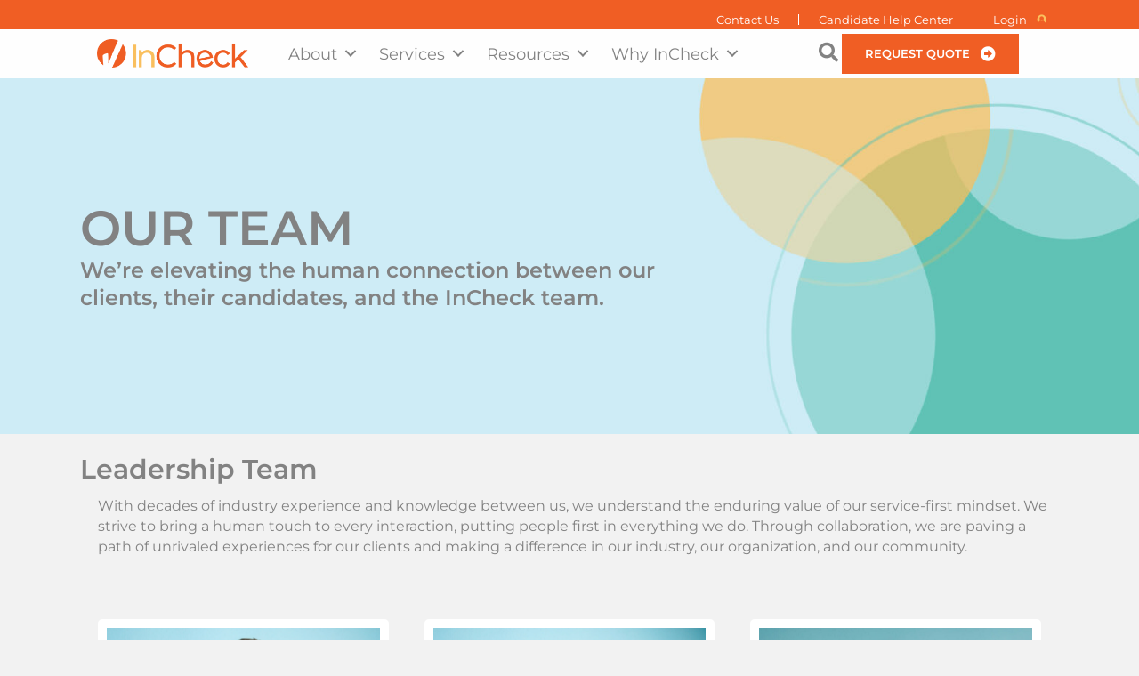

--- FILE ---
content_type: text/html; charset=UTF-8
request_url: https://www.inchecksolutions.com/our-team/
body_size: 70386
content:
<!DOCTYPE html>
<html lang="en-US">
<head><meta charset="UTF-8" /><script>if(navigator.userAgent.match(/MSIE|Internet Explorer/i)||navigator.userAgent.match(/Trident\/7\..*?rv:11/i)){var href=document.location.href;if(!href.match(/[?&]nowprocket/)){if(href.indexOf("?")==-1){if(href.indexOf("#")==-1){document.location.href=href+"?nowprocket=1"}else{document.location.href=href.replace("#","?nowprocket=1#")}}else{if(href.indexOf("#")==-1){document.location.href=href+"&nowprocket=1"}else{document.location.href=href.replace("#","&nowprocket=1#")}}}}</script><script>(()=>{class RocketLazyLoadScripts{constructor(){this.v="2.0.4",this.userEvents=["keydown","keyup","mousedown","mouseup","mousemove","mouseover","mouseout","touchmove","touchstart","touchend","touchcancel","wheel","click","dblclick","input"],this.attributeEvents=["onblur","onclick","oncontextmenu","ondblclick","onfocus","onmousedown","onmouseenter","onmouseleave","onmousemove","onmouseout","onmouseover","onmouseup","onmousewheel","onscroll","onsubmit"]}async t(){this.i(),this.o(),/iP(ad|hone)/.test(navigator.userAgent)&&this.h(),this.u(),this.l(this),this.m(),this.k(this),this.p(this),this._(),await Promise.all([this.R(),this.L()]),this.lastBreath=Date.now(),this.S(this),this.P(),this.D(),this.O(),this.M(),await this.C(this.delayedScripts.normal),await this.C(this.delayedScripts.defer),await this.C(this.delayedScripts.async),await this.T(),await this.F(),await this.j(),await this.A(),window.dispatchEvent(new Event("rocket-allScriptsLoaded")),this.everythingLoaded=!0,this.lastTouchEnd&&await new Promise(t=>setTimeout(t,500-Date.now()+this.lastTouchEnd)),this.I(),this.H(),this.U(),this.W()}i(){this.CSPIssue=sessionStorage.getItem("rocketCSPIssue"),document.addEventListener("securitypolicyviolation",t=>{this.CSPIssue||"script-src-elem"!==t.violatedDirective||"data"!==t.blockedURI||(this.CSPIssue=!0,sessionStorage.setItem("rocketCSPIssue",!0))},{isRocket:!0})}o(){window.addEventListener("pageshow",t=>{this.persisted=t.persisted,this.realWindowLoadedFired=!0},{isRocket:!0}),window.addEventListener("pagehide",()=>{this.onFirstUserAction=null},{isRocket:!0})}h(){let t;function e(e){t=e}window.addEventListener("touchstart",e,{isRocket:!0}),window.addEventListener("touchend",function i(o){o.changedTouches[0]&&t.changedTouches[0]&&Math.abs(o.changedTouches[0].pageX-t.changedTouches[0].pageX)<10&&Math.abs(o.changedTouches[0].pageY-t.changedTouches[0].pageY)<10&&o.timeStamp-t.timeStamp<200&&(window.removeEventListener("touchstart",e,{isRocket:!0}),window.removeEventListener("touchend",i,{isRocket:!0}),"INPUT"===o.target.tagName&&"text"===o.target.type||(o.target.dispatchEvent(new TouchEvent("touchend",{target:o.target,bubbles:!0})),o.target.dispatchEvent(new MouseEvent("mouseover",{target:o.target,bubbles:!0})),o.target.dispatchEvent(new PointerEvent("click",{target:o.target,bubbles:!0,cancelable:!0,detail:1,clientX:o.changedTouches[0].clientX,clientY:o.changedTouches[0].clientY})),event.preventDefault()))},{isRocket:!0})}q(t){this.userActionTriggered||("mousemove"!==t.type||this.firstMousemoveIgnored?"keyup"===t.type||"mouseover"===t.type||"mouseout"===t.type||(this.userActionTriggered=!0,this.onFirstUserAction&&this.onFirstUserAction()):this.firstMousemoveIgnored=!0),"click"===t.type&&t.preventDefault(),t.stopPropagation(),t.stopImmediatePropagation(),"touchstart"===this.lastEvent&&"touchend"===t.type&&(this.lastTouchEnd=Date.now()),"click"===t.type&&(this.lastTouchEnd=0),this.lastEvent=t.type,t.composedPath&&t.composedPath()[0].getRootNode()instanceof ShadowRoot&&(t.rocketTarget=t.composedPath()[0]),this.savedUserEvents.push(t)}u(){this.savedUserEvents=[],this.userEventHandler=this.q.bind(this),this.userEvents.forEach(t=>window.addEventListener(t,this.userEventHandler,{passive:!1,isRocket:!0})),document.addEventListener("visibilitychange",this.userEventHandler,{isRocket:!0})}U(){this.userEvents.forEach(t=>window.removeEventListener(t,this.userEventHandler,{passive:!1,isRocket:!0})),document.removeEventListener("visibilitychange",this.userEventHandler,{isRocket:!0}),this.savedUserEvents.forEach(t=>{(t.rocketTarget||t.target).dispatchEvent(new window[t.constructor.name](t.type,t))})}m(){const t="return false",e=Array.from(this.attributeEvents,t=>"data-rocket-"+t),i="["+this.attributeEvents.join("],[")+"]",o="[data-rocket-"+this.attributeEvents.join("],[data-rocket-")+"]",s=(e,i,o)=>{o&&o!==t&&(e.setAttribute("data-rocket-"+i,o),e["rocket"+i]=new Function("event",o),e.setAttribute(i,t))};new MutationObserver(t=>{for(const n of t)"attributes"===n.type&&(n.attributeName.startsWith("data-rocket-")||this.everythingLoaded?n.attributeName.startsWith("data-rocket-")&&this.everythingLoaded&&this.N(n.target,n.attributeName.substring(12)):s(n.target,n.attributeName,n.target.getAttribute(n.attributeName))),"childList"===n.type&&n.addedNodes.forEach(t=>{if(t.nodeType===Node.ELEMENT_NODE)if(this.everythingLoaded)for(const i of[t,...t.querySelectorAll(o)])for(const t of i.getAttributeNames())e.includes(t)&&this.N(i,t.substring(12));else for(const e of[t,...t.querySelectorAll(i)])for(const t of e.getAttributeNames())this.attributeEvents.includes(t)&&s(e,t,e.getAttribute(t))})}).observe(document,{subtree:!0,childList:!0,attributeFilter:[...this.attributeEvents,...e]})}I(){this.attributeEvents.forEach(t=>{document.querySelectorAll("[data-rocket-"+t+"]").forEach(e=>{this.N(e,t)})})}N(t,e){const i=t.getAttribute("data-rocket-"+e);i&&(t.setAttribute(e,i),t.removeAttribute("data-rocket-"+e))}k(t){Object.defineProperty(HTMLElement.prototype,"onclick",{get(){return this.rocketonclick||null},set(e){this.rocketonclick=e,this.setAttribute(t.everythingLoaded?"onclick":"data-rocket-onclick","this.rocketonclick(event)")}})}S(t){function e(e,i){let o=e[i];e[i]=null,Object.defineProperty(e,i,{get:()=>o,set(s){t.everythingLoaded?o=s:e["rocket"+i]=o=s}})}e(document,"onreadystatechange"),e(window,"onload"),e(window,"onpageshow");try{Object.defineProperty(document,"readyState",{get:()=>t.rocketReadyState,set(e){t.rocketReadyState=e},configurable:!0}),document.readyState="loading"}catch(t){console.log("WPRocket DJE readyState conflict, bypassing")}}l(t){this.originalAddEventListener=EventTarget.prototype.addEventListener,this.originalRemoveEventListener=EventTarget.prototype.removeEventListener,this.savedEventListeners=[],EventTarget.prototype.addEventListener=function(e,i,o){o&&o.isRocket||!t.B(e,this)&&!t.userEvents.includes(e)||t.B(e,this)&&!t.userActionTriggered||e.startsWith("rocket-")||t.everythingLoaded?t.originalAddEventListener.call(this,e,i,o):(t.savedEventListeners.push({target:this,remove:!1,type:e,func:i,options:o}),"mouseenter"!==e&&"mouseleave"!==e||t.originalAddEventListener.call(this,e,t.savedUserEvents.push,o))},EventTarget.prototype.removeEventListener=function(e,i,o){o&&o.isRocket||!t.B(e,this)&&!t.userEvents.includes(e)||t.B(e,this)&&!t.userActionTriggered||e.startsWith("rocket-")||t.everythingLoaded?t.originalRemoveEventListener.call(this,e,i,o):t.savedEventListeners.push({target:this,remove:!0,type:e,func:i,options:o})}}J(t,e){this.savedEventListeners=this.savedEventListeners.filter(i=>{let o=i.type,s=i.target||window;return e!==o||t!==s||(this.B(o,s)&&(i.type="rocket-"+o),this.$(i),!1)})}H(){EventTarget.prototype.addEventListener=this.originalAddEventListener,EventTarget.prototype.removeEventListener=this.originalRemoveEventListener,this.savedEventListeners.forEach(t=>this.$(t))}$(t){t.remove?this.originalRemoveEventListener.call(t.target,t.type,t.func,t.options):this.originalAddEventListener.call(t.target,t.type,t.func,t.options)}p(t){let e;function i(e){return t.everythingLoaded?e:e.split(" ").map(t=>"load"===t||t.startsWith("load.")?"rocket-jquery-load":t).join(" ")}function o(o){function s(e){const s=o.fn[e];o.fn[e]=o.fn.init.prototype[e]=function(){return this[0]===window&&t.userActionTriggered&&("string"==typeof arguments[0]||arguments[0]instanceof String?arguments[0]=i(arguments[0]):"object"==typeof arguments[0]&&Object.keys(arguments[0]).forEach(t=>{const e=arguments[0][t];delete arguments[0][t],arguments[0][i(t)]=e})),s.apply(this,arguments),this}}if(o&&o.fn&&!t.allJQueries.includes(o)){const e={DOMContentLoaded:[],"rocket-DOMContentLoaded":[]};for(const t in e)document.addEventListener(t,()=>{e[t].forEach(t=>t())},{isRocket:!0});o.fn.ready=o.fn.init.prototype.ready=function(i){function s(){parseInt(o.fn.jquery)>2?setTimeout(()=>i.bind(document)(o)):i.bind(document)(o)}return"function"==typeof i&&(t.realDomReadyFired?!t.userActionTriggered||t.fauxDomReadyFired?s():e["rocket-DOMContentLoaded"].push(s):e.DOMContentLoaded.push(s)),o([])},s("on"),s("one"),s("off"),t.allJQueries.push(o)}e=o}t.allJQueries=[],o(window.jQuery),Object.defineProperty(window,"jQuery",{get:()=>e,set(t){o(t)}})}P(){const t=new Map;document.write=document.writeln=function(e){const i=document.currentScript,o=document.createRange(),s=i.parentElement;let n=t.get(i);void 0===n&&(n=i.nextSibling,t.set(i,n));const c=document.createDocumentFragment();o.setStart(c,0),c.appendChild(o.createContextualFragment(e)),s.insertBefore(c,n)}}async R(){return new Promise(t=>{this.userActionTriggered?t():this.onFirstUserAction=t})}async L(){return new Promise(t=>{document.addEventListener("DOMContentLoaded",()=>{this.realDomReadyFired=!0,t()},{isRocket:!0})})}async j(){return this.realWindowLoadedFired?Promise.resolve():new Promise(t=>{window.addEventListener("load",t,{isRocket:!0})})}M(){this.pendingScripts=[];this.scriptsMutationObserver=new MutationObserver(t=>{for(const e of t)e.addedNodes.forEach(t=>{"SCRIPT"!==t.tagName||t.noModule||t.isWPRocket||this.pendingScripts.push({script:t,promise:new Promise(e=>{const i=()=>{const i=this.pendingScripts.findIndex(e=>e.script===t);i>=0&&this.pendingScripts.splice(i,1),e()};t.addEventListener("load",i,{isRocket:!0}),t.addEventListener("error",i,{isRocket:!0}),setTimeout(i,1e3)})})})}),this.scriptsMutationObserver.observe(document,{childList:!0,subtree:!0})}async F(){await this.X(),this.pendingScripts.length?(await this.pendingScripts[0].promise,await this.F()):this.scriptsMutationObserver.disconnect()}D(){this.delayedScripts={normal:[],async:[],defer:[]},document.querySelectorAll("script[type$=rocketlazyloadscript]").forEach(t=>{t.hasAttribute("data-rocket-src")?t.hasAttribute("async")&&!1!==t.async?this.delayedScripts.async.push(t):t.hasAttribute("defer")&&!1!==t.defer||"module"===t.getAttribute("data-rocket-type")?this.delayedScripts.defer.push(t):this.delayedScripts.normal.push(t):this.delayedScripts.normal.push(t)})}async _(){await this.L();let t=[];document.querySelectorAll("script[type$=rocketlazyloadscript][data-rocket-src]").forEach(e=>{let i=e.getAttribute("data-rocket-src");if(i&&!i.startsWith("data:")){i.startsWith("//")&&(i=location.protocol+i);try{const o=new URL(i).origin;o!==location.origin&&t.push({src:o,crossOrigin:e.crossOrigin||"module"===e.getAttribute("data-rocket-type")})}catch(t){}}}),t=[...new Map(t.map(t=>[JSON.stringify(t),t])).values()],this.Y(t,"preconnect")}async G(t){if(await this.K(),!0!==t.noModule||!("noModule"in HTMLScriptElement.prototype))return new Promise(e=>{let i;function o(){(i||t).setAttribute("data-rocket-status","executed"),e()}try{if(navigator.userAgent.includes("Firefox/")||""===navigator.vendor||this.CSPIssue)i=document.createElement("script"),[...t.attributes].forEach(t=>{let e=t.nodeName;"type"!==e&&("data-rocket-type"===e&&(e="type"),"data-rocket-src"===e&&(e="src"),i.setAttribute(e,t.nodeValue))}),t.text&&(i.text=t.text),t.nonce&&(i.nonce=t.nonce),i.hasAttribute("src")?(i.addEventListener("load",o,{isRocket:!0}),i.addEventListener("error",()=>{i.setAttribute("data-rocket-status","failed-network"),e()},{isRocket:!0}),setTimeout(()=>{i.isConnected||e()},1)):(i.text=t.text,o()),i.isWPRocket=!0,t.parentNode.replaceChild(i,t);else{const i=t.getAttribute("data-rocket-type"),s=t.getAttribute("data-rocket-src");i?(t.type=i,t.removeAttribute("data-rocket-type")):t.removeAttribute("type"),t.addEventListener("load",o,{isRocket:!0}),t.addEventListener("error",i=>{this.CSPIssue&&i.target.src.startsWith("data:")?(console.log("WPRocket: CSP fallback activated"),t.removeAttribute("src"),this.G(t).then(e)):(t.setAttribute("data-rocket-status","failed-network"),e())},{isRocket:!0}),s?(t.fetchPriority="high",t.removeAttribute("data-rocket-src"),t.src=s):t.src="data:text/javascript;base64,"+window.btoa(unescape(encodeURIComponent(t.text)))}}catch(i){t.setAttribute("data-rocket-status","failed-transform"),e()}});t.setAttribute("data-rocket-status","skipped")}async C(t){const e=t.shift();return e?(e.isConnected&&await this.G(e),this.C(t)):Promise.resolve()}O(){this.Y([...this.delayedScripts.normal,...this.delayedScripts.defer,...this.delayedScripts.async],"preload")}Y(t,e){this.trash=this.trash||[];let i=!0;var o=document.createDocumentFragment();t.forEach(t=>{const s=t.getAttribute&&t.getAttribute("data-rocket-src")||t.src;if(s&&!s.startsWith("data:")){const n=document.createElement("link");n.href=s,n.rel=e,"preconnect"!==e&&(n.as="script",n.fetchPriority=i?"high":"low"),t.getAttribute&&"module"===t.getAttribute("data-rocket-type")&&(n.crossOrigin=!0),t.crossOrigin&&(n.crossOrigin=t.crossOrigin),t.integrity&&(n.integrity=t.integrity),t.nonce&&(n.nonce=t.nonce),o.appendChild(n),this.trash.push(n),i=!1}}),document.head.appendChild(o)}W(){this.trash.forEach(t=>t.remove())}async T(){try{document.readyState="interactive"}catch(t){}this.fauxDomReadyFired=!0;try{await this.K(),this.J(document,"readystatechange"),document.dispatchEvent(new Event("rocket-readystatechange")),await this.K(),document.rocketonreadystatechange&&document.rocketonreadystatechange(),await this.K(),this.J(document,"DOMContentLoaded"),document.dispatchEvent(new Event("rocket-DOMContentLoaded")),await this.K(),this.J(window,"DOMContentLoaded"),window.dispatchEvent(new Event("rocket-DOMContentLoaded"))}catch(t){console.error(t)}}async A(){try{document.readyState="complete"}catch(t){}try{await this.K(),this.J(document,"readystatechange"),document.dispatchEvent(new Event("rocket-readystatechange")),await this.K(),document.rocketonreadystatechange&&document.rocketonreadystatechange(),await this.K(),this.J(window,"load"),window.dispatchEvent(new Event("rocket-load")),await this.K(),window.rocketonload&&window.rocketonload(),await this.K(),this.allJQueries.forEach(t=>t(window).trigger("rocket-jquery-load")),await this.K(),this.J(window,"pageshow");const t=new Event("rocket-pageshow");t.persisted=this.persisted,window.dispatchEvent(t),await this.K(),window.rocketonpageshow&&window.rocketonpageshow({persisted:this.persisted})}catch(t){console.error(t)}}async K(){Date.now()-this.lastBreath>45&&(await this.X(),this.lastBreath=Date.now())}async X(){return document.hidden?new Promise(t=>setTimeout(t)):new Promise(t=>requestAnimationFrame(t))}B(t,e){return e===document&&"readystatechange"===t||(e===document&&"DOMContentLoaded"===t||(e===window&&"DOMContentLoaded"===t||(e===window&&"load"===t||e===window&&"pageshow"===t)))}static run(){(new RocketLazyLoadScripts).t()}}RocketLazyLoadScripts.run()})();</script>

<meta name='viewport' content='width=device-width, initial-scale=1.0' />
<meta http-equiv='X-UA-Compatible' content='IE=edge' />
<link rel="profile" href="https://gmpg.org/xfn/11" />
<title>Get to Know Our Leadership Team - InCheck</title>
<link data-rocket-prefetch href="https://fonts.googleapis.com" rel="dns-prefetch">
<link data-rocket-prefetch href="https://cdnjs.cloudflare.com" rel="dns-prefetch">
<link data-rocket-preload as="style" href="https://fonts.googleapis.com/css?family=Montserrat%3A600%2C300%2C400%2C700&#038;display=swap" rel="preload">
<link href="https://fonts.googleapis.com/css?family=Montserrat%3A600%2C300%2C400%2C700&#038;display=swap" media="print" onload="this.media=&#039;all&#039;" rel="stylesheet">
<style id="wpr-usedcss">img:is([sizes=auto i],[sizes^="auto," i]){contain-intrinsic-size:3000px 1500px}img.emoji{display:inline!important;border:none!important;box-shadow:none!important;height:1em!important;width:1em!important;margin:0 .07em!important;vertical-align:-.1em!important;background:0 0!important;padding:0!important}:where(.wp-block-button__link){border-radius:9999px;box-shadow:none;padding:calc(.667em + 2px) calc(1.333em + 2px);text-decoration:none}:root :where(.wp-block-button .wp-block-button__link.is-style-outline),:root :where(.wp-block-button.is-style-outline>.wp-block-button__link){border:2px solid;padding:.667em 1.333em}:root :where(.wp-block-button .wp-block-button__link.is-style-outline:not(.has-text-color)),:root :where(.wp-block-button.is-style-outline>.wp-block-button__link:not(.has-text-color)){color:currentColor}:root :where(.wp-block-button .wp-block-button__link.is-style-outline:not(.has-background)),:root :where(.wp-block-button.is-style-outline>.wp-block-button__link:not(.has-background)){background-color:initial;background-image:none}:where(.wp-block-calendar table:not(.has-background) th){background:#ddd}:where(.wp-block-columns){margin-bottom:1.75em}:where(.wp-block-columns.has-background){padding:1.25em 2.375em}:where(.wp-block-post-comments input[type=submit]){border:none}.wp-block-cover{align-items:center;background-position:50%;box-sizing:border-box;display:flex;justify-content:center;min-height:430px;overflow:hidden;overflow:clip;padding:1em;position:relative}.wp-block-cover.has-parallax{background-attachment:fixed;background-repeat:no-repeat;background-size:cover}@supports (-webkit-touch-callout:inherit){.wp-block-cover.has-parallax{background-attachment:scroll}}@media (prefers-reduced-motion:reduce){.wp-block-cover.has-parallax{background-attachment:scroll}}:where(.wp-block-cover-image:not(.has-text-color)),:where(.wp-block-cover:not(.has-text-color)){color:#fff}:where(.wp-block-cover-image.is-light:not(.has-text-color)),:where(.wp-block-cover.is-light:not(.has-text-color)){color:#000}:root :where(.wp-block-cover h1:not(.has-text-color)),:root :where(.wp-block-cover h2:not(.has-text-color)),:root :where(.wp-block-cover h3:not(.has-text-color)),:root :where(.wp-block-cover h4:not(.has-text-color)),:root :where(.wp-block-cover h5:not(.has-text-color)),:root :where(.wp-block-cover h6:not(.has-text-color)),:root :where(.wp-block-cover p:not(.has-text-color)){color:inherit}:where(.wp-block-file){margin-bottom:1.5em}:where(.wp-block-file__button){border-radius:2em;display:inline-block;padding:.5em 1em}:where(.wp-block-file__button):is(a):active,:where(.wp-block-file__button):is(a):focus,:where(.wp-block-file__button):is(a):hover,:where(.wp-block-file__button):is(a):visited{box-shadow:none;color:#fff;opacity:.85;text-decoration:none}:where(.wp-block-group.wp-block-group-is-layout-constrained){position:relative}:root :where(.wp-block-image.is-style-rounded img,.wp-block-image .is-style-rounded img){border-radius:9999px}:where(.wp-block-latest-comments:not([style*=line-height] .wp-block-latest-comments__comment)){line-height:1.1}:where(.wp-block-latest-comments:not([style*=line-height] .wp-block-latest-comments__comment-excerpt p)){line-height:1.8}:root :where(.wp-block-latest-posts.is-grid){padding:0}:root :where(.wp-block-latest-posts.wp-block-latest-posts__list){padding-left:0}ol,ul{box-sizing:border-box}:root :where(.wp-block-list.has-background){padding:1.25em 2.375em}:where(.wp-block-navigation.has-background .wp-block-navigation-item a:not(.wp-element-button)),:where(.wp-block-navigation.has-background .wp-block-navigation-submenu a:not(.wp-element-button)){padding:.5em 1em}:where(.wp-block-navigation .wp-block-navigation__submenu-container .wp-block-navigation-item a:not(.wp-element-button)),:where(.wp-block-navigation .wp-block-navigation__submenu-container .wp-block-navigation-submenu a:not(.wp-element-button)),:where(.wp-block-navigation .wp-block-navigation__submenu-container .wp-block-navigation-submenu button.wp-block-navigation-item__content),:where(.wp-block-navigation .wp-block-navigation__submenu-container .wp-block-pages-list__item button.wp-block-navigation-item__content){padding:.5em 1em}:root :where(p.has-background){padding:1.25em 2.375em}:where(p.has-text-color:not(.has-link-color)) a{color:inherit}:where(.wp-block-post-comments-form) input:not([type=submit]),:where(.wp-block-post-comments-form) textarea{border:1px solid #949494;font-family:inherit;font-size:1em}:where(.wp-block-post-comments-form) input:where(:not([type=submit]):not([type=checkbox])),:where(.wp-block-post-comments-form) textarea{padding:calc(.667em + 2px)}:where(.wp-block-post-excerpt){box-sizing:border-box;margin-bottom:var(--wp--style--block-gap);margin-top:var(--wp--style--block-gap)}:where(.wp-block-preformatted.has-background){padding:1.25em 2.375em}:where(.wp-block-search__button){border:1px solid #ccc;padding:6px 10px}:where(.wp-block-search__input){font-family:inherit;font-size:inherit;font-style:inherit;font-weight:inherit;letter-spacing:inherit;line-height:inherit;text-transform:inherit}:where(.wp-block-search__button-inside .wp-block-search__inside-wrapper){border:1px solid #949494;box-sizing:border-box;padding:4px}:where(.wp-block-search__button-inside .wp-block-search__inside-wrapper) .wp-block-search__input{border:none;border-radius:0;padding:0 4px}:where(.wp-block-search__button-inside .wp-block-search__inside-wrapper) .wp-block-search__input:focus{outline:0}:where(.wp-block-search__button-inside .wp-block-search__inside-wrapper) :where(.wp-block-search__button){padding:4px 8px}:root :where(.wp-block-separator.is-style-dots){height:auto;line-height:1;text-align:center}:root :where(.wp-block-separator.is-style-dots):before{color:currentColor;content:"···";font-family:serif;font-size:1.5em;letter-spacing:2em;padding-left:2em}:root :where(.wp-block-site-logo.is-style-rounded){border-radius:9999px}:where(.wp-block-social-links:not(.is-style-logos-only)) .wp-social-link{background-color:#f0f0f0;color:#444}:where(.wp-block-social-links:not(.is-style-logos-only)) .wp-social-link-amazon{background-color:#f90;color:#fff}:where(.wp-block-social-links:not(.is-style-logos-only)) .wp-social-link-bandcamp{background-color:#1ea0c3;color:#fff}:where(.wp-block-social-links:not(.is-style-logos-only)) .wp-social-link-behance{background-color:#0757fe;color:#fff}:where(.wp-block-social-links:not(.is-style-logos-only)) .wp-social-link-bluesky{background-color:#0a7aff;color:#fff}:where(.wp-block-social-links:not(.is-style-logos-only)) .wp-social-link-codepen{background-color:#1e1f26;color:#fff}:where(.wp-block-social-links:not(.is-style-logos-only)) .wp-social-link-deviantart{background-color:#02e49b;color:#fff}:where(.wp-block-social-links:not(.is-style-logos-only)) .wp-social-link-discord{background-color:#5865f2;color:#fff}:where(.wp-block-social-links:not(.is-style-logos-only)) .wp-social-link-dribbble{background-color:#e94c89;color:#fff}:where(.wp-block-social-links:not(.is-style-logos-only)) .wp-social-link-dropbox{background-color:#4280ff;color:#fff}:where(.wp-block-social-links:not(.is-style-logos-only)) .wp-social-link-etsy{background-color:#f45800;color:#fff}:where(.wp-block-social-links:not(.is-style-logos-only)) .wp-social-link-facebook{background-color:#0866ff;color:#fff}:where(.wp-block-social-links:not(.is-style-logos-only)) .wp-social-link-fivehundredpx{background-color:#000;color:#fff}:where(.wp-block-social-links:not(.is-style-logos-only)) .wp-social-link-flickr{background-color:#0461dd;color:#fff}:where(.wp-block-social-links:not(.is-style-logos-only)) .wp-social-link-foursquare{background-color:#e65678;color:#fff}:where(.wp-block-social-links:not(.is-style-logos-only)) .wp-social-link-github{background-color:#24292d;color:#fff}:where(.wp-block-social-links:not(.is-style-logos-only)) .wp-social-link-goodreads{background-color:#eceadd;color:#382110}:where(.wp-block-social-links:not(.is-style-logos-only)) .wp-social-link-google{background-color:#ea4434;color:#fff}:where(.wp-block-social-links:not(.is-style-logos-only)) .wp-social-link-gravatar{background-color:#1d4fc4;color:#fff}:where(.wp-block-social-links:not(.is-style-logos-only)) .wp-social-link-instagram{background-color:#f00075;color:#fff}:where(.wp-block-social-links:not(.is-style-logos-only)) .wp-social-link-lastfm{background-color:#e21b24;color:#fff}:where(.wp-block-social-links:not(.is-style-logos-only)) .wp-social-link-linkedin{background-color:#0d66c2;color:#fff}:where(.wp-block-social-links:not(.is-style-logos-only)) .wp-social-link-mastodon{background-color:#3288d4;color:#fff}:where(.wp-block-social-links:not(.is-style-logos-only)) .wp-social-link-medium{background-color:#000;color:#fff}:where(.wp-block-social-links:not(.is-style-logos-only)) .wp-social-link-meetup{background-color:#f6405f;color:#fff}:where(.wp-block-social-links:not(.is-style-logos-only)) .wp-social-link-patreon{background-color:#000;color:#fff}:where(.wp-block-social-links:not(.is-style-logos-only)) .wp-social-link-pinterest{background-color:#e60122;color:#fff}:where(.wp-block-social-links:not(.is-style-logos-only)) .wp-social-link-pocket{background-color:#ef4155;color:#fff}:where(.wp-block-social-links:not(.is-style-logos-only)) .wp-social-link-reddit{background-color:#ff4500;color:#fff}:where(.wp-block-social-links:not(.is-style-logos-only)) .wp-social-link-skype{background-color:#0478d7;color:#fff}:where(.wp-block-social-links:not(.is-style-logos-only)) .wp-social-link-snapchat{background-color:#fefc00;color:#fff;stroke:#000}:where(.wp-block-social-links:not(.is-style-logos-only)) .wp-social-link-soundcloud{background-color:#ff5600;color:#fff}:where(.wp-block-social-links:not(.is-style-logos-only)) .wp-social-link-spotify{background-color:#1bd760;color:#fff}:where(.wp-block-social-links:not(.is-style-logos-only)) .wp-social-link-telegram{background-color:#2aabee;color:#fff}:where(.wp-block-social-links:not(.is-style-logos-only)) .wp-social-link-threads{background-color:#000;color:#fff}:where(.wp-block-social-links:not(.is-style-logos-only)) .wp-social-link-tiktok{background-color:#000;color:#fff}:where(.wp-block-social-links:not(.is-style-logos-only)) .wp-social-link-tumblr{background-color:#011835;color:#fff}:where(.wp-block-social-links:not(.is-style-logos-only)) .wp-social-link-twitch{background-color:#6440a4;color:#fff}:where(.wp-block-social-links:not(.is-style-logos-only)) .wp-social-link-twitter{background-color:#1da1f2;color:#fff}:where(.wp-block-social-links:not(.is-style-logos-only)) .wp-social-link-vimeo{background-color:#1eb7ea;color:#fff}:where(.wp-block-social-links:not(.is-style-logos-only)) .wp-social-link-vk{background-color:#4680c2;color:#fff}:where(.wp-block-social-links:not(.is-style-logos-only)) .wp-social-link-wordpress{background-color:#3499cd;color:#fff}:where(.wp-block-social-links:not(.is-style-logos-only)) .wp-social-link-whatsapp{background-color:#25d366;color:#fff}:where(.wp-block-social-links:not(.is-style-logos-only)) .wp-social-link-x{background-color:#000;color:#fff}:where(.wp-block-social-links:not(.is-style-logos-only)) .wp-social-link-yelp{background-color:#d32422;color:#fff}:where(.wp-block-social-links:not(.is-style-logos-only)) .wp-social-link-youtube{background-color:red;color:#fff}:where(.wp-block-social-links.is-style-logos-only) .wp-social-link{background:0 0}:where(.wp-block-social-links.is-style-logos-only) .wp-social-link svg{height:1.25em;width:1.25em}:where(.wp-block-social-links.is-style-logos-only) .wp-social-link-amazon{color:#f90}:where(.wp-block-social-links.is-style-logos-only) .wp-social-link-bandcamp{color:#1ea0c3}:where(.wp-block-social-links.is-style-logos-only) .wp-social-link-behance{color:#0757fe}:where(.wp-block-social-links.is-style-logos-only) .wp-social-link-bluesky{color:#0a7aff}:where(.wp-block-social-links.is-style-logos-only) .wp-social-link-codepen{color:#1e1f26}:where(.wp-block-social-links.is-style-logos-only) .wp-social-link-deviantart{color:#02e49b}:where(.wp-block-social-links.is-style-logos-only) .wp-social-link-discord{color:#5865f2}:where(.wp-block-social-links.is-style-logos-only) .wp-social-link-dribbble{color:#e94c89}:where(.wp-block-social-links.is-style-logos-only) .wp-social-link-dropbox{color:#4280ff}:where(.wp-block-social-links.is-style-logos-only) .wp-social-link-etsy{color:#f45800}:where(.wp-block-social-links.is-style-logos-only) .wp-social-link-facebook{color:#0866ff}:where(.wp-block-social-links.is-style-logos-only) .wp-social-link-fivehundredpx{color:#000}:where(.wp-block-social-links.is-style-logos-only) .wp-social-link-flickr{color:#0461dd}:where(.wp-block-social-links.is-style-logos-only) .wp-social-link-foursquare{color:#e65678}:where(.wp-block-social-links.is-style-logos-only) .wp-social-link-github{color:#24292d}:where(.wp-block-social-links.is-style-logos-only) .wp-social-link-goodreads{color:#382110}:where(.wp-block-social-links.is-style-logos-only) .wp-social-link-google{color:#ea4434}:where(.wp-block-social-links.is-style-logos-only) .wp-social-link-gravatar{color:#1d4fc4}:where(.wp-block-social-links.is-style-logos-only) .wp-social-link-instagram{color:#f00075}:where(.wp-block-social-links.is-style-logos-only) .wp-social-link-lastfm{color:#e21b24}:where(.wp-block-social-links.is-style-logos-only) .wp-social-link-linkedin{color:#0d66c2}:where(.wp-block-social-links.is-style-logos-only) .wp-social-link-mastodon{color:#3288d4}:where(.wp-block-social-links.is-style-logos-only) .wp-social-link-medium{color:#000}:where(.wp-block-social-links.is-style-logos-only) .wp-social-link-meetup{color:#f6405f}:where(.wp-block-social-links.is-style-logos-only) .wp-social-link-patreon{color:#000}:where(.wp-block-social-links.is-style-logos-only) .wp-social-link-pinterest{color:#e60122}:where(.wp-block-social-links.is-style-logos-only) .wp-social-link-pocket{color:#ef4155}:where(.wp-block-social-links.is-style-logos-only) .wp-social-link-reddit{color:#ff4500}:where(.wp-block-social-links.is-style-logos-only) .wp-social-link-skype{color:#0478d7}:where(.wp-block-social-links.is-style-logos-only) .wp-social-link-snapchat{color:#fff;stroke:#000}:where(.wp-block-social-links.is-style-logos-only) .wp-social-link-soundcloud{color:#ff5600}:where(.wp-block-social-links.is-style-logos-only) .wp-social-link-spotify{color:#1bd760}:where(.wp-block-social-links.is-style-logos-only) .wp-social-link-telegram{color:#2aabee}:where(.wp-block-social-links.is-style-logos-only) .wp-social-link-threads{color:#000}:where(.wp-block-social-links.is-style-logos-only) .wp-social-link-tiktok{color:#000}:where(.wp-block-social-links.is-style-logos-only) .wp-social-link-tumblr{color:#011835}:where(.wp-block-social-links.is-style-logos-only) .wp-social-link-twitch{color:#6440a4}:where(.wp-block-social-links.is-style-logos-only) .wp-social-link-twitter{color:#1da1f2}:where(.wp-block-social-links.is-style-logos-only) .wp-social-link-vimeo{color:#1eb7ea}:where(.wp-block-social-links.is-style-logos-only) .wp-social-link-vk{color:#4680c2}:where(.wp-block-social-links.is-style-logos-only) .wp-social-link-whatsapp{color:#25d366}:where(.wp-block-social-links.is-style-logos-only) .wp-social-link-wordpress{color:#3499cd}:where(.wp-block-social-links.is-style-logos-only) .wp-social-link-x{color:#000}:where(.wp-block-social-links.is-style-logos-only) .wp-social-link-yelp{color:#d32422}:where(.wp-block-social-links.is-style-logos-only) .wp-social-link-youtube{color:red}:root :where(.wp-block-social-links .wp-social-link a){padding:.25em}:root :where(.wp-block-social-links.is-style-logos-only .wp-social-link a){padding:0}:root :where(.wp-block-social-links.is-style-pill-shape .wp-social-link a){padding-left:.6666666667em;padding-right:.6666666667em}:root :where(.wp-block-tag-cloud.is-style-outline){display:flex;flex-wrap:wrap;gap:1ch}:root :where(.wp-block-tag-cloud.is-style-outline a){border:1px solid;font-size:unset!important;margin-right:0;padding:1ch 2ch;text-decoration:none!important}:root :where(.wp-block-table-of-contents){box-sizing:border-box}:where(.wp-block-term-description){box-sizing:border-box;margin-bottom:var(--wp--style--block-gap);margin-top:var(--wp--style--block-gap)}:where(pre.wp-block-verse){font-family:inherit}:root{--wp--preset--font-size--normal:16px;--wp--preset--font-size--huge:42px}html :where(.has-border-color){border-style:solid}html :where([style*=border-top-color]){border-top-style:solid}html :where([style*=border-right-color]){border-right-style:solid}html :where([style*=border-bottom-color]){border-bottom-style:solid}html :where([style*=border-left-color]){border-left-style:solid}html :where([style*=border-width]){border-style:solid}html :where([style*=border-top-width]){border-top-style:solid}html :where([style*=border-right-width]){border-right-style:solid}html :where([style*=border-bottom-width]){border-bottom-style:solid}html :where([style*=border-left-width]){border-left-style:solid}html :where(img[class*=wp-image-]){height:auto;max-width:100%}:where(figure){margin:0 0 1em}html :where(.is-position-sticky){--wp-admin--admin-bar--position-offset:var(--wp-admin--admin-bar--height,0px)}@media screen and (max-width:600px){html :where(.is-position-sticky){--wp-admin--admin-bar--position-offset:0px}}:root :where(.wp-block-image figcaption){color:#555;font-size:13px;text-align:center}:where(.wp-block-group.has-background){padding:1.25em 2.375em}:root :where(.wp-block-template-part.has-background){margin-bottom:0;margin-top:0;padding:1.25em 2.375em}:root{--wp--preset--aspect-ratio--square:1;--wp--preset--aspect-ratio--4-3:4/3;--wp--preset--aspect-ratio--3-4:3/4;--wp--preset--aspect-ratio--3-2:3/2;--wp--preset--aspect-ratio--2-3:2/3;--wp--preset--aspect-ratio--16-9:16/9;--wp--preset--aspect-ratio--9-16:9/16;--wp--preset--color--black:#000000;--wp--preset--color--cyan-bluish-gray:#abb8c3;--wp--preset--color--white:#ffffff;--wp--preset--color--pale-pink:#f78da7;--wp--preset--color--vivid-red:#cf2e2e;--wp--preset--color--luminous-vivid-orange:#ff6900;--wp--preset--color--luminous-vivid-amber:#fcb900;--wp--preset--color--light-green-cyan:#7bdcb5;--wp--preset--color--vivid-green-cyan:#00d084;--wp--preset--color--pale-cyan-blue:#8ed1fc;--wp--preset--color--vivid-cyan-blue:#0693e3;--wp--preset--color--vivid-purple:#9b51e0;--wp--preset--color--fl-heading-text:#828282;--wp--preset--color--fl-body-bg:#f2f2f2;--wp--preset--color--fl-body-text:#828282;--wp--preset--color--fl-accent:#f05e24;--wp--preset--color--fl-accent-hover:#f05e24;--wp--preset--color--fl-topbar-bg:#ffffff;--wp--preset--color--fl-topbar-text:#000000;--wp--preset--color--fl-topbar-link:#428bca;--wp--preset--color--fl-topbar-hover:#428bca;--wp--preset--color--fl-header-bg:#ffffff;--wp--preset--color--fl-header-text:#000000;--wp--preset--color--fl-header-link:#428bca;--wp--preset--color--fl-header-hover:#428bca;--wp--preset--color--fl-nav-bg:#ffffff;--wp--preset--color--fl-nav-link:#428bca;--wp--preset--color--fl-nav-hover:#428bca;--wp--preset--color--fl-content-bg:#ffffff;--wp--preset--color--fl-footer-widgets-bg:#ffffff;--wp--preset--color--fl-footer-widgets-text:#000000;--wp--preset--color--fl-footer-widgets-link:#428bca;--wp--preset--color--fl-footer-widgets-hover:#428bca;--wp--preset--color--fl-footer-bg:#ffffff;--wp--preset--color--fl-footer-text:#000000;--wp--preset--color--fl-footer-link:#428bca;--wp--preset--color--fl-footer-hover:#428bca;--wp--preset--gradient--vivid-cyan-blue-to-vivid-purple:linear-gradient(135deg,rgba(6, 147, 227, 1) 0%,rgb(155, 81, 224) 100%);--wp--preset--gradient--light-green-cyan-to-vivid-green-cyan:linear-gradient(135deg,rgb(122, 220, 180) 0%,rgb(0, 208, 130) 100%);--wp--preset--gradient--luminous-vivid-amber-to-luminous-vivid-orange:linear-gradient(135deg,rgba(252, 185, 0, 1) 0%,rgba(255, 105, 0, 1) 100%);--wp--preset--gradient--luminous-vivid-orange-to-vivid-red:linear-gradient(135deg,rgba(255, 105, 0, 1) 0%,rgb(207, 46, 46) 100%);--wp--preset--gradient--very-light-gray-to-cyan-bluish-gray:linear-gradient(135deg,rgb(238, 238, 238) 0%,rgb(169, 184, 195) 100%);--wp--preset--gradient--cool-to-warm-spectrum:linear-gradient(135deg,rgb(74, 234, 220) 0%,rgb(151, 120, 209) 20%,rgb(207, 42, 186) 40%,rgb(238, 44, 130) 60%,rgb(251, 105, 98) 80%,rgb(254, 248, 76) 100%);--wp--preset--gradient--blush-light-purple:linear-gradient(135deg,rgb(255, 206, 236) 0%,rgb(152, 150, 240) 100%);--wp--preset--gradient--blush-bordeaux:linear-gradient(135deg,rgb(254, 205, 165) 0%,rgb(254, 45, 45) 50%,rgb(107, 0, 62) 100%);--wp--preset--gradient--luminous-dusk:linear-gradient(135deg,rgb(255, 203, 112) 0%,rgb(199, 81, 192) 50%,rgb(65, 88, 208) 100%);--wp--preset--gradient--pale-ocean:linear-gradient(135deg,rgb(255, 245, 203) 0%,rgb(182, 227, 212) 50%,rgb(51, 167, 181) 100%);--wp--preset--gradient--electric-grass:linear-gradient(135deg,rgb(202, 248, 128) 0%,rgb(113, 206, 126) 100%);--wp--preset--gradient--midnight:linear-gradient(135deg,rgb(2, 3, 129) 0%,rgb(40, 116, 252) 100%);--wp--preset--font-size--small:13px;--wp--preset--font-size--medium:20px;--wp--preset--font-size--large:36px;--wp--preset--font-size--x-large:42px;--wp--preset--spacing--20:0.44rem;--wp--preset--spacing--30:0.67rem;--wp--preset--spacing--40:1rem;--wp--preset--spacing--50:1.5rem;--wp--preset--spacing--60:2.25rem;--wp--preset--spacing--70:3.38rem;--wp--preset--spacing--80:5.06rem;--wp--preset--shadow--natural:6px 6px 9px rgba(0, 0, 0, .2);--wp--preset--shadow--deep:12px 12px 50px rgba(0, 0, 0, .4);--wp--preset--shadow--sharp:6px 6px 0px rgba(0, 0, 0, .2);--wp--preset--shadow--outlined:6px 6px 0px -3px rgba(255, 255, 255, 1),6px 6px rgba(0, 0, 0, 1);--wp--preset--shadow--crisp:6px 6px 0px rgba(0, 0, 0, 1)}:where(.is-layout-flex){gap:.5em}:where(.is-layout-grid){gap:.5em}:where(.wp-block-post-template.is-layout-flex){gap:1.25em}:where(.wp-block-post-template.is-layout-grid){gap:1.25em}:where(.wp-block-columns.is-layout-flex){gap:2em}:where(.wp-block-columns.is-layout-grid){gap:2em}:root :where(.wp-block-pullquote){font-size:1.5em;line-height:1.6}.fa,.fab,.fas{-moz-osx-font-smoothing:grayscale;-webkit-font-smoothing:antialiased;display:inline-block;font-style:normal;font-variant:normal;text-rendering:auto;line-height:1}.fa-arrow-alt-circle-right:before{content:"\f35a"}.fa-check:before{content:"\f00c"}.fa-instagram:before{content:"\f16d"}.fa-linkedin:before{content:"\f08c"}.fa-search:before{content:"\f002"}.fa-times:before{content:"\f00d"}.fa-volume-off:before{content:"\f026"}.fa-volume-up:before{content:"\f028"}.fa-youtube:before{content:"\f167"}@font-face{font-family:"Font Awesome 5 Brands";font-style:normal;font-weight:400;font-display:swap;src:url(https://www.inchecksolutions.com/wp-content/plugins/bb-plugin/fonts/fontawesome/5.15.4/webfonts/fa-brands-400.eot);src:url(https://www.inchecksolutions.com/wp-content/plugins/bb-plugin/fonts/fontawesome/5.15.4/webfonts/fa-brands-400.eot?#iefix) format("embedded-opentype"),url(https://www.inchecksolutions.com/wp-content/plugins/bb-plugin/fonts/fontawesome/5.15.4/webfonts/fa-brands-400.woff2) format("woff2"),url(https://www.inchecksolutions.com/wp-content/plugins/bb-plugin/fonts/fontawesome/5.15.4/webfonts/fa-brands-400.woff) format("woff"),url(https://www.inchecksolutions.com/wp-content/plugins/bb-plugin/fonts/fontawesome/5.15.4/webfonts/fa-brands-400.ttf) format("truetype"),url(https://www.inchecksolutions.com/wp-content/plugins/bb-plugin/fonts/fontawesome/5.15.4/webfonts/fa-brands-400.svg#fontawesome) format("svg")}.fab{font-family:"Font Awesome 5 Brands"}@font-face{font-family:"Font Awesome 5 Free";font-style:normal;font-weight:400;font-display:swap;src:url(https://www.inchecksolutions.com/wp-content/plugins/bb-plugin/fonts/fontawesome/5.15.4/webfonts/fa-regular-400.eot);src:url(https://www.inchecksolutions.com/wp-content/plugins/bb-plugin/fonts/fontawesome/5.15.4/webfonts/fa-regular-400.eot?#iefix) format("embedded-opentype"),url(https://www.inchecksolutions.com/wp-content/plugins/bb-plugin/fonts/fontawesome/5.15.4/webfonts/fa-regular-400.woff2) format("woff2"),url(https://www.inchecksolutions.com/wp-content/plugins/bb-plugin/fonts/fontawesome/5.15.4/webfonts/fa-regular-400.woff) format("woff"),url(https://www.inchecksolutions.com/wp-content/plugins/bb-plugin/fonts/fontawesome/5.15.4/webfonts/fa-regular-400.ttf) format("truetype"),url(https://www.inchecksolutions.com/wp-content/plugins/bb-plugin/fonts/fontawesome/5.15.4/webfonts/fa-regular-400.svg#fontawesome) format("svg")}.fab{font-weight:400}@font-face{font-family:"Font Awesome 5 Free";font-style:normal;font-weight:900;font-display:swap;src:url(https://www.inchecksolutions.com/wp-content/plugins/bb-plugin/fonts/fontawesome/5.15.4/webfonts/fa-solid-900.eot);src:url(https://www.inchecksolutions.com/wp-content/plugins/bb-plugin/fonts/fontawesome/5.15.4/webfonts/fa-solid-900.eot?#iefix) format("embedded-opentype"),url(https://www.inchecksolutions.com/wp-content/plugins/bb-plugin/fonts/fontawesome/5.15.4/webfonts/fa-solid-900.woff2) format("woff2"),url(https://www.inchecksolutions.com/wp-content/plugins/bb-plugin/fonts/fontawesome/5.15.4/webfonts/fa-solid-900.woff) format("woff"),url(https://www.inchecksolutions.com/wp-content/plugins/bb-plugin/fonts/fontawesome/5.15.4/webfonts/fa-solid-900.ttf) format("truetype"),url(https://www.inchecksolutions.com/wp-content/plugins/bb-plugin/fonts/fontawesome/5.15.4/webfonts/fa-solid-900.svg#fontawesome) format("svg")}.fa,.fas{font-family:"Font Awesome 5 Free"}.fa,.fas{font-weight:900}.mfp-bg{top:0;left:0;width:100%;height:100%;z-index:1042;overflow:hidden;position:fixed;background:#0b0b0b;opacity:.8}.mfp-wrap{top:0;left:0;width:100%;height:100%;z-index:1043;position:fixed;outline:0!important;-webkit-backface-visibility:hidden}.mfp-container{text-align:center;position:absolute;width:100%;height:100%;left:0;top:0;padding:0 8px;-webkit-box-sizing:border-box;-moz-box-sizing:border-box;box-sizing:border-box}.mfp-container:before{content:'';display:inline-block;height:100%;vertical-align:middle}.mfp-align-top .mfp-container:before{display:none}.mfp-content{position:relative;display:inline-block;vertical-align:middle;margin:0 auto;text-align:left;z-index:1045}.mfp-ajax-holder .mfp-content,.mfp-inline-holder .mfp-content{width:100%;cursor:auto}.mfp-ajax-cur{cursor:progress}.mfp-zoom-out-cur,.mfp-zoom-out-cur .mfp-image-holder .mfp-close{cursor:-moz-zoom-out;cursor:-webkit-zoom-out;cursor:zoom-out}.mfp-auto-cursor .mfp-content{cursor:auto}.mfp-arrow,.mfp-close,.mfp-counter,.mfp-preloader{-webkit-user-select:none;-moz-user-select:none;user-select:none}.mfp-loading.mfp-figure{display:none}.mfp-hide{display:none!important}.mfp-preloader{color:#ccc;position:absolute;top:50%;width:auto;text-align:center;margin-top:-.8em;left:8px;right:8px;z-index:1044}.mfp-preloader a{color:#ccc}.mfp-preloader a:hover{color:#fff}.mfp-s-ready .mfp-preloader{display:none}.mfp-s-error .mfp-content{display:none}button.mfp-arrow,button.mfp-close{overflow:visible;cursor:pointer;background:0 0;border:0;-webkit-appearance:none;display:block;outline:0;padding:0;z-index:1046;-webkit-box-shadow:none;box-shadow:none}button::-moz-focus-inner{padding:0;border:0}.mfp-close{width:44px;height:44px;line-height:44px;position:absolute;right:0;top:0;text-decoration:none;text-align:center;opacity:.65;padding:0 0 18px 10px;color:#fff;font-style:normal;font-size:28px;font-family:Arial,Baskerville,monospace}.mfp-close:focus,.mfp-close:hover{opacity:1}.mfp-close:active{top:1px}.mfp-close-btn-in .mfp-close{color:#333}.mfp-image-holder .mfp-close{color:#fff;right:-6px;text-align:right;padding-right:6px;width:100%}.mfp-counter{position:absolute;top:0;right:0;color:#ccc;font-size:12px;line-height:18px}.mfp-arrow{position:absolute;opacity:.65;margin:0;top:50%;margin-top:-55px;padding:0;width:90px;height:110px;-webkit-tap-highlight-color:transparent}.mfp-arrow:active{margin-top:-54px}.mfp-arrow:focus,.mfp-arrow:hover{opacity:1}.mfp-arrow:after,.mfp-arrow:before{content:'';display:block;width:0;height:0;position:absolute;left:0;top:0;margin-top:35px;margin-left:35px;border:inset transparent}.mfp-arrow:after{border-top-width:13px;border-bottom-width:13px;top:8px}.mfp-arrow:before{border-top-width:21px;border-bottom-width:21px}.mfp-iframe-holder{padding-top:40px;padding-bottom:40px}.mfp-iframe-holder .mfp-content{line-height:0;width:100%;max-width:900px}.mfp-iframe-scaler{width:100%;height:0;overflow:hidden;padding-top:56.25%}.mfp-iframe-scaler iframe{position:absolute;display:block;top:0;left:0;width:100%;height:100%;box-shadow:0 0 8px rgba(0,0,0,.6);background:#000}img.mfp-img{width:auto;max-width:100%;height:auto;display:block;line-height:0;-webkit-box-sizing:border-box;-moz-box-sizing:border-box;box-sizing:border-box;padding:40px 0;margin:0 auto}.mfp-figure{line-height:0}.mfp-figure:after{content:'';position:absolute;left:0;top:40px;bottom:40px;display:block;right:0;width:auto;height:auto;z-index:-1;box-shadow:0 0 8px rgba(0,0,0,.6);background:#444}.mfp-figure small{color:#bdbdbd;display:block;font-size:12px;line-height:14px}.mfp-figure figure{margin:0}.mfp-bottom-bar{margin-top:-36px;position:absolute;top:100%;left:0;width:100%;cursor:auto}.mfp-title{text-align:left;line-height:18px;color:#f3f3f3;word-wrap:break-word;padding-right:36px}.mfp-image-holder .mfp-content{max-width:100%}.mfp-gallery .mfp-image-holder .mfp-figure{cursor:pointer}@media screen and (max-width:800px) and (orientation:landscape),screen and (max-height:300px){.mfp-img-mobile .mfp-image-holder{padding-left:0;padding-right:0}}@media all and (max-width:900px){.mfp-arrow{-webkit-transform:scale(.75);transform:scale(.75)}.mfp-container{padding-left:6px;padding-right:6px}}.mfp-ie7 .mfp-img{padding:0}.mfp-ie7 .mfp-bottom-bar{width:600px;left:50%;margin-left:-300px;margin-top:5px;padding-bottom:5px}.mfp-ie7 .mfp-container{padding:0}.mfp-ie7 .mfp-content{padding-top:44px}.mfp-ie7 .mfp-close{top:0;right:0;padding-top:0}.fl-builder-content *,.fl-builder-content :after,.fl-builder-content :before{-webkit-box-sizing:border-box;-moz-box-sizing:border-box;box-sizing:border-box}.fl-col-group:after,.fl-col-group:before,.fl-col:after,.fl-col:before,.fl-module-content:after,.fl-module-content:before,.fl-module:not([data-accepts]):after,.fl-module:not([data-accepts]):before,.fl-row-content:after,.fl-row-content:before,.fl-row:after,.fl-row:before{display:table;content:" "}.fl-col-group:after,.fl-col:after,.fl-module-content:after,.fl-module:not([data-accepts]):after,.fl-row-content:after,.fl-row:after{clear:both}.fl-clear{clear:both}.fl-row,.fl-row-content{margin-left:auto;margin-right:auto;min-width:0}.fl-row-content-wrap{position:relative}.fl-builder-mobile .fl-row-bg-photo .fl-row-content-wrap{background-attachment:scroll}.fl-row-bg-video,.fl-row-bg-video .fl-row-content{position:relative}.fl-row-bg-video .fl-bg-video{bottom:0;left:0;overflow:hidden;position:absolute;right:0;top:0}.fl-row-bg-video .fl-bg-video video{bottom:0;left:0;max-width:none;position:absolute;right:0;top:0}.fl-row-bg-video .fl-bg-video video{min-width:100%;min-height:100%;width:auto;height:auto}.fl-row-bg-video .fl-bg-video iframe{pointer-events:none;width:100vw;height:56.25vw;max-width:none;min-height:100vh;min-width:177.77vh;position:absolute;top:50%;left:50%;-ms-transform:translate(-50%,-50%);-webkit-transform:translate(-50%,-50%);transform:translate(-50%,-50%)}.fl-bg-video-fallback{background-position:50% 50%;background-repeat:no-repeat;background-size:cover;bottom:0;left:0;position:absolute;right:0;top:0}.fl-row-custom-height .fl-row-content-wrap,.fl-row-default-height .fl-row-content-wrap{display:-webkit-box;display:-webkit-flex;display:-ms-flexbox;display:flex;min-height:100vh}.fl-row-custom-height .fl-row-content-wrap,.fl-row-default-height .fl-row-content-wrap{min-height:0}.fl-row-custom-height .fl-row-content,.fl-row-default-height .fl-row-content,.fl-row-full-height .fl-row-content{-webkit-box-flex:1 1 auto;-moz-box-flex:1 1 auto;-webkit-flex:1 1 auto;-ms-flex:1 1 auto;flex:1 1 auto}.fl-row-custom-height .fl-row-full-width.fl-row-content,.fl-row-default-height .fl-row-full-width.fl-row-content,.fl-row-full-height .fl-row-full-width.fl-row-content{max-width:100%;width:100%}.fl-row-custom-height.fl-row-align-center .fl-row-content-wrap,.fl-row-default-height.fl-row-align-center .fl-row-content-wrap,.fl-row-full-height.fl-row-align-center .fl-row-content-wrap{-webkit-align-items:center;-webkit-box-align:center;-webkit-box-pack:center;-webkit-justify-content:center;-ms-flex-align:center;-ms-flex-pack:center;justify-content:center;align-items:center}.fl-col-group-equal-height{display:flex;flex-wrap:wrap;width:100%}.fl-col-group-equal-height .fl-col,.fl-col-group-equal-height .fl-col-content{display:flex;flex:1 1 auto}.fl-col-group-equal-height .fl-col-content{flex-direction:column;flex-shrink:1;min-width:1px;max-width:100%;width:100%}.fl-col-group-equal-height .fl-col-content:after,.fl-col-group-equal-height .fl-col-content:before,.fl-col-group-equal-height .fl-col:after,.fl-col-group-equal-height .fl-col:before,.fl-col-group-equal-height:after,.fl-col-group-equal-height:before{content:none}.fl-col-group-equal-height.fl-col-group-align-top .fl-col-content,.fl-col-group-nested.fl-col-group-equal-height.fl-col-group-align-top .fl-col-content{justify-content:flex-start}.fl-col-group-equal-height.fl-col-group-align-center .fl-col-content,.fl-col-group-nested.fl-col-group-equal-height.fl-col-group-align-center .fl-col-content{justify-content:center}.fl-col-group-equal-height.fl-col-group-align-center .fl-col-group{width:100%}.fl-col{float:left;min-height:1px}.fl-builder-shape-layer{z-index:0}@supports (-webkit-touch-callout:inherit){.fl-row.fl-row-bg-parallax .fl-row-content-wrap{background-position:center!important;background-attachment:scroll!important}}.fl-builder-content a.fl-button,.fl-builder-content a.fl-button:visited{border-radius:4px;-moz-border-radius:4px;-webkit-border-radius:4px;display:inline-block;font-size:16px;font-weight:400;line-height:18px;padding:12px 24px;text-decoration:none;text-shadow:none}.fl-builder-content .fl-button:hover{text-decoration:none}.fl-builder-content .fl-button:active{position:relative;top:1px}.fl-builder-content .fl-button-left{text-align:left}.fl-builder-content .fl-button i{font-size:1.3em;height:auto;margin-right:8px;vertical-align:middle;width:auto}.fl-builder-content .fl-button i.fl-button-icon-after{margin-left:8px;margin-right:0}.fl-builder-content .fl-button-has-icon .fl-button-text{vertical-align:middle}.fl-module img{max-width:100%}.fl-photo{line-height:0;position:relative}.fl-photo-align-left{text-align:left}.fl-photo-align-center{text-align:center}.fl-photo-content{display:inline-block;line-height:0;position:relative;max-width:100%}.fl-photo-img-svg{width:100%}.fl-photo-content img{display:inline;height:auto;max-width:100%}.mfp-wrap .mfp-preloader.fa{font-size:30px}.fl-form-field{margin-bottom:15px}.fl-form-field input.fl-form-error{border-color:#dd6420}.fl-form-error-message{clear:both;color:#dd6420;display:none;padding-top:8px;font-size:12px;font-weight:lighter}.fl-animation{opacity:0}body.fl-no-js .fl-animation{opacity:1}.fl-animated,.fl-builder-edit .fl-animation{opacity:1}.fl-animated{animation-fill-mode:both;-webkit-animation-fill-mode:both}@media (min-width:1201px){html .fl-visible-large:not(.fl-visible-desktop),html .fl-visible-medium:not(.fl-visible-desktop),html .fl-visible-mobile:not(.fl-visible-desktop){display:none}}@media (min-width:993px) and (max-width:1200px){html .fl-visible-desktop:not(.fl-visible-large),html .fl-visible-medium:not(.fl-visible-large),html .fl-visible-mobile:not(.fl-visible-large){display:none}}@media (min-width:769px) and (max-width:992px){html .fl-visible-desktop:not(.fl-visible-medium),html .fl-visible-large:not(.fl-visible-medium),html .fl-visible-mobile:not(.fl-visible-medium){display:none}}@media (max-width:768px){.fl-row-content-wrap{background-attachment:scroll!important}.fl-row-bg-parallax .fl-row-content-wrap{background-attachment:scroll!important;background-position:center center!important}.fl-col-group.fl-col-group-equal-height{display:block}.fl-col-group.fl-col-group-equal-height.fl-col-group-custom-width{display:-webkit-box;display:-webkit-flex;display:flex}.fl-col-group.fl-col-group-responsive-reversed{display:-webkit-flex;display:flex;-webkit-flex-wrap:wrap-reverse;flex-wrap:wrap-reverse;flex-direction:row-reverse}.fl-col-group.fl-col-group-responsive-reversed .fl-col:not(.fl-col-small-custom-width){flex-basis:100%;width:100%!important}.fl-col{clear:both;float:none;margin-left:auto;margin-right:auto;width:auto!important}.fl-col-small:not(.fl-col-small-full-width){max-width:400px}.fl-row[data-node] .fl-row-content-wrap{margin:0;padding-left:0;padding-right:0}.fl-row[data-node] .fl-bg-video{left:0;right:0}.fl-col[data-node] .fl-col-content{margin:0;padding-left:0;padding-right:0}html .fl-visible-desktop:not(.fl-visible-mobile),html .fl-visible-large:not(.fl-visible-mobile),html .fl-visible-medium:not(.fl-visible-mobile){display:none}}.fl-col-content{display:flex;flex-direction:column;margin-top:0;margin-right:0;margin-bottom:0;margin-left:0;padding-top:0;padding-right:0;padding-bottom:0;padding-left:0}.fl-row-fixed-width{max-width:1100px}.fl-row-content-wrap{margin-top:0;margin-right:0;margin-bottom:0;margin-left:0;padding-top:20px;padding-right:20px;padding-bottom:20px;padding-left:20px}.fl-module-content,.fl-module:where(.fl-module:not(:has(> .fl-module-content))){margin-top:20px;margin-right:20px;margin-bottom:20px;margin-left:20px}.fl-node-z7h3of85epc2.fl-row-custom-height>.fl-row-content-wrap,.fl-node-z7h3of85epc2.fl-row-full-height>.fl-row-content-wrap{display:-webkit-box;display:-webkit-flex;display:-ms-flexbox;display:flex}.fl-node-z7h3of85epc2.fl-row-full-height>.fl-row-content-wrap{min-height:100vh}.fl-node-z7h3of85epc2.fl-row-custom-height>.fl-row-content-wrap{min-height:0}.fl-builder-edit .fl-node-z7h3of85epc2.fl-row-full-height>.fl-row-content-wrap{min-height:calc(100vh - 48px)}@media all and (width:768px) and (height:1024px) and (orientation:portrait){.fl-node-z7h3of85epc2.fl-row-full-height>.fl-row-content-wrap{min-height:1024px}}@media all and (width:1024px) and (height:768px) and (orientation:landscape){.fl-node-z7h3of85epc2.fl-row-full-height>.fl-row-content-wrap{min-height:768px}}@media screen and (aspect-ratio:40/71){.fl-node-z7h3of85epc2.fl-row-full-height>.fl-row-content-wrap{min-height:500px}}.fl-node-z7h3of85epc2>.fl-row-content-wrap{background-image:var(--wpr-bg-8d797492-b674-49d4-8916-ab15012a1fbc);background-repeat:no-repeat;background-position:center center;background-attachment:scroll;background-size:cover}.fl-node-z7h3of85epc2.fl-row-custom-height>.fl-row-content-wrap{min-height:400px}.fl-node-5fd7bed202f17>.fl-row-content-wrap{background-color:#f2f2f2}.fl-node-5fd7bed202f17>.fl-row-content-wrap{padding-bottom:0}.fl-node-5fd7c042bcea2>.fl-row-content-wrap{background-color:#f2f2f2}.fl-node-5fe3b5efc605d>.fl-row-content-wrap{background-color:#f2f2f2}.fl-node-5fe3b5efc605d>.fl-row-content-wrap{padding-bottom:40px}.fl-node-dztjofnq51rb>.fl-row-content-wrap{background-color:#f2f2f2}.fl-node-dztjofnq51rb>.fl-row-content-wrap{padding-bottom:40px}.fl-node-5fd7bed2058b8{width:100%}.fl-node-5fd7c042c131b{width:33.33%}.fl-node-5fd7c042c131b>.fl-col-content{background-color:#fff;border-top-left-radius:5px;border-top-right-radius:5px;border-bottom-left-radius:5px;border-bottom-right-radius:5px}.fl-node-5fd7c042c131b>.fl-col-content{margin-top:20px;margin-right:20px;margin-bottom:20px;margin-left:20px}.fl-node-5fe3b5efc6057{width:33.33%}.fl-node-5fe3b5efc6057>.fl-col-content{background-color:#fff;border-top-left-radius:5px;border-top-right-radius:5px;border-bottom-left-radius:5px;border-bottom-right-radius:5px}.fl-node-5fe3b5efc6057>.fl-col-content{margin-top:20px;margin-right:20px;margin-bottom:20px;margin-left:20px}.fl-node-9nz5t03vyg6l{width:65%}.fl-node-u0pl91c4yhti{width:100%}.fl-node-ipoeh1y567sc{width:100%}@media(max-width:992px){.fl-builder-content .fl-node-ipoeh1y567sc{width:64.06%!important;max-width:none;-webkit-box-flex:0 1 auto;-moz-box-flex:0 1 auto;-webkit-flex:0 1 auto;-ms-flex:0 1 auto;flex:0 1 auto}}@media(max-width:768px){.fl-builder-content .fl-node-ipoeh1y567sc{width:100%!important;max-width:none;clear:none;float:left}.fl-builder-content .fl-node-vxa72snwbui5{width:35%!important;max-width:none;clear:none;float:left}}.fl-node-vo8t2qmkan7u{width:22%}.fl-node-63gzl1bm89od{width:55%}.fl-node-w8rdc32kima6{width:33.33%}.fl-node-w8rdc32kima6>.fl-col-content{border-top-left-radius:5px;border-top-right-radius:5px;border-bottom-left-radius:5px;border-bottom-right-radius:5px}.fl-node-w8rdc32kima6>.fl-col-content{margin-top:20px;margin-right:20px;margin-bottom:20px;margin-left:20px}.fl-node-5fd7c042c1323{width:33.34%}.fl-node-5fd7c042c1323>.fl-col-content{background-color:#fff;border-top-left-radius:5px;border-top-right-radius:5px;border-bottom-left-radius:5px;border-bottom-right-radius:5px}.fl-node-5fd7c042c1323>.fl-col-content{margin-top:20px;margin-right:20px;margin-bottom:20px;margin-left:20px}.fl-node-5fe3b5efc6058{width:33.33%}.fl-node-5fe3b5efc6058>.fl-col-content{background-color:#fff;border-top-left-radius:5px;border-top-right-radius:5px;border-bottom-left-radius:5px;border-bottom-right-radius:5px}.fl-node-5fe3b5efc6058>.fl-col-content{margin-top:20px;margin-right:20px;margin-bottom:20px;margin-left:20px}.fl-node-vxa72snwbui5{width:35%}@media(max-width:992px){.fl-builder-content .fl-node-vxa72snwbui5{width:35%!important;max-width:none;-webkit-box-flex:0 1 auto;-moz-box-flex:0 1 auto;-webkit-flex:0 1 auto;-ms-flex:0 1 auto;flex:0 1 auto}}.fl-node-uoqhatbi92mn{width:78%}.fl-node-a25zw69d1phj{width:45%}.fl-node-8wnyam9s21c6{width:33.33%}.fl-node-8wnyam9s21c6>.fl-col-content{background-color:#fff;border-top-left-radius:5px;border-top-right-radius:5px;border-bottom-left-radius:5px;border-bottom-right-radius:5px}.fl-node-8wnyam9s21c6>.fl-col-content{margin-top:20px;margin-right:20px;margin-bottom:20px;margin-left:20px}.fl-node-5fd7c042c1326{width:33.33%}.fl-node-5fd7c042c1326>.fl-col-content{background-color:#fff;border-top-left-radius:5px;border-top-right-radius:5px;border-bottom-left-radius:5px;border-bottom-right-radius:5px}.fl-node-5fd7c042c1326>.fl-col-content{margin-top:20px;margin-right:20px;margin-bottom:20px;margin-left:20px}.fl-node-5fe3b5efc6059{width:33.34%}.fl-node-5fe3b5efc6059>.fl-col-content{background-color:#fff;border-top-left-radius:5px;border-top-right-radius:5px;border-bottom-left-radius:5px;border-bottom-right-radius:5px}.fl-node-5fe3b5efc6059>.fl-col-content{margin-top:20px;margin-right:20px;margin-bottom:20px;margin-left:20px}.fl-node-uiwdh2kej0zm{width:33.34%}.fl-node-uiwdh2kej0zm>.fl-col-content{border-top-left-radius:5px;border-top-right-radius:5px;border-bottom-left-radius:5px;border-bottom-right-radius:5px}.fl-node-uiwdh2kej0zm>.fl-col-content{margin-top:20px;margin-right:20px;margin-bottom:20px;margin-left:20px}.pp-member-wrapper{overflow:hidden}.pp-member-wrapper a,.pp-member-wrapper a:hover{text-decoration:none}.fl-node-5fe3b57cd20c8 .pp-member-wrapper{background-color:#fff;opacity:1;text-align:center}.fl-node-5fe3b57cd20c8 .pp-member-wrapper .pp-member-image img{overflow:hidden}.fl-node-5fe3b57cd20c8 .pp-member-wrapper .pp-member-name{color:#828282;margin-top:30px;margin-bottom:5px}.fl-node-5fe3b57cd20c8 .pp-member-wrapper .pp-member-designation{color:#666;margin-top:0;margin-bottom:15px}.fl-node-5fe3b57cd20c8 .pp-member-wrapper{border-top-left-radius:0;border-top-right-radius:0;border-bottom-left-radius:0;border-bottom-right-radius:0;padding-top:0;padding-right:0;padding-bottom:0;padding-left:0}.fl-node-5fe3b57cd20c8 .pp-member-wrapper .pp-member-content{padding-top:0;padding-right:0;padding-bottom:0;padding-left:0}.fl-node-5fe3b57cd20c8 .pp-member-wrapper .pp-member-name{font-family:Montserrat,sans-serif;font-weight:600}.fl-node-5fe3b57cd20c8>.fl-module-content{margin-top:10px;margin-right:10px;margin-bottom:10px;margin-left:10px}.fl-node-5fe3b5842c28e .pp-member-wrapper{background-color:#fff;opacity:1;text-align:center}.fl-node-5fe3b5842c28e .pp-member-wrapper .pp-member-image img{overflow:hidden}.fl-node-5fe3b5842c28e .pp-member-wrapper .pp-member-name{color:#828282;margin-top:30px;margin-bottom:5px}.fl-node-5fe3b5842c28e .pp-member-wrapper .pp-member-designation{color:#666;margin-top:0;margin-bottom:15px}.fl-node-5fe3b5842c28e .pp-member-wrapper{border-top-left-radius:0;border-top-right-radius:0;border-bottom-left-radius:0;border-bottom-right-radius:0;padding-top:0;padding-right:0;padding-bottom:0;padding-left:0}.fl-node-5fe3b5842c28e .pp-member-wrapper .pp-member-content{padding-top:0;padding-right:0;padding-bottom:0;padding-left:0}.fl-node-5fe3b5842c28e .pp-member-wrapper .pp-member-name{font-family:Montserrat,sans-serif;font-weight:600}.fl-node-5fe3b5842c28e>.fl-module-content{margin-top:10px;margin-right:10px;margin-bottom:10px;margin-left:10px}.fl-node-5fe3b5efc605a .pp-member-wrapper{background-color:#fff;opacity:1;text-align:center}.fl-node-5fe3b5efc605a .pp-member-wrapper .pp-member-image img{overflow:hidden}.fl-node-5fe3b5efc605a .pp-member-wrapper .pp-member-name{color:#828282;margin-top:30px;margin-bottom:5px}.fl-node-5fe3b5efc605a .pp-member-wrapper .pp-member-designation{color:#666;margin-top:0;margin-bottom:15px}.fl-node-5fe3b5efc605a .pp-member-wrapper{border-top-left-radius:0;border-top-right-radius:0;border-bottom-left-radius:0;border-bottom-right-radius:0;padding-top:0;padding-right:0;padding-bottom:0;padding-left:0}.fl-node-5fe3b5efc605a .pp-member-wrapper .pp-member-content{padding-top:0;padding-right:0;padding-bottom:0;padding-left:0}.fl-node-5fe3b5efc605a .pp-member-wrapper .pp-member-name{font-family:Montserrat,sans-serif;font-weight:600}.fl-node-5fe3b5efc605a>.fl-module-content{margin-top:10px;margin-right:10px;margin-bottom:10px;margin-left:10px}.fl-node-5fe3b5efc605c .pp-member-wrapper{background-color:#fff;opacity:1;text-align:center}.fl-node-5fe3b5efc605c .pp-member-wrapper .pp-member-image img{overflow:hidden}.fl-node-5fe3b5efc605c .pp-member-wrapper .pp-member-name{color:#828282;margin-top:30px;margin-bottom:5px}.fl-node-5fe3b5efc605c .pp-member-wrapper .pp-member-designation{color:#666;margin-top:0;margin-bottom:15px}.fl-node-5fe3b5efc605c .pp-member-wrapper{border-top-left-radius:0;border-top-right-radius:0;border-bottom-left-radius:0;border-bottom-right-radius:0;padding-top:0;padding-right:0;padding-bottom:0;padding-left:0}.fl-node-5fe3b5efc605c .pp-member-wrapper .pp-member-content{padding-top:0;padding-right:0;padding-bottom:0;padding-left:0}.fl-node-5fe3b5efc605c .pp-member-wrapper .pp-member-name{font-family:Montserrat,sans-serif;font-weight:600}.fl-node-5fe3b5efc605c>.fl-module-content{margin-top:10px;margin-right:10px;margin-bottom:10px;margin-left:10px}.fl-module-heading .fl-heading{padding:0!important;margin:0!important}.fl-node-f14gp89k36xt h1.fl-heading .fl-heading-text,.fl-row .fl-col .fl-node-f14gp89k36xt h1.fl-heading .fl-heading-text,.fl-row .fl-col .fl-node-f14gp89k36xt h1.fl-heading .fl-heading-text *,.fl-row .fl-col .fl-node-f14gp89k36xt h1.fl-heading a{color:#828282}.fl-node-f14gp89k36xt.fl-module-heading .fl-heading{font-size:55px;line-height:1.15;text-align:left;text-transform:uppercase}@media(max-width:768px){.fl-node-f14gp89k36xt.fl-module-heading .fl-heading{font-size:40px;text-align:center}}.fl-node-adk29j8vcr5u .pp-member-wrapper{background-color:#fff;opacity:1;text-align:center}.fl-node-adk29j8vcr5u .pp-member-wrapper .pp-member-image img{overflow:hidden}.fl-node-adk29j8vcr5u .pp-member-wrapper .pp-member-name{color:#828282;margin-top:30px;margin-bottom:5px}.fl-node-adk29j8vcr5u .pp-member-wrapper .pp-member-designation{color:#666;margin-top:0;margin-bottom:15px}.fl-node-adk29j8vcr5u .pp-member-wrapper{border-top-left-radius:0;border-top-right-radius:0;border-bottom-left-radius:0;border-bottom-right-radius:0;padding-top:0;padding-right:0;padding-bottom:0;padding-left:0}.fl-node-adk29j8vcr5u .pp-member-wrapper .pp-member-content{padding-top:0;padding-right:0;padding-bottom:0;padding-left:0}.fl-node-adk29j8vcr5u .pp-member-wrapper .pp-member-name{font-family:Montserrat,sans-serif;font-weight:600}.fl-node-adk29j8vcr5u>.fl-module-content{margin-top:10px;margin-right:10px;margin-bottom:10px;margin-left:10px}.fl-node-3sjezwf9aroq .pp-member-wrapper{background-color:#fff;opacity:1;text-align:center}.fl-node-3sjezwf9aroq .pp-member-wrapper .pp-member-image img{overflow:hidden}.fl-node-3sjezwf9aroq .pp-member-wrapper .pp-member-name{color:#828282;margin-top:30px;margin-bottom:5px}.fl-node-3sjezwf9aroq .pp-member-wrapper .pp-member-designation{color:#666;margin-top:0;margin-bottom:15px}.fl-node-3sjezwf9aroq .pp-member-wrapper{border-top-left-radius:0;border-top-right-radius:0;border-bottom-left-radius:0;border-bottom-right-radius:0;padding-top:0;padding-right:0;padding-bottom:0;padding-left:0}.fl-node-3sjezwf9aroq .pp-member-wrapper .pp-member-content{padding-top:0;padding-right:0;padding-bottom:0;padding-left:0}.fl-node-3sjezwf9aroq .pp-member-wrapper .pp-member-name{font-family:Montserrat,sans-serif;font-weight:600}.fl-node-3sjezwf9aroq>.fl-module-content{margin-top:10px;margin-right:10px;margin-bottom:10px;margin-left:10px}.fl-node-ge136thy24pu h2.fl-heading .fl-heading-text,.fl-row .fl-col .fl-node-ge136thy24pu h2.fl-heading .fl-heading-text,.fl-row .fl-col .fl-node-ge136thy24pu h2.fl-heading .fl-heading-text *,.fl-row .fl-col .fl-node-ge136thy24pu h2.fl-heading a{color:#707070}.fl-node-ge136thy24pu.fl-module-heading .fl-heading{font-size:30px;line-height:1.3;text-align:left}.fl-node-ge136thy24pu>.fl-module-content{margin-bottom:0}.fl-builder-content .fl-node-slkivfg1ew5c a.fl-button,.fl-builder-content .fl-node-slkivfg1ew5c a.fl-button *,.fl-builder-content .fl-node-slkivfg1ew5c a.fl-button:visited,.fl-builder-content .fl-node-slkivfg1ew5c a.fl-button:visited *,.fl-page .fl-builder-content .fl-node-slkivfg1ew5c a.fl-button,.fl-page .fl-builder-content .fl-node-slkivfg1ew5c a.fl-button *,.fl-page .fl-builder-content .fl-node-slkivfg1ew5c a.fl-button:visited,.fl-page .fl-builder-content .fl-node-slkivfg1ew5c a.fl-button:visited *{color:#fff}.fl-builder-content .fl-node-slkivfg1ew5c a.fl-button:hover,.fl-builder-content .fl-node-slkivfg1ew5c a.fl-button:hover *,.fl-builder-content .fl-node-slkivfg1ew5c a.fl-button:hover span.fl-button-text,.fl-page .fl-builder-content .fl-node-slkivfg1ew5c a.fl-button:hover,.fl-page .fl-builder-content .fl-node-slkivfg1ew5c a.fl-button:hover *,.fl-page .fl-builder-content .fl-node-slkivfg1ew5c a.fl-button:hover span.fl-button-text{color:#f05e24}.fl-node-slkivfg1ew5c .fl-button-wrap,.fl-node-slkivfg1ew5c.fl-button-wrap{text-align:left}.fl-builder-content .fl-node-slkivfg1ew5c a.fl-button,.fl-builder-content .fl-node-slkivfg1ew5c a.fl-button:visited,.fl-page .fl-builder-content .fl-node-slkivfg1ew5c a.fl-button,.fl-page .fl-builder-content .fl-node-slkivfg1ew5c a.fl-button:visited{font-weight:600;text-transform:uppercase;background-color:#f05e24}.fl-builder-content .fl-node-slkivfg1ew5c a.fl-button,.fl-builder-content .fl-node-slkivfg1ew5c a.fl-button:focus,.fl-builder-content .fl-node-slkivfg1ew5c a.fl-button:hover,.fl-builder-content .fl-node-slkivfg1ew5c a.fl-button:visited,.fl-page .fl-builder-content .fl-node-slkivfg1ew5c a.fl-button,.fl-page .fl-builder-content .fl-node-slkivfg1ew5c a.fl-button:focus,.fl-page .fl-builder-content .fl-node-slkivfg1ew5c a.fl-button:hover,.fl-page .fl-builder-content .fl-node-slkivfg1ew5c a.fl-button:visited{border-style:solid;border-width:0;background-clip:border-box;border-color:#f05e24;border-top-width:2px;border-right-width:2px;border-bottom-width:2px;border-left-width:2px}.fl-builder-content .fl-module-button.fl-node-slkivfg1ew5c a.fl-button:hover,.fl-builder-content .fl-node-slkivfg1ew5c a.fl-button:focus,.fl-page .fl-builder-content .fl-module-button.fl-node-slkivfg1ew5c a.fl-button:hover,.fl-page .fl-builder-content .fl-node-slkivfg1ew5c a.fl-button:focus{border-color:#f05e24;border-color:#f05e24}.fl-builder-content .fl-node-slkivfg1ew5c a.fl-button:hover,.fl-page .fl-builder-content .fl-node-slkivfg1ew5c a.fl-button:hover,.fl-page .fl-page .fl-builder-content .fl-node-slkivfg1ew5c a.fl-button:hover{background-color:#fff}.fl-node-slkivfg1ew5c>.fl-module-content{margin-top:10px}.fl-animated.fl-slide-in-up{animation:1s fl-slide-in-up;-webkit-animation:1s fl-slide-in-up}@-webkit-keyframes fl-slide-in-up{from{-webkit-transform:translate3d(0,50%,0);transform:translate3d(0,50%,0);visibility:visible}to{-webkit-transform:translate3d(0,0,0);transform:translate3d(0,0,0)}}@keyframes fl-slide-in-up{from{-webkit-transform:translate3d(0,50%,0);transform:translate3d(0,50%,0);visibility:visible}to{-webkit-transform:translate3d(0,0,0);transform:translate3d(0,0,0)}}.fl-builder-content .fl-node-hfp4d0i31rwu a.fl-button,.fl-builder-content .fl-node-hfp4d0i31rwu a.fl-button *,.fl-builder-content .fl-node-hfp4d0i31rwu a.fl-button:visited,.fl-builder-content .fl-node-hfp4d0i31rwu a.fl-button:visited *,.fl-page .fl-builder-content .fl-node-hfp4d0i31rwu a.fl-button,.fl-page .fl-builder-content .fl-node-hfp4d0i31rwu a.fl-button *,.fl-page .fl-builder-content .fl-node-hfp4d0i31rwu a.fl-button:visited,.fl-page .fl-builder-content .fl-node-hfp4d0i31rwu a.fl-button:visited *{color:#f05e24}.fl-builder-content .fl-node-hfp4d0i31rwu a.fl-button:hover,.fl-builder-content .fl-node-hfp4d0i31rwu a.fl-button:hover *,.fl-builder-content .fl-node-hfp4d0i31rwu a.fl-button:hover span.fl-button-text,.fl-page .fl-builder-content .fl-node-hfp4d0i31rwu a.fl-button:hover,.fl-page .fl-builder-content .fl-node-hfp4d0i31rwu a.fl-button:hover *,.fl-page .fl-builder-content .fl-node-hfp4d0i31rwu a.fl-button:hover span.fl-button-text{color:#fff}.fl-node-hfp4d0i31rwu.fl-button-lightbox-content{background:#fff;margin:20px auto;max-width:600px;padding:20px;position:relative;width:auto}.fl-node-hfp4d0i31rwu.fl-button-lightbox-content .mfp-close,.fl-node-hfp4d0i31rwu.fl-button-lightbox-content .mfp-close:hover{top:-10px!important;right:-10px}.fl-node-hfp4d0i31rwu .fl-button-wrap,.fl-node-hfp4d0i31rwu.fl-button-wrap{text-align:left}.fl-builder-content .fl-node-hfp4d0i31rwu a.fl-button,.fl-builder-content .fl-node-hfp4d0i31rwu a.fl-button:visited,.fl-page .fl-builder-content .fl-node-hfp4d0i31rwu a.fl-button,.fl-page .fl-builder-content .fl-node-hfp4d0i31rwu a.fl-button:visited{font-weight:600;text-transform:uppercase;background-color:#fff}.fl-builder-content .fl-node-hfp4d0i31rwu a.fl-button,.fl-builder-content .fl-node-hfp4d0i31rwu a.fl-button:focus,.fl-builder-content .fl-node-hfp4d0i31rwu a.fl-button:hover,.fl-builder-content .fl-node-hfp4d0i31rwu a.fl-button:visited,.fl-page .fl-builder-content .fl-node-hfp4d0i31rwu a.fl-button,.fl-page .fl-builder-content .fl-node-hfp4d0i31rwu a.fl-button:focus,.fl-page .fl-builder-content .fl-node-hfp4d0i31rwu a.fl-button:hover,.fl-page .fl-builder-content .fl-node-hfp4d0i31rwu a.fl-button:visited{border-style:solid;border-width:0;background-clip:border-box;border-color:#f05e24;border-top-width:2px;border-right-width:2px;border-bottom-width:2px;border-left-width:2px}.fl-builder-content .fl-module-button.fl-node-hfp4d0i31rwu a.fl-button:hover,.fl-builder-content .fl-node-hfp4d0i31rwu a.fl-button:focus,.fl-page .fl-builder-content .fl-module-button.fl-node-hfp4d0i31rwu a.fl-button:hover,.fl-page .fl-builder-content .fl-node-hfp4d0i31rwu a.fl-button:focus{border-color:#f05e24;border-color:#f05e24}.fl-builder-content .fl-node-hfp4d0i31rwu a.fl-button:hover,.fl-page .fl-builder-content .fl-node-hfp4d0i31rwu a.fl-button:hover,.fl-page .fl-page .fl-builder-content .fl-node-hfp4d0i31rwu a.fl-button:hover{background-color:#f05e24}@media(max-width:992px){.fl-node-hfp4d0i31rwu .fl-button-wrap,.fl-node-hfp4d0i31rwu.fl-button-wrap{text-align:left}}@media(max-width:768px){.fl-node-ge136thy24pu.fl-module-heading .fl-heading{text-align:center}.fl-node-hfp4d0i31rwu .fl-button-wrap,.fl-node-hfp4d0i31rwu.fl-button-wrap{text-align:center}}.fl-node-hfp4d0i31rwu>.fl-module-content{margin-top:10px}.fl-builder-content .fl-rich-text strong{font-weight:700}.fl-module.fl-rich-text p:last-child{margin-bottom:0}.fl-builder-edit .fl-module.fl-rich-text p:not(:has(~ :not(.fl-block-overlay))){margin-bottom:0}.fl-builder-content .fl-node-njco1x9bt8vf .fl-rich-text,.fl-builder-content .fl-node-njco1x9bt8vf .fl-rich-text :not(b,strong){text-align:center}.fl-node-njco1x9bt8vf>.fl-module-content{margin-bottom:0}img.mfp-img{padding-bottom:40px!important}.fl-node-5zwhcrink2yt,.fl-node-5zwhcrink2yt .fl-photo{text-align:center}.fl-node-5zwhcrink2yt>.fl-module-content{margin-bottom:0}.fl-node-9te20pdcvzus .pp-member-wrapper{background-color:#fff;opacity:1;text-align:center}.fl-node-9te20pdcvzus .pp-member-wrapper .pp-member-image img{overflow:hidden}.fl-node-9te20pdcvzus .pp-member-wrapper .pp-member-name{color:#828282;margin-top:30px;margin-bottom:5px}.fl-node-9te20pdcvzus .pp-member-wrapper .pp-member-designation{color:#666;margin-top:0;margin-bottom:15px}.fl-node-9te20pdcvzus .pp-member-wrapper{border-top-left-radius:0;border-top-right-radius:0;border-bottom-left-radius:0;border-bottom-right-radius:0;padding-top:0;padding-right:0;padding-bottom:0;padding-left:0}.fl-node-9te20pdcvzus .pp-member-wrapper .pp-member-content{padding-top:0;padding-right:0;padding-bottom:0;padding-left:0}.fl-node-9te20pdcvzus .pp-member-wrapper .pp-member-name{font-family:Montserrat,sans-serif;font-weight:600}.fl-node-9te20pdcvzus>.fl-module-content{margin-top:10px;margin-right:10px;margin-bottom:10px;margin-left:10px}.fl-builder-content .fl-node-5fd7bf303bad3 .fl-rich-text,.fl-builder-content .fl-node-5fd7bf303bad3 .fl-rich-text :not(b,strong){text-align:left}.fl-node-5fd7bf303bad3>.fl-module-content{margin-top:10px;margin-bottom:20px;margin-left:20px}.fl-node-ctj4fo3rgdnp h3.fl-heading .fl-heading-text,.fl-row .fl-col .fl-node-ctj4fo3rgdnp h3.fl-heading .fl-heading-text,.fl-row .fl-col .fl-node-ctj4fo3rgdnp h3.fl-heading .fl-heading-text *,.fl-row .fl-col .fl-node-ctj4fo3rgdnp h3.fl-heading a{color:#828282}.fl-node-ctj4fo3rgdnp.fl-module-heading .fl-heading{font-size:24px;line-height:1.3;text-align:left}@media(max-width:768px){.fl-node-ctj4fo3rgdnp.fl-module-heading .fl-heading{font-size:18px;text-align:center}}.fl-node-ctj4fo3rgdnp>.fl-module-content{margin-top:0;margin-bottom:0}.pp-infolist-title h3{margin-bottom:5px;margin-top:0}.pp-infolist-description p{margin-bottom:15px}.pp-infolist-description p:last-of-type{margin-bottom:0!important}.pp-list-connector{height:100%;position:absolute;top:33px;z-index:2}.pp-infolist-wrap .pp-list-item{overflow:visible;list-style:none;padding-bottom:25px;position:relative;margin:0}.pp-infolist-wrap .pp-list-item-content{position:relative;z-index:3}.pp-infolist-wrap .pp-list-item-content{display:flex;align-items:center}.pp-list-item:last-of-type .pp-list-connector{display:none}.pp-icon-wrapper{position:relative;z-index:3}.pp-infolist{text-align:center}.pp-infolist ul.pp-list-items{margin:0;padding:0;display:flex;flex-direction:column}.pp-infolist-icon{border-width:0;margin:0 auto;text-align:center}.pp-infolist-icon-inner{display:table;height:3em;line-height:0;width:3em}.pp-infolist-icon span{display:table-cell;vertical-align:middle}.pp-infolist-icon-inner img{border:none}.pp-infolist-wrap .layout-1{text-align:left}.pp-infolist-wrap .layout-1 .pp-icon-wrapper{margin-right:20px}.pp-infolist-wrap .layout-2{text-align:right}.pp-infolist-wrap .layout-2 .pp-list-item-content{flex-direction:row-reverse}.pp-infolist-wrap .layout-2 .pp-icon-wrapper{float:right;margin-left:20px}.pp-infolist-wrap .layout-2 .pp-heading-wrapper{display:table-cell;vertical-align:middle;width:100%}.pp-infolist-wrap .layout-3 .pp-list-items{flex-direction:row}.pp-infolist-wrap .layout-3 .pp-list-item-content{padding:0 20px;flex-direction:column}.pp-infolist-wrap .layout-3 .pp-icon-wrapper{margin-bottom:10px}.pp-infolist-wrap .layout-3 .pp-list-connector{height:0;left:120px;width:100%}@media (max-width:768px){.fl-photo-content,.fl-photo-img{max-width:100%}.layout-3 .pp-list-item{width:100%}.layout-3 .pp-list-connector{display:none}.layout-3 .pp-list-items{margin-left:0;padding-left:0}.pp-infolist-wrap .layout-3 .pp-list-items{flex-wrap:wrap}.fl-node-6007b68c4d7f2.fl-col>.fl-col-content{margin-left:10px}}.fl-node-h3xiauptymfb .pp-infolist-wrap .pp-list-item-content{transition:all .3s ease-in-out}.fl-node-h3xiauptymfb .pp-infolist-wrap .pp-list-item{padding-bottom:0}.fl-node-h3xiauptymfb .pp-infolist-wrap .layout-1 .pp-list-item .pp-list-item-content,.fl-node-h3xiauptymfb .pp-infolist-wrap .layout-2 .pp-list-item .pp-list-item-content{align-items:flex-start}.fl-node-h3xiauptymfb .pp-infolist-title .pp-infolist-title-text{color:#828282;margin-top:0;margin-bottom:0;transition:color .2s ease-in-out}.fl-node-h3xiauptymfb .pp-infolist-description{color:#828282}.fl-node-h3xiauptymfb .pp-infolist-wrap .layout-1 .pp-list-connector{border-left-color:#000;border-left-style:none;border-left-width:1px}.fl-node-h3xiauptymfb .pp-infolist-wrap .layout-2 .pp-list-connector{border-right-color:#000;border-right-style:none;border-right-width:1px}.fl-node-h3xiauptymfb .pp-infolist-wrap .layout-3 .pp-list-connector{border-top-color:#000;border-top-style:none;border-top-width:1px}.fl-node-h3xiauptymfb .pp-list-item-0 .pp-infolist-icon .pp-icon{color:#f05e24}.fl-node-h3xiauptymfb .pp-list-item-0 .animated{-webkit-animation-duration:1s;-moz-animation-duration:1s;-o-animation-duration:1s;-ms-animation-duration:1000ms;animation-duration:1s}.fl-node-h3xiauptymfb .pp-list-item-1 .pp-infolist-icon .pp-icon{color:#f05e24}.fl-node-h3xiauptymfb .pp-list-item-1 .animated{-webkit-animation-duration:1s;-moz-animation-duration:1s;-o-animation-duration:1s;-ms-animation-duration:1000ms;animation-duration:1s}.fl-node-h3xiauptymfb .pp-list-item-2 .pp-infolist-icon .pp-icon{color:#f05e24}.fl-node-h3xiauptymfb .pp-list-item-2 .animated{-webkit-animation-duration:1s;-moz-animation-duration:1s;-o-animation-duration:1s;-ms-animation-duration:1000ms;animation-duration:1s}.fl-node-h3xiauptymfb .pp-infolist-wrap .layout-3 .pp-list-item{width:33.3333333333%}@media only screen and (max-width:768px){.fl-node-h3xiauptymfb .pp-infolist-wrap .layout-3 .pp-list-item{width:100%;float:none}}.fl-node-h3xiauptymfb .pp-infolist ul.pp-list-items{gap:25px}.fl-node-h3xiauptymfb .pp-infolist-title .pp-infolist-title-text{font-size:20px;line-height:1.3}.fl-node-h3xiauptymfb .pp-infolist-icon{padding:0}.fl-node-h3xiauptymfb .pp-infolist-icon-inner img{width:20px;height:20px}.fl-node-h3xiauptymfb .pp-infolist-icon-inner span.pp-icon,.fl-node-h3xiauptymfb .pp-infolist-icon-inner span.pp-icon:before{font-size:20px}.fl-node-h3xiauptymfb .pp-infolist-icon-inner{width:24px;height:24px}.fl-node-h3xiauptymfb .pp-infolist-wrap .layout-1 .pp-icon-wrapper{margin-right:20px}.fl-node-h3xiauptymfb .pp-infolist-wrap .layout-2 .pp-icon-wrapper{margin-left:20px}.fl-node-h3xiauptymfb .pp-infolist-wrap .layout-3 .pp-icon-wrapper{margin-bottom:20px}.fl-node-z7h3of85epc2 .fl-row-content{min-width:0}.fl-node-5fd7bed202f17 .fl-row-content{min-width:0}.fl-node-5fd7c042bcea2 .fl-row-content{min-width:0}.fl-node-5fe3b5efc605d .fl-row-content{min-width:0}.fl-node-dztjofnq51rb .fl-row-content{min-width:0}.fl-node-1b835vaw46gk .fl-row-content{min-width:0}.fa.fa-linkedin{font-family:"Font Awesome 5 Brands";font-weight:400}.fa.fa-linkedin:before{content:"\f0e1"}.fa.fa-youtube{font-family:"Font Awesome 5 Brands";font-weight:400}.fa.fa-instagram{font-family:"Font Awesome 5 Brands";font-weight:400}.fl-node-5fd7951dc6b8f>.fl-row-content-wrap{background-color:#f05e24;border-top-width:1px;border-right-width:0;border-bottom-width:1px;border-left-width:0}.fl-node-5fd7951dc6b8f .fl-row-content{max-width:1072px}.fl-node-5fd7951dc6b8f>.fl-row-content-wrap{padding-top:0;padding-bottom:0}.fl-node-5fd7951dc6b86>.fl-row-content-wrap{background-color:rgba(255,255,255,.9);border-top-width:1px;border-right-width:0;border-bottom-width:1px;border-left-width:0}.fl-node-5fd7951dc6b86 .fl-row-content{max-width:1104px}.fl-node-5fd7951dc6b86>.fl-row-content-wrap{padding-top:5px;padding-bottom:5px}.fl-node-6007b68c4d6b6>.fl-row-content-wrap{background-color:rgba(255,255,255,.9);border-top-width:1px;border-right-width:0;border-bottom-width:1px;border-left-width:0}.fl-node-6007b68c4d6b6 .fl-row-content{max-width:1100px}.fl-node-6007b68c4d6b6>.fl-row-content-wrap{padding-top:5px;padding-bottom:5px}.fl-node-5fd7951dc6b8b{width:19%}.fl-node-5fd7951dc6b8b>.fl-col-content{border-top-width:1px;border-right-width:1px;border-bottom-width:1px;border-left-width:1px}.fl-node-5fd7951dc6b92{width:100%}.fl-node-5fd7951dc6b92>.fl-col-content{border-top-width:1px;border-right-width:1px;border-bottom-width:1px;border-left-width:1px}.fl-node-6007b68c4d7f2{width:50%}.fl-node-6007b68c4d7f2>.fl-col-content{border-top-width:1px;border-right-width:1px;border-bottom-width:1px;border-left-width:1px}.fl-node-604ba2ce546a0{width:100%}.fl-node-5fd7951dc6b8c{width:50%}.fl-node-5fd7951dc6b8c>.fl-col-content{border-top-width:1px;border-right-width:1px;border-bottom-width:1px;border-left-width:1px}.fl-node-6007b68c4d7f4{width:50%}.fl-node-6007b68c4d7f4>.fl-col-content{border-top-width:1px;border-right-width:1px;border-bottom-width:1px;border-left-width:1px}.fl-node-zmlnhv7i8yax{width:8%}.fl-node-gjzy1kpnc9v0{width:22%}.fl-menu li,.fl-menu ul{list-style:none;margin:0;padding:0}.fl-menu .menu:after,.fl-menu .menu:before{content:'';display:table;clear:both}.fl-menu-horizontal{display:inline-flex;flex-wrap:wrap;align-items:center}.fl-menu li{position:relative}.fl-menu a{display:block;padding:10px;text-decoration:none}.fl-menu a:hover{text-decoration:none}.fl-menu .sub-menu{min-width:220px}.fl-menu .fl-has-submenu .sub-menu:focus,.fl-menu .fl-has-submenu-container:focus,.fl-menu .fl-has-submenu:focus{outline:0}.fl-menu .fl-has-submenu-container{position:relative}.fl-menu .fl-menu-accordion .fl-has-submenu>.sub-menu{display:none}.fl-menu .fl-menu-accordion .fl-has-submenu.fl-active .hide-heading>.sub-menu{box-shadow:none;display:block!important}.fl-menu .fl-menu-toggle{position:absolute;top:0;right:0;bottom:0;height:100%;cursor:pointer}.fl-menu .fl-toggle-arrows .fl-menu-toggle:before,.fl-menu .fl-toggle-none .fl-menu-toggle:before{border-color:#333}.fl-menu .fl-menu-mobile-toggle{position:relative;padding:8px;background-color:transparent;border:none;color:#333;border-radius:0}.fl-menu .fl-menu-mobile-toggle:focus-visible{outline:Highlight auto 2px;outline:-webkit-focus-ring-color auto 2px}.fl-menu .fl-menu-mobile-toggle.text{width:100%;text-align:center}.fl-menu .fl-menu-mobile-toggle.hamburger .svg-container{display:inline-block;position:relative;width:1.4em;height:1.4em;vertical-align:middle}.fl-menu .fl-menu-mobile-toggle.hamburger .hamburger-menu{position:absolute;top:0;left:0;right:0;bottom:0}.fl-menu .fl-menu-mobile-toggle.hamburger .hamburger-menu rect{fill:currentColor}li.mega-menu .hide-heading>.fl-has-submenu-container,li.mega-menu .hide-heading>a,li.mega-menu-disabled .hide-heading>.fl-has-submenu-container,li.mega-menu-disabled .hide-heading>a{display:none}ul.fl-menu-horizontal li.mega-menu{position:static}ul.fl-menu-horizontal li.mega-menu>ul.sub-menu{top:inherit!important;left:0!important;right:0!important;width:100%}ul.fl-menu-horizontal li.mega-menu.fl-has-submenu.focus>ul.sub-menu,ul.fl-menu-horizontal li.mega-menu.fl-has-submenu:hover>ul.sub-menu{display:flex!important}ul.fl-menu-horizontal li.mega-menu>ul.sub-menu li{border-color:transparent}ul.fl-menu-horizontal li.mega-menu>ul.sub-menu>li{width:100%}ul.fl-menu-horizontal li.mega-menu>ul.sub-menu>li>.fl-has-submenu-container a{font-weight:700}ul.fl-menu-horizontal li.mega-menu>ul.sub-menu>li>.fl-has-submenu-container a:hover{background:0 0}ul.fl-menu-horizontal li.mega-menu>ul.sub-menu .fl-menu-toggle{display:none}ul.fl-menu-horizontal li.mega-menu>ul.sub-menu ul.sub-menu{background:0 0;-webkit-box-shadow:none;-ms-box-shadow:none;box-shadow:none;display:block;min-width:0;opacity:1;padding:0;position:static;visibility:visible}:where(.fl-col-group-medium-reversed,.fl-col-group-responsive-reversed)>.fl-menu-mobile-clone{flex:1 1 100%}.fl-menu-mobile-clone{clear:both}.fl-menu-mobile-clone .fl-menu .menu{float:none!important}.fl-menu-mobile-close{display:none}.fl-menu-mobile-close,.fl-menu-mobile-close:focus,.fl-menu-mobile-close:hover{background:0 0;border:0;color:inherit;font-size:18px;padding:10px 6px}.fl-menu-mobile-close:focus-visible{outline:Highlight auto 2px;outline:-webkit-focus-ring-color auto 2px}.fl-builder-content .fl-node-5fd7951dc6b8e .menu>li>.fl-has-submenu-container>a,.fl-builder-content .fl-node-5fd7951dc6b8e .menu>li>a,.fl-builder-content .fl-node-5fd7951dc6b8e .sub-menu>li>.fl-has-submenu-container>a,.fl-builder-content .fl-node-5fd7951dc6b8e .sub-menu>li>a{color:#828282}.fl-node-5fd7951dc6b8e .fl-menu .fl-toggle-arrows .fl-menu-toggle:before,.fl-node-5fd7951dc6b8e .fl-menu .fl-toggle-none .fl-menu-toggle:before{border-color:#828282}.fl-node-5fd7951dc6b8e .menu>li.current-menu-item>.fl-has-submenu-container>a,.fl-node-5fd7951dc6b8e .menu>li.current-menu-item>a,.fl-node-5fd7951dc6b8e .menu>li>.fl-has-submenu-container.focus>a,.fl-node-5fd7951dc6b8e .menu>li>.fl-has-submenu-container:hover>a,.fl-node-5fd7951dc6b8e .menu>li>a:focus,.fl-node-5fd7951dc6b8e .menu>li>a:hover,.fl-node-5fd7951dc6b8e .sub-menu>li.current-menu-item>.fl-has-submenu-container>a,.fl-node-5fd7951dc6b8e .sub-menu>li.current-menu-item>a,.fl-node-5fd7951dc6b8e .sub-menu>li>.fl-has-submenu-container.focus>a,.fl-node-5fd7951dc6b8e .sub-menu>li>.fl-has-submenu-container:hover>a,.fl-node-5fd7951dc6b8e .sub-menu>li>a:focus,.fl-node-5fd7951dc6b8e .sub-menu>li>a:hover{color:#f05e24}.fl-node-5fd7951dc6b8e .fl-menu .fl-toggle-arrows .fl-has-submenu-container.focus>.fl-menu-toggle:before,.fl-node-5fd7951dc6b8e .fl-menu .fl-toggle-arrows .fl-has-submenu-container:hover>.fl-menu-toggle:before,.fl-node-5fd7951dc6b8e .fl-menu .fl-toggle-arrows li.current-menu-item>.fl-has-submenu-container>.fl-menu-toggle:before,.fl-node-5fd7951dc6b8e .fl-menu .fl-toggle-none .fl-has-submenu-container.focus>.fl-menu-toggle:before,.fl-node-5fd7951dc6b8e .fl-menu .fl-toggle-none .fl-has-submenu-container:hover>.fl-menu-toggle:before,.fl-node-5fd7951dc6b8e .fl-menu .fl-toggle-none li.current-menu-item>.fl-has-submenu-container>.fl-menu-toggle:before{border-color:#f05e24}.fl-node-5fd7951dc6b8e .menu .fl-has-submenu .sub-menu{display:none}.fl-node-5fd7951dc6b8e .fl-menu .sub-menu{background-color:#fff;-webkit-box-shadow:0 1px 20px rgba(0,0,0,.1);-ms-box-shadow:0 1px 20px rgba(0,0,0,.1);box-shadow:0 1px 20px rgba(0,0,0,.1)}.fl-node-5fd7951dc6b8e .fl-menu .fl-menu-toggle:before{content:'';position:absolute;right:50%;top:50%;z-index:1;display:block;width:9px;height:9px;margin:-5px -5px 0 0;border-right:2px solid;border-bottom:2px solid;-webkit-transform-origin:right bottom;-ms-transform-origin:right bottom;transform-origin:right bottom;-webkit-transform:translateX(-5px) rotate(45deg);-ms-transform:translateX(-5px) rotate(45deg);transform:translateX(-5px) rotate(45deg)}.fl-node-5fd7951dc6b8e .fl-menu .fl-has-submenu.fl-active>.fl-has-submenu-container .fl-menu-toggle{-webkit-transform:rotate(-180deg);-ms-transform:rotate(-180deg);transform:rotate(-180deg)}.fl-node-5fd7951dc6b8e .fl-menu-horizontal.fl-toggle-arrows .fl-has-submenu-container a{padding-right:30px}.fl-node-5fd7951dc6b8e .fl-menu-horizontal.fl-toggle-arrows .fl-menu-toggle,.fl-node-5fd7951dc6b8e .fl-menu-horizontal.fl-toggle-none .fl-menu-toggle{width:30px}.fl-node-5fd7951dc6b8e .fl-menu li{border-top:1px solid transparent}.fl-node-5fd7951dc6b8e .fl-menu li:first-child{border-top:none}@media (max-width:768px){.fl-node-604ba2ce546a0.fl-col>.fl-col-content{margin-right:10px;margin-left:10px}.fl-node-6007b68c4d7f4.fl-col>.fl-col-content{padding-right:0}.fl-node-5fd7951dc6b8e .fl-menu ul.menu{display:none;float:none}.fl-node-5fd7951dc6b8e .fl-menu .sub-menu{-webkit-box-shadow:none;-ms-box-shadow:none;box-shadow:none}.fl-node-5fd7951dc6b8e .mega-menu-disabled.fl-active .hide-heading>.sub-menu,.fl-node-5fd7951dc6b8e .mega-menu.fl-active .hide-heading>.sub-menu{display:block!important}.fl-node-5fd7951dc6b8e .fl-menu-search-item{display:none}}@media (min-width:769px){.fl-node-5fd7951dc6b8e .fl-menu .menu>li{display:inline-block}.fl-node-5fd7951dc6b8e .menu li{border-left:1px solid transparent;border-top:none}.fl-node-5fd7951dc6b8e .menu li:first-child{border:none}.fl-node-5fd7951dc6b8e .menu li li{border-top:1px solid transparent;border-left:none}.fl-node-5fd7951dc6b8e .menu .fl-has-submenu .sub-menu{position:absolute;top:100%;left:0;z-index:10;visibility:hidden;opacity:0;text-align:left}.fl-node-5fd7951dc6b8e .fl-has-submenu .fl-has-submenu .sub-menu{top:0;left:100%}.fl-node-5fd7951dc6b8e .fl-menu .fl-has-submenu.focus>.sub-menu,.fl-node-5fd7951dc6b8e .fl-menu .fl-has-submenu:hover>.sub-menu{display:block;visibility:visible;opacity:1}.fl-node-5fd7951dc6b8e .menu .fl-has-submenu.fl-menu-submenu-right .sub-menu{left:inherit;right:0}.fl-node-5fd7951dc6b8e .menu .fl-has-submenu .fl-has-submenu.fl-menu-submenu-right .sub-menu{top:0;left:inherit;right:100%}.fl-node-5fd7951dc6b8e .fl-menu .fl-has-submenu.fl-active>.fl-has-submenu-container .fl-menu-toggle{-webkit-transform:none;-ms-transform:none;transform:none}.fl-node-5fd7951dc6b8e .fl-menu .fl-has-submenu .fl-has-submenu .fl-menu-toggle:before{-webkit-transform:translateY(-5px) rotate(-45deg);-ms-transform:translateY(-5px) rotate(-45deg);transform:translateY(-5px) rotate(-45deg)}.fl-node-5fd7951dc6b8e ul.sub-menu{padding-top:0;padding-right:0;padding-bottom:0;padding-left:0}.fl-node-5fd7951dc6b8e ul.sub-menu a{padding-top:.5em;padding-right:.5em;padding-bottom:.5em;padding-left:.5em}.fl-node-5fd7951dc6b8e .fl-menu .fl-menu-mobile-toggle{display:none}}.fl-node-5fd7951dc6b8e .fl-menu .fl-menu-mobile-toggle{color:#828282;font-size:16px;text-transform:none;padding-top:10px;padding-right:16px;padding-bottom:10px;padding-left:16px;border-color:rgba(0,0,0,.1)}.fl-node-5fd7951dc6b8e .fl-menu .fl-menu-mobile-toggle rect,.fl-node-5fd7951dc6b8e .fl-menu .fl-menu-mobile-toggle.hamburger .hamburger-menu rect{fill:#828282}.fl-node-5fd7951dc6b8e .fl-menu .fl-menu-mobile-toggle.fl-active,.fl-node-5fd7951dc6b8e .fl-menu .fl-menu-mobile-toggle:hover{color:#f05e24}.fl-node-5fd7951dc6b8e .fl-menu .fl-menu-mobile-toggle.fl-active .hamburger-menu rect,.fl-node-5fd7951dc6b8e .fl-menu .fl-menu-mobile-toggle.fl-active rect,.fl-node-5fd7951dc6b8e .fl-menu .fl-menu-mobile-toggle.hamburger:hover .hamburger-menu rect,.fl-node-5fd7951dc6b8e .fl-menu .fl-menu-mobile-toggle:hover rect{fill:#f05e24}.fl-node-5fd7951dc6b8e ul.fl-menu-horizontal li.mega-menu>ul.sub-menu>li>.fl-has-submenu-container a:hover{color:#828282}.fl-node-5fd7951dc6b8e .fl-menu .menu,.fl-node-5fd7951dc6b8e .fl-menu .menu>li{font-size:1.75rem;line-height:1.2em;letter-spacing:0;text-transform:none}.fl-node-5fd7951dc6b8e .fl-menu{text-align:center}.fl-node-5fd7951dc6b8e .fl-menu .menu{justify-content:center}.fl-node-5fd7951dc6b8e .menu a{padding-top:10px;padding-right:16px;padding-bottom:10px;padding-left:16px}.fl-node-5fd7951dc6b8e .fl-menu .menu .sub-menu>li{font-size:16px;line-height:1}.fl-node-5fd7951dc6b8e .fl-menu .fl-menu-mobile-toggle{float:none}@media(max-width:1200px){.fl-node-5fd7951dc6b8e .fl-menu .fl-menu-mobile-toggle{float:none}}@media(max-width:992px){.fl-node-5fd7951dc6b8e .fl-menu .fl-menu-mobile-toggle{float:none}}@media(max-width:768px){.fl-builder-content .fl-node-5fd7951dc6b8b{width:80%!important;max-width:none;clear:none;float:left}.fl-builder-content .fl-node-6007b68c4d7f2{width:60%!important;max-width:none;clear:none;float:left}.fl-builder-content .fl-node-5fd7951dc6b8c{width:20%!important;max-width:none;clear:none;float:left}.fl-builder-content .fl-node-6007b68c4d7f4{width:21%!important;max-width:none;clear:none;float:left}.fl-node-5fd7951dc6b8e .fl-menu{text-align:right}.fl-node-5fd7951dc6b8e .fl-menu .menu{justify-content:right}.fl-node-5fd7951dc6b8e .menu li.fl-has-submenu ul.sub-menu{padding-left:15px}.fl-node-5fd7951dc6b8e .fl-menu .sub-menu{background-color:transparent}.fl-node-5fd7951dc6b8e .fl-menu .fl-menu-mobile-toggle{float:right}}.fl-node-5fd7951dc6b8e>.fl-module-content{margin-right:0}.fl-builder-content .fl-node-5fd79936d8149 .menu>li>.fl-has-submenu-container>a,.fl-builder-content .fl-node-5fd79936d8149 .menu>li>a,.fl-builder-content .fl-node-5fd79936d8149 .sub-menu>li>.fl-has-submenu-container>a,.fl-builder-content .fl-node-5fd79936d8149 .sub-menu>li>a{color:#fff}.fl-node-5fd79936d8149 .fl-menu .fl-toggle-arrows .fl-menu-toggle:before,.fl-node-5fd79936d8149 .fl-menu .fl-toggle-none .fl-menu-toggle:before{border-color:#fff}.fl-node-5fd79936d8149 .menu>li.current-menu-item>.fl-has-submenu-container>a,.fl-node-5fd79936d8149 .menu>li.current-menu-item>a,.fl-node-5fd79936d8149 .menu>li>.fl-has-submenu-container.focus>a,.fl-node-5fd79936d8149 .menu>li>.fl-has-submenu-container:hover>a,.fl-node-5fd79936d8149 .menu>li>a:focus,.fl-node-5fd79936d8149 .menu>li>a:hover,.fl-node-5fd79936d8149 .sub-menu>li.current-menu-item>.fl-has-submenu-container>a,.fl-node-5fd79936d8149 .sub-menu>li.current-menu-item>a,.fl-node-5fd79936d8149 .sub-menu>li>.fl-has-submenu-container.focus>a,.fl-node-5fd79936d8149 .sub-menu>li>.fl-has-submenu-container:hover>a,.fl-node-5fd79936d8149 .sub-menu>li>a:focus,.fl-node-5fd79936d8149 .sub-menu>li>a:hover{color:rgba(255,255,255,.5)}.fl-node-5fd79936d8149 .fl-menu .fl-toggle-arrows .fl-has-submenu-container.focus>.fl-menu-toggle:before,.fl-node-5fd79936d8149 .fl-menu .fl-toggle-arrows .fl-has-submenu-container:hover>.fl-menu-toggle:before,.fl-node-5fd79936d8149 .fl-menu .fl-toggle-arrows li.current-menu-item>.fl-has-submenu-container>.fl-menu-toggle:before,.fl-node-5fd79936d8149 .fl-menu .fl-toggle-none .fl-has-submenu-container.focus>.fl-menu-toggle:before,.fl-node-5fd79936d8149 .fl-menu .fl-toggle-none .fl-has-submenu-container:hover>.fl-menu-toggle:before,.fl-node-5fd79936d8149 .fl-menu .fl-toggle-none li.current-menu-item>.fl-has-submenu-container>.fl-menu-toggle:before{border-color:rgba(255,255,255,.5)}.fl-node-5fd79936d8149 .menu .fl-has-submenu .sub-menu{display:none}.fl-node-5fd79936d8149 .fl-menu .sub-menu{background-color:#fff;-webkit-box-shadow:0 1px 20px rgba(0,0,0,.1);-ms-box-shadow:0 1px 20px rgba(0,0,0,.1);box-shadow:0 1px 20px rgba(0,0,0,.1)}.fl-node-5fd79936d8149 .fl-menu-horizontal.fl-toggle-arrows .fl-has-submenu-container a{padding-right:15.7px}.fl-node-5fd79936d8149 .fl-menu-horizontal.fl-toggle-arrows .fl-menu-toggle,.fl-node-5fd79936d8149 .fl-menu-horizontal.fl-toggle-none .fl-menu-toggle{width:12px}.fl-node-5fd79936d8149 .fl-menu-horizontal.fl-toggle-arrows .fl-menu-toggle,.fl-node-5fd79936d8149 .fl-menu-horizontal.fl-toggle-none .fl-menu-toggle{width:15.7px}.fl-node-5fd79936d8149 .fl-menu li{border-top:1px solid transparent}.fl-node-5fd79936d8149 .fl-menu li:first-child{border-top:none}.fl-node-5fd79936d8149 .menu.fl-menu-horizontal li,.fl-node-5fd79936d8149 .menu.fl-menu-horizontal li li{border-color:#fff}@media (max-width:768px){.fl-node-5fd79936d8149 .fl-menu .sub-menu{-webkit-box-shadow:none;-ms-box-shadow:none;box-shadow:none}.fl-node-5fd79936d8149 .mega-menu-disabled.fl-active .hide-heading>.sub-menu,.fl-node-5fd79936d8149 .mega-menu.fl-active .hide-heading>.sub-menu{display:block!important}.fl-node-5fd79936d8149 .fl-menu-search-item{display:none}.fl-node-6007b68c4d7f5.fl-module>.fl-module-content{margin-top:20px;margin-right:20px;margin-bottom:20px;margin-left:20px}}@media (min-width:769px){.fl-node-5fd79936d8149 .fl-menu .menu>li{display:inline-block}.fl-node-5fd79936d8149 .menu li{border-left:1px solid transparent;border-top:none}.fl-node-5fd79936d8149 .menu li:first-child{border:none}.fl-node-5fd79936d8149 .menu li li{border-top:1px solid transparent;border-left:none}.fl-node-5fd79936d8149 .menu .fl-has-submenu .sub-menu{position:absolute;top:100%;left:0;z-index:10;visibility:hidden;opacity:0;text-align:left}.fl-node-5fd79936d8149 .fl-has-submenu .fl-has-submenu .sub-menu{top:0;left:100%}.fl-node-5fd79936d8149 .fl-menu .fl-has-submenu.focus>.sub-menu,.fl-node-5fd79936d8149 .fl-menu .fl-has-submenu:hover>.sub-menu{display:block;visibility:visible;opacity:1}.fl-node-5fd79936d8149 .menu .fl-has-submenu.fl-menu-submenu-right .sub-menu{left:inherit;right:0}.fl-node-5fd79936d8149 .menu .fl-has-submenu .fl-has-submenu.fl-menu-submenu-right .sub-menu{top:0;left:inherit;right:100%}.fl-node-5fd79936d8149 .fl-menu .fl-has-submenu.fl-active>.fl-has-submenu-container .fl-menu-toggle{-webkit-transform:none;-ms-transform:none;transform:none}.fl-node-5fd79936d8149 .fl-menu .fl-menu-toggle{display:none}.fl-node-5fd79936d8149 ul.sub-menu{padding-top:0;padding-right:0;padding-bottom:0;padding-left:0}}.fl-node-5fd79936d8149 ul.fl-menu-horizontal li.mega-menu>ul.sub-menu>li>.fl-has-submenu-container a:hover{color:#fff}.fl-node-5fd79936d8149 .fl-menu .menu,.fl-node-5fd79936d8149 .fl-menu .menu>li{font-size:.9em;line-height:1;letter-spacing:0}.fl-node-5fd79936d8149 .fl-menu{text-align:right}.fl-node-5fd79936d8149 .fl-menu .menu{justify-content:right}.fl-node-5fd79936d8149 .menu a{padding-top:0;padding-right:1.7em;padding-bottom:0;padding-left:1.7em}.fl-node-5fd79936d8149 .fl-menu .menu .sub-menu>li{font-size:16px;line-height:1}@media(max-width:768px){.fl-node-5fd79936d8149 .menu li.fl-has-submenu ul.sub-menu{padding-left:15px}.fl-node-5fd79936d8149 .fl-menu .sub-menu{background-color:transparent}}.fl-node-5fd79936d8149>.fl-module-content{margin-top:5px;margin-bottom:5px}.fl-builder-inline-search{position:relative;height:50px;float:right;-webkit-backface-visibility:hidden}#inline-search{border:none;font-family:inherit;font-size:16px;height:50px;margin:0;outline:0;padding:0;position:absolute;right:30px;top:0;width:0;z-index:10}.fa-search-icon{width:50px;height:50px;display:block;position:absolute;right:0;top:0;padding:0;margin:0;line-height:50px;text-align:center;cursor:pointer;z-index:100;font-size:22px;speak:none;-webkit-font-smoothing:antialiased}.fa-search-icon:before{content:""}.fl-node-5ff782ffb0f08 .fa-search-icon{color:#828282;font-size:22px}.fl-node-5ff782ffb0f08 .fa-search-icon i,.fl-node-5ff782ffb0f08 .fa-search-icon i:before{color:#828282}.fl-node-5ff782ffb0f08 .fa-search-icon i:hover,.fl-node-5ff782ffb0f08 .fa-search-icon i:hover:before{color:#f05e24}.fl-node-5ff782ffb0f08 .fa-search-icon:active,.fl-node-5ff782ffb0f08 .fa-search-icon:focus,.fl-node-5ff782ffb0f08 .fa-search-icon:hover{color:#f05e24}.fl-node-5ff782ffb0f08 input[type=search]:-webkit-autofill{background:#e6e6e6;color:#828282;font-size:14px}.fl-node-5ff782ffb0f08 #inline-search,.fl-node-5ff782ffb0f08 input[type=search]{background:#e6e6e6;color:#828282;font-size:14px}.fl-node-5ff782ffb0f08 #inline-search:-webkit-autofill,.fl-node-5ff782ffb0f08 #inline-search:focus{background:#e6e6e6}.fl-node-5ff782ffb0f08 #inline-search::-webkit-input-placeholder{color:#000}.fl-node-5ff782ffb0f08 #inline-search:-moz-placeholder{color:#000}.fl-node-5ff782ffb0f08 #inline-search::-moz-placeholder{color:#000}.fl-node-5ff782ffb0f08 #inline-search:-ms-input-placeholder{color:#000}.fl-node-5ff782ffb0f08 .fl-builder-inline-search{height:30px}.fl-node-5ff782ffb0f08 #inline-search{height:30px}.fl-node-5ff782ffb0f08 .fa-search-icon{width:30px;height:30px;line-height:30px}.fl-node-5ff782ffb0f08 .fl-builder-inline-search.inline-search-open,.fl-node-5ff782ffb0f08 .fl-builder-inline-search.inline-search-open #inline-search{width:200px}.fl-builder-inline-search,.fl-builder-inline-search #inline-search{-webkit-transition:width .5s;-moz-transition:width .5s;transition:width .5s;-webkit-appearance:none;-webkit-border-radius:0px;width:0}.fl-builder-content .fl-node-6007b68c4d7f5 .menu>li>.fl-has-submenu-container>a,.fl-builder-content .fl-node-6007b68c4d7f5 .menu>li>a,.fl-builder-content .fl-node-6007b68c4d7f5 .sub-menu>li>.fl-has-submenu-container>a,.fl-builder-content .fl-node-6007b68c4d7f5 .sub-menu>li>a{color:#828282}.fl-node-6007b68c4d7f5 .fl-menu .fl-toggle-plus .fl-menu-toggle:after,.fl-node-6007b68c4d7f5 .fl-menu .fl-toggle-plus .fl-menu-toggle:before{border-color:#828282}.fl-node-6007b68c4d7f5 .menu>li.current-menu-item>.fl-has-submenu-container>a,.fl-node-6007b68c4d7f5 .menu>li.current-menu-item>a,.fl-node-6007b68c4d7f5 .menu>li>.fl-has-submenu-container.focus>a,.fl-node-6007b68c4d7f5 .menu>li>.fl-has-submenu-container:hover>a,.fl-node-6007b68c4d7f5 .menu>li>a:focus,.fl-node-6007b68c4d7f5 .menu>li>a:hover,.fl-node-6007b68c4d7f5 .sub-menu>li.current-menu-item>.fl-has-submenu-container>a,.fl-node-6007b68c4d7f5 .sub-menu>li.current-menu-item>a,.fl-node-6007b68c4d7f5 .sub-menu>li>.fl-has-submenu-container.focus>a,.fl-node-6007b68c4d7f5 .sub-menu>li>.fl-has-submenu-container:hover>a,.fl-node-6007b68c4d7f5 .sub-menu>li>a:focus,.fl-node-6007b68c4d7f5 .sub-menu>li>a:hover{color:#f05e24}.fl-node-6007b68c4d7f5 .fl-menu .fl-toggle-plus .fl-has-submenu-container.focus>.fl-menu-toggle:after,.fl-node-6007b68c4d7f5 .fl-menu .fl-toggle-plus .fl-has-submenu-container.focus>.fl-menu-toggle:before,.fl-node-6007b68c4d7f5 .fl-menu .fl-toggle-plus .fl-has-submenu-container:hover>.fl-menu-toggle:after,.fl-node-6007b68c4d7f5 .fl-menu .fl-toggle-plus .fl-has-submenu-container:hover>.fl-menu-toggle:before,.fl-node-6007b68c4d7f5 .fl-menu .fl-toggle-plus li.current-menu-item>.fl-has-submenu-container>.fl-menu-toggle:after,.fl-node-6007b68c4d7f5 .fl-menu .fl-toggle-plus li.current-menu-item>.fl-has-submenu-container>.fl-menu-toggle:before{border-color:#f05e24}.fl-node-6007b68c4d7f5 .menu .fl-has-submenu .sub-menu{display:none}.fl-node-6007b68c4d7f5 .fl-menu .sub-menu{background-color:#fff;-webkit-box-shadow:0 1px 20px rgba(0,0,0,.1);-ms-box-shadow:0 1px 20px rgba(0,0,0,.1);box-shadow:0 1px 20px rgba(0,0,0,.1)}.fl-node-6007b68c4d7f5 .fl-menu .fl-menu-toggle:after,.fl-node-6007b68c4d7f5 .fl-menu .fl-menu-toggle:before{content:'';position:absolute;z-index:1;display:block;border-color:#333}.fl-node-6007b68c4d7f5 .fl-menu .fl-menu-toggle:before{left:50%;top:50%;width:12px;border-top:3px solid;-webkit-transform:translate(-50%,-50%);-ms-transform:translate(-50%,-50%);transform:translate(-50%,-50%)}.fl-node-6007b68c4d7f5 .fl-menu .fl-menu-toggle:after{left:50%;top:50%;border-left:3px solid;height:12px;-webkit-transform:translate(-50%,-50%);-ms-transform:translate(-50%,-50%);transform:translate(-50%,-50%)}.fl-node-6007b68c4d7f5 .fl-menu .fl-has-submenu.fl-active>.fl-has-submenu-container .fl-menu-toggle:after{display:none}.fl-node-6007b68c4d7f5 .fl-menu-horizontal.fl-toggle-plus .fl-has-submenu-container a{padding-right:30px}.fl-node-6007b68c4d7f5 .fl-menu-accordion.fl-toggle-plus .fl-menu-toggle{width:30px}.fl-node-6007b68c4d7f5 .fl-menu-horizontal.fl-toggle-plus .fl-menu-toggle{width:30px}.fl-node-6007b68c4d7f5 .fl-menu li{border-top:1px solid transparent}.fl-node-6007b68c4d7f5 .fl-menu li:first-child{border-top:none}.fl-node-6007b68c4d7f5 .fl-menu-mobile-flyout{background-color:rgba(255,255,255,7.9124735870542E+19);right:-267px;height:0;overflow-y:auto;padding:0 5px;position:fixed;top:0;transition-property:left,right;transition-duration:.2s;-moz-box-shadow:0 0 4px #4e3c3c;-webkit-box-shadow:0 0 4px #4e3c3c;box-shadow:0 0 4px #4e3c3c;z-index:999999;width:250px}.fl-node-6007b68c4d7f5 .fl-menu-mobile-flyout ul{margin:0 auto}.fl-node-6007b68c4d7f5 .fl-menu .fl-menu-mobile-flyout .menu{display:block!important;float:none}.fl-menu-mobile-close{display:block}.fl-flyout-right .fl-menu-mobile-close{float:left}.fl-node-6007b68c4d7f5 .fl-menu .menu{background-color:rgba(255,255,255,7.9124735870542E+19)}.fl-node-6007b68c4d7f5 .fl-menu ul.menu{display:none;float:none}.fl-node-6007b68c4d7f5 .fl-menu .sub-menu{-webkit-box-shadow:none;-ms-box-shadow:none;box-shadow:none}.fl-node-6007b68c4d7f5 .mega-menu-disabled.fl-active .hide-heading>.sub-menu,.fl-node-6007b68c4d7f5 .mega-menu.fl-active .hide-heading>.sub-menu{display:block!important}.fl-node-6007b68c4d7f5 .fl-menu-search-item{display:none}.fl-node-6007b68c4d7f5 .fl-menu .fl-menu-mobile-toggle{color:#828282;font-size:16px;text-transform:none;padding-top:10px;padding-right:16px;padding-bottom:10px;padding-left:16px;border-color:rgba(0,0,0,.1)}.fl-node-6007b68c4d7f5 .fl-menu .fl-menu-mobile-toggle rect,.fl-node-6007b68c4d7f5 .fl-menu .fl-menu-mobile-toggle.hamburger .hamburger-menu rect{fill:#828282}.fl-node-6007b68c4d7f5 .fl-menu .fl-menu-mobile-toggle.fl-active,.fl-node-6007b68c4d7f5 .fl-menu .fl-menu-mobile-toggle:hover{color:#f05e24}.fl-node-6007b68c4d7f5 .fl-menu .fl-menu-mobile-toggle.fl-active .hamburger-menu rect,.fl-node-6007b68c4d7f5 .fl-menu .fl-menu-mobile-toggle.fl-active rect,.fl-node-6007b68c4d7f5 .fl-menu .fl-menu-mobile-toggle.hamburger:hover .hamburger-menu rect,.fl-node-6007b68c4d7f5 .fl-menu .fl-menu-mobile-toggle:hover rect{fill:#f05e24}.fl-node-6007b68c4d7f5 ul.fl-menu-horizontal li.mega-menu>ul.sub-menu>li>.fl-has-submenu-container a:hover{color:#828282}.fl-node-6007b68c4d7f5 .fl-menu .menu,.fl-node-6007b68c4d7f5 .fl-menu .menu>li{font-size:1.75rem;line-height:1.2em;letter-spacing:0;text-align:right;text-transform:none}.fl-node-6007b68c4d7f5 .fl-menu{text-align:right}.fl-node-6007b68c4d7f5 .fl-menu .menu{justify-content:right}.fl-node-6007b68c4d7f5 .menu a{padding-top:10px;padding-right:16px;padding-bottom:10px;padding-left:16px}.fl-node-6007b68c4d7f5 .fl-menu .menu .sub-menu>li{font-size:16px;line-height:1}.fl-node-6007b68c4d7f5 .menu li.fl-has-submenu ul.sub-menu{padding-left:15px}.fl-node-6007b68c4d7f5 .fl-menu .sub-menu{background-color:transparent}.fl-node-6007b68c4d7f5 .fl-menu .fl-menu-mobile-toggle{float:right}@media(max-width:1200px){.fl-node-6007b68c4d7f5 .fl-menu .fl-menu-mobile-toggle{float:none}.fl-node-5fda51a48b9e9 .fl-row-content{max-width:1242px}}@media(max-width:992px){.fl-node-6007b68c4d7f5 .fl-menu{text-align:right}.fl-node-6007b68c4d7f5 .fl-menu .menu{justify-content:right}.fl-node-6007b68c4d7f5 .fl-menu .fl-menu-mobile-toggle{float:right}}@media(max-width:768px){.fl-node-6007b68c4d7f5 .fl-menu{text-align:left}.fl-node-6007b68c4d7f5 .fl-menu .menu{justify-content:left}.fl-node-6007b68c4d7f5 .fl-menu .fl-menu-mobile-toggle{float:left}.fl-node-6010b688583af,.fl-node-6010b688583af .fl-photo{text-align:center}.fl-node-6010b688583af .fl-photo-content,.fl-node-6010b688583af .fl-photo-img{width:50vw}}.fl-node-6007b68c4d7f5>.fl-module-content{margin-top:10px;margin-right:0;margin-left:0}.fl-node-6010b63d9c881,.fl-node-6010b63d9c881 .fl-photo{text-align:center}.fl-node-6010b688583af,.fl-node-6010b688583af .fl-photo{text-align:center}.fl-node-87nri12ojheu>.fl-module-content{margin-bottom:0}.fl-node-yk491a65tnve .fl-button-wrap,.fl-node-yk491a65tnve.fl-button-wrap{text-align:left}.fl-builder-content .fl-node-yk491a65tnve a.fl-button,.fl-builder-content .fl-node-yk491a65tnve a.fl-button:visited,.fl-page .fl-builder-content .fl-node-yk491a65tnve a.fl-button,.fl-page .fl-builder-content .fl-node-yk491a65tnve a.fl-button:visited{font-size:13px}.fl-builder-content .fl-module-button.fl-node-yk491a65tnve a.fl-button:hover,.fl-builder-content .fl-node-yk491a65tnve a.fl-button:focus,.fl-page .fl-builder-content .fl-module-button.fl-node-yk491a65tnve a.fl-button:hover,.fl-page .fl-builder-content .fl-node-yk491a65tnve a.fl-button:focus{border-color:#f05e24}.fl-builder-content[data-type=header].fl-theme-builder-header-sticky{position:fixed;width:100%;z-index:100}.fl-builder-content[data-type=header].fl-theme-builder-header-sticky .fl-menu .fl-menu-mobile-opacity{height:100vh;width:100vw}.fl-builder-content[data-type=header]:not([data-overlay="1"]).fl-theme-builder-header-sticky .fl-menu-mobile-flyout{top:0}.fl-theme-builder-flyout-menu-active body{margin-left:0!important;margin-right:0!important}.fl-theme-builder-has-flyout-menu,.fl-theme-builder-has-flyout-menu body{overflow-x:hidden}.fl-theme-builder-flyout-menu-active .fl-builder-content[data-type=header] .fl-menu-disable-transition{transition:none}.fl-builder-content[data-shrink="1"] .fl-col-content,.fl-builder-content[data-shrink="1"] .fl-module-content,.fl-builder-content[data-shrink="1"] .fl-row-content-wrap,.fl-builder-content[data-shrink="1"] img{-webkit-transition:.4s ease-in-out,background-position 1ms;-moz-transition:.4s ease-in-out,background-position 1ms;transition:all .4s ease-in-out,background-position 1ms}.fl-builder-content[data-shrink="1"] img{width:auto}.fl-builder-content[data-shrink="1"] img.fl-photo-img{width:auto;height:auto}.fl-builder-content[data-type=header].fl-theme-builder-header-shrink .fl-row-content-wrap{margin-bottom:0;margin-top:0}.fl-theme-builder-header-shrink-row-bottom.fl-row-content-wrap{padding-bottom:5px}.fl-theme-builder-header-shrink-row-top.fl-row-content-wrap{padding-top:5px}.fl-builder-content[data-type=header].fl-theme-builder-header-shrink .fl-col-content{margin-bottom:0;margin-top:0;padding-bottom:0;padding-top:0}.fl-theme-builder-header-shrink-module-bottom.fl-module-content{margin-bottom:5px}.fl-theme-builder-header-shrink-module-top.fl-module-content{margin-top:5px}.fl-builder-content[data-type=header].fl-theme-builder-header-shrink img{-webkit-transition:.4s ease-in-out,background-position 1ms;-moz-transition:.4s ease-in-out,background-position 1ms;transition:all .4s ease-in-out,background-position 1ms}.fl-builder-content[data-overlay="1"]:not(.fl-theme-builder-header-sticky):not(.fl-builder-content-editing){position:absolute;width:100%;z-index:100}.fl-builder-edit body:not(.single-fl-theme-layout) .fl-builder-content[data-overlay="1"]{display:none}body:not(.single-fl-theme-layout) .fl-builder-content[data-overlay="1"]:not(.fl-theme-builder-header-scrolled):not([data-overlay-bg=default]) .fl-col-content,body:not(.single-fl-theme-layout) .fl-builder-content[data-overlay="1"]:not(.fl-theme-builder-header-scrolled):not([data-overlay-bg=default]) .fl-row-content-wrap{background:0 0}.fl-node-5fd7951dc6b8f .fl-row-content{min-width:0}.fl-node-5fd7951dc6b86 .fl-row-content{min-width:0}.fl-node-6007b68c4d6b6 .fl-row-content{min-width:0}@font-face{font-display:swap;font-family:foundation-icons;src:url("https://cdnjs.cloudflare.com/ajax/libs/foundicons/3.0.0/foundation-icons.eot");src:url("https://cdnjs.cloudflare.com/ajax/libs/foundicons/3.0.0/foundation-icons.eot?#iefix") format("embedded-opentype"),url("https://cdnjs.cloudflare.com/ajax/libs/foundicons/3.0.0/foundation-icons.woff") format("woff"),url("https://cdnjs.cloudflare.com/ajax/libs/foundicons/3.0.0/foundation-icons.ttf") format("truetype"),url("https://cdnjs.cloudflare.com/ajax/libs/foundicons/3.0.0/foundation-icons.svg#fontcustom") format("svg");font-weight:400;font-style:normal}.fl-node-5fda51a48b9e9>.fl-row-content-wrap{background-color:#fff;border-style:solid;border-width:0;background-clip:border-box;border-color:#61c3b5;border-top-width:4px;border-right-width:0;border-bottom-width:0;border-left-width:0}.fl-node-5fda51a48b9e9 .fl-row-content{max-width:1242px}@media(max-width:992px){.fl-node-yk491a65tnve .fl-button-wrap,.fl-node-yk491a65tnve.fl-button-wrap{text-align:center}.fl-node-5fda51a48b9e9 .fl-row-content{max-width:1242px}}.fl-node-5fda51a48b9e9>.fl-row-content-wrap{padding-top:40px;padding-bottom:40px}.fl-node-smi19xye6q73>.fl-row-content-wrap{background-color:#fff;border-style:solid;border-width:0;background-clip:border-box;border-color:#61c3b5;border-top-width:4px;border-right-width:0;border-bottom-width:0;border-left-width:0}.fl-node-smi19xye6q73 .fl-row-content{max-width:735px}@media(max-width:992px){.fl-node-smi19xye6q73 .fl-row-content{max-width:1242px}}.fl-node-smi19xye6q73>.fl-row-content-wrap{padding-top:40px;padding-bottom:40px}.fl-node-5fda51a48b9e1>.fl-row-content-wrap{background-color:#fff;border-top-width:1px;border-right-width:0;border-bottom-width:1px;border-left-width:0}.fl-node-5fda51a48b9e1>.fl-row-content-wrap{padding-top:13px;padding-bottom:0}.fl-node-kfesmzrau371>.fl-row-content-wrap{background-color:#fff;border-top-width:1px;border-right-width:0;border-bottom-width:1px;border-left-width:0}.fl-node-kfesmzrau371>.fl-row-content-wrap{padding-top:13px;padding-bottom:0}.fl-node-5fda51a48b9e7{width:100%}.fl-node-5fda532180b5a{width:28%}.fl-node-5fda532180b5a>.fl-col-content{margin-bottom:14px}.fl-node-5fda572d23f91{width:16%}.fl-node-70urp1fgw3is{width:20%}.fl-node-70urp1fgw3is>.fl-col-content{margin-bottom:14px}.fl-node-utlgocs8i5fz{width:21.92%}.fl-node-gwlcthukz2a7{width:33.33%}.fl-node-bkdvpahofl8t{width:100%}.fl-node-5fda51a48b9ed{width:20%}.fl-node-5fda51a48b9ed>.fl-col-content{border-top-width:1px;border-right-width:1px;border-bottom-width:1px;border-left-width:1px}.fl-node-n750zdvcgxpl{width:8%}.fl-node-n750zdvcgxpl>.fl-col-content{border-top-width:1px;border-right-width:1px;border-bottom-width:1px;border-left-width:1px}.fl-node-nkw2rs1l0ip5{width:20%}.fl-node-nkw2rs1l0ip5>.fl-col-content{border-top-width:1px;border-right-width:1px;border-bottom-width:1px;border-left-width:1px}.fl-node-d6b27lyuv54e{width:44.19%}.fl-node-d6b27lyuv54e>.fl-col-content{border-top-width:1px;border-right-width:1px;border-bottom-width:1px;border-left-width:1px}.fl-node-aqnkdx16chp9{width:33.33%}.fl-node-5fda51a48b9ec{width:43%}.fl-node-5fda51a48b9ec>.fl-col-content{border-top-width:1px;border-right-width:1px;border-bottom-width:1px;border-left-width:1px}.fl-node-8yps946w2glo{width:10%}.fl-node-4zxv0r9tkhdn{width:8%}.fl-node-4kc7rye530x8{width:33.89%}.fl-node-4kc7rye530x8>.fl-col-content{border-top-width:1px;border-right-width:1px;border-bottom-width:1px;border-left-width:1px}.fl-node-ajlr6tx0s9bu{width:33.34%}.fl-node-5fda51a48b9eb{width:19%}.fl-node-5fda51a48b9eb>.fl-col-content{border-top-width:1px;border-right-width:1px;border-bottom-width:1px;border-left-width:1px}.fl-node-9ko7vca63q50{width:10%}.fl-node-8jci3qg67n9o{width:32%}@media(max-width:1200px){.fl-node-smi19xye6q73 .fl-row-content{max-width:1242px}.fl-builder-content .fl-node-8jci3qg67n9o{width:17.02%!important;max-width:none;-webkit-box-flex:0 1 auto;-moz-box-flex:0 1 auto;-webkit-flex:0 1 auto;-ms-flex:0 1 auto;flex:0 1 auto}}@media(max-width:992px){.fl-builder-content .fl-node-8jci3qg67n9o{width:17.02%!important;max-width:none;-webkit-box-flex:0 1 auto;-moz-box-flex:0 1 auto;-webkit-flex:0 1 auto;-ms-flex:0 1 auto;flex:0 1 auto}}.fl-node-ym75v2nzuab4{width:22%}@media(max-width:1200px){.fl-builder-content .fl-node-ym75v2nzuab4{width:17.02%!important;max-width:none;-webkit-box-flex:0 1 auto;-moz-box-flex:0 1 auto;-webkit-flex:0 1 auto;-ms-flex:0 1 auto;flex:0 1 auto}}.fl-node-yq0uco79wlgt{width:20%}.fl-node-acjrtsfkb45h{width:19%}.fl-builder-content .fl-node-5fda51a48b9e8.fl-module-rich-text.fl-rich-text,.fl-builder-content .fl-node-5fda51a48b9e8.fl-module-rich-text.fl-rich-text :not(b,strong){font-size:9px;text-align:left}@media(max-width:992px){.fl-builder-content .fl-node-ym75v2nzuab4{width:17.02%!important;max-width:none;-webkit-box-flex:0 1 auto;-moz-box-flex:0 1 auto;-webkit-flex:0 1 auto;-ms-flex:0 1 auto;flex:0 1 auto}.fl-builder-content .fl-node-5fda51a48b9e8.fl-module-rich-text.fl-rich-text,.fl-builder-content .fl-node-5fda51a48b9e8.fl-module-rich-text.fl-rich-text :not(b,strong){text-align:center}}@media(max-width:768px){.fl-builder-content .fl-node-8jci3qg67n9o{width:17.02%!important;max-width:none;clear:none;float:left}.fl-builder-content .fl-node-ym75v2nzuab4{width:17.02%!important;max-width:none;clear:none;float:left}.fl-builder-content .fl-node-5fda51a48b9e8.fl-module-rich-text.fl-rich-text,.fl-builder-content .fl-node-5fda51a48b9e8.fl-module-rich-text.fl-rich-text :not(b,strong){text-align:center}}.fl-node-5fda51a48b9e8.fl-module-rich-text{margin-top:0;margin-bottom:0}.fl-node-5fda544f8f109,.fl-node-5fda544f8f109 .fl-photo{text-align:left}.fl-node-5fda544f8f109 .fl-photo-content,.fl-node-5fda544f8f109 .fl-photo-img{width:150px}.fl-node-5fda544f8f109.fl-module-photo{margin-bottom:17px;margin-left:20px}.fl-builder-content .fl-node-5fda57376910a.fl-module-rich-text.fl-rich-text,.fl-builder-content .fl-node-5fda57376910a.fl-module-rich-text.fl-rich-text :not(b,strong){font-size:13px}@media(max-width:768px){.fl-builder-content .fl-node-5fda57376910a.fl-module-rich-text.fl-rich-text,.fl-builder-content .fl-node-5fda57376910a.fl-module-rich-text.fl-rich-text :not(b,strong){font-size:1px;line-height:1.6;letter-spacing:0}.fl-builder-content .fl-node-5fda575eb00ae.fl-module-rich-text.fl-rich-text,.fl-builder-content .fl-node-5fda575eb00ae.fl-module-rich-text.fl-rich-text :not(b,strong){line-height:1.9}}.fl-builder-content .fl-node-5fda575eb00ae.fl-module-rich-text.fl-rich-text,.fl-builder-content .fl-node-5fda575eb00ae.fl-module-rich-text.fl-rich-text *{color:#707070}.fl-builder-content .fl-node-5fda575eb00ae.fl-module-rich-text.fl-rich-text,.fl-builder-content .fl-node-5fda575eb00ae.fl-module-rich-text.fl-rich-text :not(b,strong){font-size:13px}.fl-node-5fda575eb00ae.fl-module-rich-text{margin-bottom:0}.fl-builder-content .fl-node-5fda577a70d28.fl-module-rich-text.fl-rich-text,.fl-builder-content .fl-node-5fda577a70d28.fl-module-rich-text.fl-rich-text *{color:#707070}.fl-builder-content .fl-node-5fda577a70d28.fl-module-rich-text.fl-rich-text,.fl-builder-content .fl-node-5fda577a70d28.fl-module-rich-text.fl-rich-text :not(b,strong){font-size:13px}.fl-builder-content .fl-node-5fda83831fe04.fl-module-rich-text.fl-rich-text,.fl-builder-content .fl-node-5fda83831fe04.fl-module-rich-text.fl-rich-text *{color:#707070}.fl-builder-content .fl-node-5fda83831fe04.fl-module-rich-text.fl-rich-text,.fl-builder-content .fl-node-5fda83831fe04.fl-module-rich-text.fl-rich-text :not(b,strong){text-align:center;text-decoration:none}.fl-node-5fda83831fe04.fl-module-rich-text{margin-bottom:5px}.fl-node-5fe0b7bb4b14d,.fl-node-5fe0b7bb4b14d .fl-photo{text-align:center}.fl-node-5fe0b7bb4b14d .fl-photo-content,.fl-node-5fe0b7bb4b14d .fl-photo-img{width:90px}.fl-node-q4b1y8jumaes,.fl-node-q4b1y8jumaes .fl-photo{text-align:center}.fl-node-q4b1y8jumaes .fl-photo-content,.fl-node-q4b1y8jumaes .fl-photo-img{width:90px}.fl-node-obfs7i2r0tmj,.fl-node-obfs7i2r0tmj .fl-photo{text-align:center}.fl-node-obfs7i2r0tmj .fl-photo-content,.fl-node-obfs7i2r0tmj .fl-photo-img{width:90px}.fl-node-r95oz7bnyldm,.fl-node-r95oz7bnyldm .fl-photo{text-align:left}.fl-node-r95oz7bnyldm .fl-photo-content,.fl-node-r95oz7bnyldm .fl-photo-img{width:150px}.fl-node-r95oz7bnyldm.fl-module-photo{margin-bottom:17px;margin-left:20px}.fl-builder-content .fl-node-0kndroley3xp.fl-module-rich-text.fl-rich-text,.fl-builder-content .fl-node-0kndroley3xp.fl-module-rich-text.fl-rich-text *{color:#707070}.fl-builder-content .fl-node-0kndroley3xp.fl-module-rich-text.fl-rich-text,.fl-builder-content .fl-node-0kndroley3xp.fl-module-rich-text.fl-rich-text :not(b,strong){text-align:center;text-decoration:none}.fl-node-0kndroley3xp.fl-module-rich-text{margin-bottom:5px}.fl-builder-content .fl-node-s6d3x04e9ihw.fl-module-rich-text.fl-rich-text,.fl-builder-content .fl-node-s6d3x04e9ihw.fl-module-rich-text.fl-rich-text *{color:#707070}.fl-builder-content .fl-node-s6d3x04e9ihw.fl-module-rich-text.fl-rich-text,.fl-builder-content .fl-node-s6d3x04e9ihw.fl-module-rich-text.fl-rich-text :not(b,strong){font-size:13px}.fl-node-s6d3x04e9ihw.fl-module-rich-text{margin-bottom:0}.fl-builder-content .fl-node-5vybcnzhm8oa.fl-module-rich-text.fl-rich-text,.fl-builder-content .fl-node-5vybcnzhm8oa.fl-module-rich-text.fl-rich-text *{color:#707070}.fl-builder-content .fl-node-5vybcnzhm8oa.fl-module-rich-text.fl-rich-text,.fl-builder-content .fl-node-5vybcnzhm8oa.fl-module-rich-text.fl-rich-text :not(b,strong){font-size:13px}.fl-builder-content .fl-node-492z613te8ur.fl-module-rich-text.fl-rich-text,.fl-builder-content .fl-node-492z613te8ur.fl-module-rich-text.fl-rich-text :not(b,strong){font-size:13px}@media(max-width:768px){.fl-builder-content .fl-node-5fda577a70d28.fl-module-rich-text.fl-rich-text,.fl-builder-content .fl-node-5fda577a70d28.fl-module-rich-text.fl-rich-text :not(b,strong){line-height:1.9}.fl-builder-content .fl-node-s6d3x04e9ihw.fl-module-rich-text.fl-rich-text,.fl-builder-content .fl-node-s6d3x04e9ihw.fl-module-rich-text.fl-rich-text :not(b,strong){line-height:1.9}.fl-builder-content .fl-node-5vybcnzhm8oa.fl-module-rich-text.fl-rich-text,.fl-builder-content .fl-node-5vybcnzhm8oa.fl-module-rich-text.fl-rich-text :not(b,strong){line-height:1.9}.fl-builder-content .fl-node-492z613te8ur.fl-module-rich-text.fl-rich-text,.fl-builder-content .fl-node-492z613te8ur.fl-module-rich-text.fl-rich-text :not(b,strong){font-size:1px;line-height:1.6;letter-spacing:0}}@media (max-width:768px){.fl-node-5fda51a48b9e9.fl-row>.fl-row-content-wrap{padding-top:20px;padding-bottom:20px}.fl-node-smi19xye6q73.fl-row>.fl-row-content-wrap{padding-top:20px;padding-bottom:20px}.fl-node-5fda57376910a.fl-module-rich-text.fl-module{margin-right:50px;margin-left:20px}.fl-node-492z613te8ur.fl-module-rich-text.fl-module{margin-right:50px;margin-left:20px}}.fl-node-o031f6nyw2em,.fl-node-o031f6nyw2em .fl-photo{text-align:center}.fl-node-o031f6nyw2em .fl-photo-content,.fl-node-o031f6nyw2em .fl-photo-img{width:90px}.fl-node-jbyaw4duqf1e,.fl-node-jbyaw4duqf1e .fl-photo{text-align:center}.fl-node-jbyaw4duqf1e .fl-photo-content,.fl-node-jbyaw4duqf1e .fl-photo-img{width:90px}.fl-node-6hk5gbv7a8j9,.fl-node-6hk5gbv7a8j9 .fl-photo{text-align:center}.fl-node-6hk5gbv7a8j9 .fl-photo-content,.fl-node-6hk5gbv7a8j9 .fl-photo-img{width:90px}.fl-builder-content .fl-node-lkyre3vo6qh9.fl-module-rich-text.fl-rich-text,.fl-builder-content .fl-node-lkyre3vo6qh9.fl-module-rich-text.fl-rich-text :not(b,strong){font-size:9px;text-align:left}.fl-node-lkyre3vo6qh9.fl-module-rich-text{margin-top:0;margin-bottom:0}.pp-social-icons{display:flex}.pp-social-icons-horizontal .pp-social-icon:last-of-type{margin-right:0!important}.pp-social-icons-horizontal .pp-social-icon:first-child{margin-left:0!important}.pp-social-icons .pp-social-icon{display:inline-block;line-height:0}.pp-social-icons a{font-family:Helvetica,Verdana,Arial,sans-serif}.fl-node-5fda81c3c8bab .fl-module-content .pp-social-icon a,.fl-node-5fda81c3c8bab .fl-module-content .pp-social-icon a:hover{text-decoration:none}.fl-node-5fda81c3c8bab .fl-module-content .pp-social-icon a{display:inline-flex;float:left;text-align:center;justify-content:center;align-items:center;color:#fff;background-color:#fac05e;border-radius:100px;border:0 solid}.fl-node-5fda81c3c8bab .fl-module-content .pp-social-icon svg{fill:currentColor;width:16px;height:16px}.fl-node-5fda81c3c8bab .fl-module-content .pp-social-icon:first-child a{border:0 solid}.fl-node-5fda81c3c8bab .fl-module-content .pp-social-icon:nth-child(2) a{border:0 solid}.fl-node-5fda81c3c8bab .fl-module-content .pp-social-icon:nth-child(3) a{border:0 solid}.fl-node-5fda81c3c8bab .pp-social-icons-horizontal .pp-social-icon{margin-right:10px}.fl-node-5fda81c3c8bab .pp-social-icons{justify-content:center}.fl-node-5fda81c3c8bab .fl-module-content .pp-social-icon a{font-size:16px;width:28px;height:28px;line-height:28px}@media(max-width:1200px){.fl-node-5fda81c3c8bab .pp-social-icons{justify-content:center}}@media(max-width:992px){.fl-builder-content .fl-node-lkyre3vo6qh9.fl-module-rich-text.fl-rich-text,.fl-builder-content .fl-node-lkyre3vo6qh9.fl-module-rich-text.fl-rich-text :not(b,strong){text-align:center}.fl-node-5fda81c3c8bab .pp-social-icons{justify-content:center}}@media(max-width:768px){.fl-builder-content .fl-node-lkyre3vo6qh9.fl-module-rich-text.fl-rich-text,.fl-builder-content .fl-node-lkyre3vo6qh9.fl-module-rich-text.fl-rich-text :not(b,strong){text-align:center}.fl-node-5fda81c3c8bab .pp-social-icons{justify-content:center}}.fl-node-5fda81c3c8bab>.fl-module-content{margin-top:0;margin-left:20px}.fl-builder-content .fl-node-5fe0b9f06afa0.fl-module-rich-text.fl-rich-text,.fl-builder-content .fl-node-5fe0b9f06afa0.fl-module-rich-text.fl-rich-text *{color:#f05e24}.fl-builder-content .fl-node-5fe0b9f06afa0.fl-module-rich-text.fl-rich-text,.fl-builder-content .fl-node-5fe0b9f06afa0.fl-module-rich-text.fl-rich-text :not(b,strong){font-size:.9em}.fl-node-5fe0b9f06afa0.fl-module-rich-text{margin-top:12px;margin-left:20px}.fl-builder-content .fl-node-20i5ltapkjdg.fl-module-rich-text.fl-rich-text,.fl-builder-content .fl-node-20i5ltapkjdg.fl-module-rich-text.fl-rich-text *{color:#f05e24}.fl-builder-content .fl-node-20i5ltapkjdg.fl-module-rich-text.fl-rich-text,.fl-builder-content .fl-node-20i5ltapkjdg.fl-module-rich-text.fl-rich-text :not(b,strong){font-size:.9em}.fl-node-20i5ltapkjdg.fl-module-rich-text{margin-top:12px;margin-left:20px}.fl-node-4wdxbh0v2f6u .fl-module-content .pp-social-icon a,.fl-node-4wdxbh0v2f6u .fl-module-content .pp-social-icon a:hover{text-decoration:none}.fl-node-4wdxbh0v2f6u .fl-module-content .pp-social-icon a{display:inline-flex;float:left;text-align:center;justify-content:center;align-items:center;color:#fff;background-color:#fac05e;border-radius:100px;border:0 solid}.fl-node-4wdxbh0v2f6u .fl-module-content .pp-social-icon svg{fill:currentColor;width:16px;height:16px}.fl-node-4wdxbh0v2f6u .fl-module-content .pp-social-icon:first-child a{border:0 solid}.fl-node-4wdxbh0v2f6u .fl-module-content .pp-social-icon:nth-child(2) a{border:0 solid}.fl-node-4wdxbh0v2f6u .fl-module-content .pp-social-icon:nth-child(3) a{border:0 solid}.fl-node-4wdxbh0v2f6u .pp-social-icons-horizontal .pp-social-icon{margin-right:10px}.fl-node-4wdxbh0v2f6u .pp-social-icons{justify-content:center}.fl-node-4wdxbh0v2f6u .fl-module-content .pp-social-icon a{font-size:16px;width:28px;height:28px;line-height:28px}@media(max-width:1200px){.fl-node-4wdxbh0v2f6u .pp-social-icons{justify-content:center}}@media(max-width:992px){.fl-node-4wdxbh0v2f6u .pp-social-icons{justify-content:center}}@media(max-width:768px){.fl-node-4wdxbh0v2f6u .pp-social-icons{justify-content:center}}.fl-node-4wdxbh0v2f6u>.fl-module-content{margin-top:0;margin-left:20px}@media (max-width:768px){.fl-node-5fda81c3c8bab.fl-module>.fl-module-content{margin-left:20px}.fl-node-4wdxbh0v2f6u.fl-module>.fl-module-content{margin-left:20px}}.fl-builder-content .fl-node-psje8gnulky2.fl-module-rich-text.fl-rich-text,.fl-builder-content .fl-node-psje8gnulky2.fl-module-rich-text.fl-rich-text *{color:#707070}.fl-builder-content .fl-node-psje8gnulky2.fl-module-rich-text.fl-rich-text,.fl-builder-content .fl-node-psje8gnulky2.fl-module-rich-text.fl-rich-text :not(b,strong){text-align:center}.fl-node-psje8gnulky2.fl-module-rich-text{margin-top:0;margin-bottom:0}.fl-builder-content .fl-node-5uabe7o08vlq.fl-module-rich-text.fl-rich-text,.fl-builder-content .fl-node-5uabe7o08vlq.fl-module-rich-text.fl-rich-text *{color:#707070}.fl-builder-content .fl-node-5uabe7o08vlq.fl-module-rich-text.fl-rich-text,.fl-builder-content .fl-node-5uabe7o08vlq.fl-module-rich-text.fl-rich-text :not(b,strong){text-align:center}.fl-node-5uabe7o08vlq.fl-module-rich-text{margin-top:0;margin-bottom:0}.fl-node-5fda57376910a .fl-rich-text a{font-size:13px!important}.fl-node-492z613te8ur .fl-rich-text a{font-size:13px!important}.fl-node-5fda51a48b9e9 .fl-row-content{min-width:0}.fl-node-smi19xye6q73 .fl-row-content{min-width:0}.fl-node-5fda51a48b9e1 .fl-row-content{min-width:0}.fl-node-kfesmzrau371 .fl-row-content{min-width:0}.hbspt-form{font-family:"Open Sans",sans-serif}.hbspt-form .hs-form-field label{color:#828282;font-family:"Open Sans",sans-serif;font-size:18px;font-style:normal;font-weight:600;line-height:150%}.hbspt-form .hs-input{border:1px solid #828282;background:#fff;border-radius:0;padding:7px 18px!important;color:#828282;font-family:"Open Sans",sans-serif;font-size:18px;font-style:normal;font-weight:600;line-height:150%;margin-bottom:15px}.hbspt-form .hs-input::placeholder{color:#828282;font-family:"Open Sans",sans-serif;font-size:18px;font-style:normal;font-weight:600;line-height:150%}.hbspt-form .hs-input:focus-within{border:1px solid #f05e24;background:#fff}.hbspt-form .inputs-list,.hbspt-form ul.no-list.hs-error-msgs.inputs-list{list-style:none;padding-left:0}.hbspt-form label.hs-error-msg.hs-main-font-element{font-size:14px;color:#c62828}.hbspt-form .legal-consent-container .hs-form-booleancheckbox-display input{margin:0}.hbspt-form .hs-form-booleancheckbox-display{display:flex}.hbspt-form .hs-submit .hs-button.primary.large{padding:7px 40px;color:#fff;text-align:center;font-family:Montserrat,sans-serif;font-size:18px;font-style:normal;font-weight:500;line-height:normal;text-transform:uppercase;margin-top:25px}.hbspt-form .hs-submit .hs-button.primary.large:hover{background:#f05e24}.hbspt-form .legal-consent-container .hs-richtext:first-child{display:none}.hbspt-form .hs-form-booleancheckbox-display span strong{font-weight:400}@media(max-width:625px){#fl-main-content>div>div>div.fl-content{margin:0}body>div.fl-page>header>div.fl-row.fl-row-full-width.fl-row-bg-color.fl-node-6007b68c4d6b6.fl-row-default-height.fl-row-align-center.fl-visible-mobile>div>div>div.fl-col-group.fl-node-604ba2ce544a0>div>div{background:#f05e24}body>div.fl-page>header>div.fl-row.fl-row-full-width.fl-row-bg-color.fl-node-6007b68c4d6b6.fl-row-default-height.fl-row-align-center.fl-visible-mobile>div>div>div.fl-col-group.fl-node-604ba2ce544a0>div>div,body>div.fl-page>header>div.fl-row.fl-row-full-width.fl-row-bg-color.fl-node-6007b68c4d6b6.fl-row-default-height.fl-row-align-center.fl-visible-mobile>div>div>div.fl-col-group.fl-node-604ba2ce544a0>div>div>div>div,body>div.fl-page>header>div.fl-row.fl-row-full-width.fl-row-bg-color.fl-node-6007b68c4d6b6.fl-row-default-height.fl-row-align-center.fl-visible-mobile>div>div>div.fl-col-group.fl-node-604ba2ce544a0>div>div>div>div>div>p{margin:0}body>div.fl-page>header>div.fl-row.fl-row-full-width.fl-row-bg-color.fl-node-6007b68c4d6b6.fl-row-default-height.fl-row-align-center.fl-visible-mobile>div>div>div.fl-col-group.fl-node-604ba2ce544a0>div>div>div>div>div>p>span>strong>a{color:#fff!important;font-weight:400;font-size:16px!important}body>div.fl-page>header>div.fl-row.fl-row-full-width.fl-row-bg-color.fl-node-6007b68c4d6b6.fl-row-default-height.fl-row-align-center.fl-visible-mobile>div>div>div.fl-col-group.fl-node-6007b68c4d7f0.fl-col-group-equal-height.fl-col-group-align-center.fl-col-group-custom-width>div.fl-col.fl-node-6007b68c4d7f2.fl-col-small.fl-col-small-custom-width>div>div>div>div>div>a>img{max-width:180px}body>div.fl-page>header>div.fl-row.fl-row-full-width.fl-row-bg-color.fl-node-6007b68c4d6b6.fl-row-default-height.fl-row-align-center.fl-visible-mobile>div>div>div.fl-col-group.fl-node-6007b68c4d7f0.fl-col-group-equal-height.fl-col-group-align-center.fl-col-group-custom-width>div.fl-col.fl-node-6007b68c4d7f4.fl-col-small.fl-col-small-custom-width.align-right>div>div>div>div{display:flex;justify-content:flex-end;align-items:center}body>div.fl-page>header>div.fl-row.fl-row-full-width.fl-row-bg-color.fl-node-6007b68c4d6b6.fl-row-default-height.fl-row-align-center.fl-visible-mobile>div>div>div.fl-col-group.fl-node-6007b68c4d7f0.fl-col-group-equal-height.fl-col-group-align-center.fl-col-group-custom-width>div.fl-col.fl-node-6007b68c4d7f2.fl-col-small.fl-col-small-custom-width>div>div>div>div>div{text-align:left}body>div.fl-page>header>div.fl-row.fl-row-full-width.fl-row-bg-color.fl-node-6007b68c4d6b6.fl-row-default-height.fl-row-align-center.fl-visible-mobile>div{margin-bottom:25px;padding-top:0}}#heateor_sss_sharing_more_providers .filter svg{position:absolute;left:16px;top:18px}.heateor_sss_sharing_container img{cursor:pointer;margin:2px;border:none}#heateor_sss_sharing_more_providers{position:fixed;top:50%;left:47%;background:#fafafa;width:650px;margin:-180px 0 0 -300px;z-index:10000000;text-shadow:none!important;height:308px}#heateor_sss_mastodon_popup_bg,#heateor_sss_popup_bg{background:var(--wpr-bg-1ef8e8e2-b152-4677-ad04-0cf000d7fee3);bottom:0;display:block;left:0;position:fixed;right:0;top:0;z-index:10000}#heateor_sss_sharing_more_providers .title{font-size:14px!important;height:auto!important;background:#58b8f8!important;border-bottom:1px solid #d7d7d7!important;color:#fff;font-weight:700;letter-spacing:inherit;line-height:34px!important;padding:0!important;text-align:center;text-transform:none;margin:0!important;text-shadow:none!important;width:100%}#heateor_sss_sharing_more_providers *{font-family:Arial,Helvetica,sans-serif}#heateor_sss_sharing_more_providers #heateor_sss_sharing_more_content{background:#fafafa;border-radius:4px;color:#555;height:auto;width:100%}#heateor_sss_sharing_more_providers .filter{margin:0;padding:10px 0 0;position:relative;width:100%}#heateor_sss_sharing_more_providers .all-services{clear:both;height:250px;overflow:auto}#heateor_sss_sharing_more_content .all-services ul{display:block;margin:10px!important;overflow:hidden;list-style:none;padding-left:0!important;position:static!important;width:auto!important}#heateor_sss_sharing_more_content .all-services ul li{padding:0;margin:0 0 0 5px;background:0 0!important;float:left;width:24.1%;text-align:left!important}#heateor_sss_sharing_more_providers .close-button img{margin:0}#heateor_sss_sharing_more_providers .close-button.separated{background:0 0!important;border:none!important;box-shadow:none!important;width:auto!important;height:auto!important;z-index:1000}#heateor_sss_sharing_more_providers .close-button{height:auto!important;width:auto!important;left:auto!important;display:block!important;color:#555!important;cursor:pointer!important;font-size:29px!important;line-height:29px!important;margin:0!important;padding:0!important;position:absolute;right:-16px;top:-16px}#heateor_sss_sharing_more_providers .filter input.search{width:96%;display:block;float:none;font-family:"open sans","helvetica neue",helvetica,arial,sans-serif;font-weight:300;height:auto;line-height:inherit;margin:0 11px;padding:5px 8px 5px 27px!important;border:1px solid #ccc!important;color:#000;background:#fff!important;font-size:16px!important;text-align:left!important;max-width:-webkit-fill-available;line-height:1}#heateor_sss_sharing_more_providers .footer-panel{background:#fff;border-top:1px solid #d7d7d7;padding:6px 0;width:100%;color:#fff}#heateor_sss_sharing_more_providers .footer-panel p{background-color:transparent;top:0;text-align:left!important;color:#000;font-family:'helvetica neue',arial,helvetica,sans-serif;font-size:12px;line-height:1.2;margin:0!important;padding:0 6px!important;text-indent:0!important}#heateor_sss_sharing_more_providers .footer-panel a{color:#fff;text-decoration:none;font-weight:700;text-indent:0!important}#heateor_sss_sharing_more_providers .all-services ul li a span{width:51%}#heateor_sss_sharing_more_providers .all-services ul li a{border-radius:3px;color:#666!important;display:block;font-size:12px;height:auto;line-height:20px;overflow:hidden;padding:8px 8px 8px 1px;text-decoration:none!important;text-overflow:ellipsis;white-space:nowrap;border:none!important;text-indent:0!important;background:0 0!important;text-shadow:none}.heateor_sss_vertical_sharing{-webkit-box-sizing:content-box!important;-moz-box-sizing:content-box!important}#heateor_sss_mastodon_popup_close img,#heateor_sss_sharing_popup_close img{opacity:1!important;background:0 0!important;border:none!important;outline:0!important;box-shadow:none!important;width:auto!important;height:auto!important;top:inherit!important;right:inherit!important;left:9px!important;padding:0!important}.heateor_sss_vertical_sharing{background:0 0;-webkit-box-shadow:0 1px 4px 1px rgba(0,0,0,.1);box-shadow:0 1px 4px 1px rgba(0,0,0,.1);position:fixed;overflow:visible;z-index:10000000;display:block;padding:10px;border-radius:4px;opacity:1;box-sizing:content-box!important}.heateorSssTCBackground:hover{border-width:0!important;background-color:transparent}.heateorSssTCBackground{border-width:0!important;background-color:transparent!important;font-style:normal;word-wrap:normal;color:#666;line-height:1;visibility:hidden}.heateorSssSharingSvg{width:100%;height:100%}.heateorSssPushIn{background:url(data:image/svg+xml;charset=utf8,%3Csvg%20xmlns%3D%22http%3A%2F%2Fwww.w3.org%2F2000%2Fsvg%22%20width%3D%22100%25%22%20height%3D%22100%25%22%20viewBox%3D%220%200%2030%2030%22%3E%0A%3Cpath%20d%3D%22M%207%206%20q%202%206%2010%206%20v%20-6%20l%206%209%20l%20-6%209%20v%20-6%20q%20-10%202%20-10%20-12%22%20stroke-width%3D%221%22%20stroke%3D%22%23000%22%20fill%3D%22%23000%22%20stroke-linecap%3D%22round%22%3E%3C%2Fpath%3E%3C%2Fsvg%3E) left no-repeat}.heateorSssPullOut{background:url(data:image/svg+xml;charset=utf8,%3Csvg%20xmlns%3D%22http%3A%2F%2Fwww.w3.org%2F2000%2Fsvg%22%20width%3D%22100%25%22%20height%3D%22100%25%22%20viewBox%3D%220%200%2030%2030%22%3E%0A%3Cpath%20d%3D%22M%2023%206%20q%20-2%206%20-10%206%20v%20-6%20l%20-6%209%20l%206%209%20v%20-6%20q%2010%202%2010%20-12%22%20stroke-width%3D%221%22%20stroke%3D%22%23000%22%20fill%3D%22%23000%22%20stroke-linecap%3D%22round%22%3E%3C%2Fpath%3E%3C%2Fsvg%3E) left no-repeat}div.heateorSssTotalShareCount{word-wrap:normal!important;font-weight:bolder;font-family:sans-serif;padding:0;margin:0;text-align:center}div.heateorSssTotalShareText{word-wrap:normal!important;margin:0;padding:0;text-align:center}div.heateor_sss_horizontal_sharing li{width:auto}.heateor_sss_sharing_container a{padding:0!important;box-shadow:none!important;border:none!important}@media screen and (max-width:752px){#heateor_sss_sharing_more_content .all-services ul li{width:32.1%}}@media screen and (max-width:590px){#heateor_sss_sharing_more_content .all-services ul li{width:48.1%}#heateor_sss_sharing_more_providers .filter input.search{width:93%}}@media screen and (max-width:413px){#heateor_sss_sharing_more_content .all-services ul li{width:100%}}div.heateor_sss_sharing_container a:before{content:none}.heateor_sss_mastodon_popup_button{background:linear-gradient(#ec1b23,#d43116);padding:8px 0 10px;font-size:18px;border:0;color:#fff;border-radius:8px;margin:4px auto;font-weight:bolder;width:35%;cursor:pointer;border-bottom-style:groove;border-bottom-width:5px;border-bottom-color:rgba(0,0,0,.2)}div.heateor_sss_sharing_container svg{width:100%;height:100%}@media screen and (max-width:783px){#heateor_sss_sharing_more_providers{width:80%;left:60%;margin-left:-50%;text-shadow:none!important}.heateor_sss_vertical_sharing{display:none!important}}html{font-family:sans-serif;-ms-text-size-adjust:100%;-webkit-text-size-adjust:100%}body{margin:0}article,aside,details,figcaption,figure,footer,header,hgroup,main,menu,nav,section,summary{display:block}audio,canvas,progress,video{display:inline-block;vertical-align:baseline}audio:not([controls]){display:none;height:0}[hidden],template{display:none}a{background-color:transparent}a:active,a:hover{outline:0}abbr[title]{border-bottom:none;text-decoration:underline;text-decoration:underline dotted}strong{font-weight:700}dfn{font-style:italic}h1{font-size:2em;margin:.67em 0}mark{background:#ff0;color:#000}small{font-size:80%}sub,sup{font-size:75%;line-height:0;position:relative;vertical-align:baseline}sup{top:-.5em}sub{bottom:-.25em}img{border:0}svg:not(:root){overflow:hidden}figure{margin:1em 40px}hr{-webkit-box-sizing:content-box;-moz-box-sizing:content-box;box-sizing:content-box;height:0}pre{overflow:auto}code,kbd,pre,samp{font-family:monospace,monospace;font-size:1em}button,input,optgroup,select,textarea{color:inherit;font:inherit;margin:0}button{overflow:visible}button,select{text-transform:none}button,html input[type=button],input[type=reset],input[type=submit]{-webkit-appearance:button;cursor:pointer}button[disabled],html input[disabled]{cursor:default}button::-moz-focus-inner,input::-moz-focus-inner{border:0;padding:0}input{line-height:normal}input[type=checkbox],input[type=radio]{-webkit-box-sizing:border-box;-moz-box-sizing:border-box;box-sizing:border-box;padding:0}input[type=number]::-webkit-inner-spin-button,input[type=number]::-webkit-outer-spin-button{height:auto}input[type=search]{-webkit-appearance:textfield;-webkit-box-sizing:content-box;-moz-box-sizing:content-box;box-sizing:content-box}input[type=search]::-webkit-search-cancel-button,input[type=search]::-webkit-search-decoration{-webkit-appearance:none}fieldset{border:1px solid silver;margin:0 2px;padding:.35em .625em .75em}legend{border:0;padding:0}textarea{overflow:auto}optgroup{font-weight:700}table{border-collapse:collapse;border-spacing:0}td,th{padding:0}@media print{*,:after,:before{color:#000!important;text-shadow:none!important;background:0 0!important;-webkit-box-shadow:none!important;box-shadow:none!important}a,a:visited{text-decoration:underline}a[href]:after{content:" (" attr(href) ")"}abbr[title]:after{content:" (" attr(title) ")"}a[href^="#"]:after,a[href^="javascript:"]:after{content:""}blockquote,pre{border:1px solid #999;page-break-inside:avoid}thead{display:table-header-group}img,tr{page-break-inside:avoid}img{max-width:100%!important}h2,h3,p{orphans:3;widows:3}h2,h3{page-break-after:avoid}.label{border:1px solid #000}.table{border-collapse:collapse!important}.table td,.table th{background-color:#fff!important}}*{-webkit-box-sizing:border-box;-moz-box-sizing:border-box;box-sizing:border-box}:after,:before{-webkit-box-sizing:border-box;-moz-box-sizing:border-box;box-sizing:border-box}html{font-size:10px;-webkit-tap-highlight-color:transparent}body{font-family:"Helvetica Neue",Helvetica,Arial,sans-serif;font-size:14px;line-height:1.42857143;color:#333;background-color:#fff}button,input,select,textarea{font-family:inherit;font-size:inherit;line-height:inherit}a{color:#337ab7;text-decoration:none}a:focus,a:hover{color:#23527c;text-decoration:underline}a:focus{outline:-webkit-focus-ring-color auto 5px;outline-offset:-2px}figure{margin:0}img{vertical-align:middle}hr{margin-top:20px;margin-bottom:20px;border:0;border-top:1px solid #eee}[role=button]{cursor:pointer}.h1,.h2,.h3,.h4,.h5,.h6,h1,h2,h3,h4,h5,h6{font-family:inherit;font-weight:500;line-height:1.1;color:inherit}.h1 .small,.h1 small,.h2 .small,.h2 small,.h3 .small,.h3 small,.h4 .small,.h4 small,.h5 .small,.h5 small,.h6 .small,.h6 small,h1 .small,h1 small,h2 .small,h2 small,h3 .small,h3 small,h4 .small,h4 small,h5 .small,h5 small,h6 .small,h6 small{font-weight:400;line-height:1;color:#777}.h1,.h2,.h3,h1,h2,h3{margin-top:20px;margin-bottom:10px}.h1 .small,.h1 small,.h2 .small,.h2 small,.h3 .small,.h3 small,h1 .small,h1 small,h2 .small,h2 small,h3 .small,h3 small{font-size:65%}.h4,.h5,.h6,h4,h5,h6{margin-top:10px;margin-bottom:10px}.h4 .small,.h4 small,.h5 .small,.h5 small,.h6 .small,.h6 small,h4 .small,h4 small,h5 .small,h5 small,h6 .small,h6 small{font-size:75%}.h1,h1{font-size:36px}.h2,h2{font-size:30px}.h3,h3{font-size:24px}.h4,h4{font-size:18px}.h5,h5{font-size:14px}.h6,h6{font-size:12px}p{margin:0 0 10px}.small,small{font-size:85%}.mark,mark{padding:.2em;background-color:#fcf8e3}ol,ul{margin-top:0;margin-bottom:10px}ol ol,ol ul,ul ol,ul ul{margin-bottom:0}.list-unstyled{padding-left:0;list-style:none}dl{margin-top:0;margin-bottom:20px}dd,dt{line-height:1.42857143}dt{font-weight:700}dd{margin-left:0}abbr[title]{cursor:help}blockquote{padding:10px 20px;margin:0 0 20px;font-size:17.5px;border-left:5px solid #eee}blockquote ol:last-child,blockquote p:last-child,blockquote ul:last-child{margin-bottom:0}blockquote .small,blockquote footer,blockquote small{display:block;font-size:80%;line-height:1.42857143;color:#777}blockquote .small:before,blockquote footer:before,blockquote small:before{content:"\2014 \00A0"}address{margin-bottom:20px;font-style:normal;line-height:1.42857143}code,kbd,pre,samp{font-family:Menlo,Monaco,Consolas,"Courier New",monospace}code{padding:2px 4px;font-size:90%;color:#c7254e;background-color:#f9f2f4;border-radius:4px}kbd{padding:2px 4px;font-size:90%;color:#fff;background-color:#333;border-radius:3px;-webkit-box-shadow:inset 0 -1px 0 rgba(0,0,0,.25);box-shadow:inset 0 -1px 0 rgba(0,0,0,.25)}kbd kbd{padding:0;font-size:100%;font-weight:700;-webkit-box-shadow:none;box-shadow:none}pre{display:block;padding:9.5px;margin:0 0 10px;font-size:13px;line-height:1.42857143;color:#333;word-break:break-all;word-wrap:break-word;background-color:#f5f5f5;border:1px solid #ccc;border-radius:4px}pre code{padding:0;font-size:inherit;color:inherit;white-space:pre-wrap;background-color:transparent;border-radius:0}.container{padding-right:15px;padding-left:15px;margin-right:auto;margin-left:auto}@media (min-width:768px){.container{width:750px}}@media (min-width:992px){.container{width:970px}}@media (min-width:1200px){.container{width:1170px}}.row{margin-right:-15px;margin-left:-15px}.col-md-12{position:relative;min-height:1px;padding-right:15px;padding-left:15px}@media (min-width:992px){.col-md-12{float:left}.col-md-12{width:100%}}table{background-color:transparent}table col[class*=col-]{position:static;display:table-column;float:none}table td[class*=col-],table th[class*=col-]{position:static;display:table-cell;float:none}caption{padding-top:8px;padding-bottom:8px;color:#777;text-align:left}th{text-align:left}.table{width:100%;max-width:100%;margin-bottom:20px}.table>tbody>tr>td,.table>tbody>tr>th,.table>tfoot>tr>td,.table>tfoot>tr>th,.table>thead>tr>td,.table>thead>tr>th{padding:8px;line-height:1.42857143;vertical-align:top;border-top:1px solid #ddd}.table>thead>tr>th{vertical-align:bottom;border-bottom:2px solid #ddd}.table>caption+thead>tr:first-child>td,.table>caption+thead>tr:first-child>th,.table>colgroup+thead>tr:first-child>td,.table>colgroup+thead>tr:first-child>th,.table>thead:first-child>tr:first-child>td,.table>thead:first-child>tr:first-child>th{border-top:0}.table>tbody+tbody{border-top:2px solid #ddd}.table .table{background-color:#fff}.table>tbody>tr.active>td,.table>tbody>tr.active>th,.table>tbody>tr>td.active,.table>tbody>tr>th.active,.table>tfoot>tr.active>td,.table>tfoot>tr.active>th,.table>tfoot>tr>td.active,.table>tfoot>tr>th.active,.table>thead>tr.active>td,.table>thead>tr.active>th,.table>thead>tr>td.active,.table>thead>tr>th.active{background-color:#f5f5f5}.table>tbody>tr.success>td,.table>tbody>tr.success>th,.table>tbody>tr>td.success,.table>tbody>tr>th.success,.table>tfoot>tr.success>td,.table>tfoot>tr.success>th,.table>tfoot>tr>td.success,.table>tfoot>tr>th.success,.table>thead>tr.success>td,.table>thead>tr.success>th,.table>thead>tr>td.success,.table>thead>tr>th.success{background-color:#dff0d8}.table>tbody>tr.info>td,.table>tbody>tr.info>th,.table>tbody>tr>td.info,.table>tbody>tr>th.info,.table>tfoot>tr.info>td,.table>tfoot>tr.info>th,.table>tfoot>tr>td.info,.table>tfoot>tr>th.info,.table>thead>tr.info>td,.table>thead>tr.info>th,.table>thead>tr>td.info,.table>thead>tr>th.info{background-color:#d9edf7}.table>tbody>tr.warning>td,.table>tbody>tr.warning>th,.table>tbody>tr>td.warning,.table>tbody>tr>th.warning,.table>tfoot>tr.warning>td,.table>tfoot>tr.warning>th,.table>tfoot>tr>td.warning,.table>tfoot>tr>th.warning,.table>thead>tr.warning>td,.table>thead>tr.warning>th,.table>thead>tr>td.warning,.table>thead>tr>th.warning{background-color:#fcf8e3}fieldset{min-width:0;padding:0;margin:0;border:0}legend{display:block;width:100%;padding:0;margin-bottom:20px;font-size:21px;line-height:inherit;color:#333;border:0;border-bottom:1px solid #e5e5e5}label{display:inline-block;max-width:100%;margin-bottom:5px;font-weight:700}input[type=search]{-webkit-box-sizing:border-box;-moz-box-sizing:border-box;box-sizing:border-box;-webkit-appearance:none;appearance:none}input[type=checkbox],input[type=radio]{margin:4px 0 0;line-height:normal}fieldset[disabled] input[type=checkbox],fieldset[disabled] input[type=radio],input[type=checkbox].disabled,input[type=checkbox][disabled],input[type=radio].disabled,input[type=radio][disabled]{cursor:not-allowed}input[type=file]{display:block}input[type=range]{display:block;width:100%}select[multiple],select[size]{height:auto}input[type=checkbox]:focus,input[type=file]:focus,input[type=radio]:focus{outline:-webkit-focus-ring-color auto 5px;outline-offset:-2px}output{display:block;padding-top:7px;font-size:14px;line-height:1.42857143;color:#555}.checkbox,.radio{position:relative;display:block;margin-top:10px;margin-bottom:10px}.checkbox.disabled label,.radio.disabled label,fieldset[disabled] .checkbox label,fieldset[disabled] .radio label{cursor:not-allowed}.checkbox label,.radio label{min-height:20px;padding-left:20px;margin-bottom:0;font-weight:400;cursor:pointer}.checkbox input[type=checkbox],.radio input[type=radio]{position:absolute;margin-left:-20px}.checkbox+.checkbox,.radio+.radio{margin-top:-5px}.nav{padding-left:0;margin-bottom:0;list-style:none}.nav>li{position:relative;display:block}.nav>li>a{position:relative;display:block;padding:10px 15px}.nav>li>a:focus,.nav>li>a:hover{text-decoration:none;background-color:#eee}.nav>li.disabled>a{color:#777}.nav>li.disabled>a:focus,.nav>li.disabled>a:hover{color:#777;text-decoration:none;cursor:not-allowed;background-color:transparent}.nav .open>a,.nav .open>a:focus,.nav .open>a:hover{background-color:#eee;border-color:#337ab7}.nav>li>a>img{max-width:none}.navbar-toggle{position:relative;float:right;padding:9px 10px;margin-right:15px;margin-top:8px;margin-bottom:8px;background-color:transparent;background-image:none;border:1px solid transparent;border-radius:4px}.navbar-toggle:focus{outline:0}.navbar-nav{margin:7.5px -15px}.navbar-nav>li>a{padding-top:10px;padding-bottom:10px;line-height:20px}@media (min-width:768px){.navbar-toggle{display:none}.navbar-nav{float:left;margin:0}.navbar-nav>li{float:left}.navbar-nav>li>a{padding-top:15px;padding-bottom:15px}}.clearfix:after,.clearfix:before,.container:after,.container:before,.nav:after,.nav:before,.row:after,.row:before{display:table;content:" "}.clearfix:after,.container:after,.nav:after,.row:after{clear:both}.hide{display:none!important}.show{display:block!important}.invisible{visibility:hidden}.hidden{display:none!important}body{background-color:#f2f2f2;color:#828282;font-family:Montserrat,sans-serif;font-size:16px;font-weight:400;line-height:1.45;font-style:normal;padding:0;word-wrap:break-word}h1,h2,h3,h4,h5,h6{color:#828282;font-family:Montserrat,sans-serif;font-weight:600;line-height:1.4;text-transform:none;font-style:normal}h1 a,h2 a,h3 a,h4 a,h5 a,h6 a{color:#828282}h1 a:hover,h2 a:hover,h3 a:hover,h4 a:hover,h5 a:hover,h6 a:hover{text-decoration:none}h1{font-size:40px;line-height:1.15;letter-spacing:0;color:#828282;font-family:Montserrat,sans-serif;font-weight:600;font-style:normal;text-transform:uppercase}h1 a{color:#828282}h2{font-size:30px;line-height:1.3;letter-spacing:0}h3{font-size:24px;line-height:1.3;letter-spacing:0}h4{font-size:20px;line-height:1.3;letter-spacing:0}h5{font-size:16px;line-height:1.5;letter-spacing:0}h6{font-size:14px;line-height:1.5;letter-spacing:0}a{color:#f05e24;text-decoration:none}a:hover{color:#f05e24;text-decoration:underline}a:focus{color:#f05e24}blockquote{border-color:#e6e6e6}iframe{max-width:100%}img{max-width:100%;height:auto}.fl-screen-reader-text{position:absolute;left:-10000px;top:auto;width:1px;height:1px;overflow:hidden;padding:10px 15px;background:#fff!important}.fl-screen-reader-text:focus{width:auto;height:auto;position:fixed;left:0;top:0;z-index:99999}body.rtl .fl-screen-reader-text{right:-10000px}body.rtl .fl-screen-reader-text:focus{position:fixed;left:auto;right:0;top:0;width:auto;height:auto;z-index:99999}.container{padding-left:20px;padding-right:20px}.fl-page{position:relative;-moz-box-shadow:none;-webkit-box-shadow:none;box-shadow:none;margin:0 auto}.fl-page-header{border-color:#e6e6e6;background-color:#fff;color:#000}.fl-page-header *,.fl-page-header h1,.fl-page-header h2,.fl-page-header h3,.fl-page-header h4,.fl-page-header h5,.fl-page-header h6{color:#000}.fl-page-header a,.fl-page-header a *,.fl-page-header a.fab,.fl-page-header a.fas{color:#428bca}.fl-page-header a.fab:focus,.fl-page-header a.fab:hover,.fl-page-header a.fas:focus,.fl-page-header a.fas:hover,.fl-page-header a:focus,.fl-page-header a:focus *,.fl-page-header a:hover,.fl-page-header a:hover *{color:#428bca}.fl-page-header .navbar-nav li>a{color:#428bca}.fl-page-header .navbar-nav li>a:focus,.fl-page-header .navbar-nav li>a:hover{color:#428bca}.fl-page-header .navbar-nav li.current-menu-ancestor>a,.fl-page-header .navbar-nav li.current-menu-item>a,.fl-page-header .navbar-nav li.current-menu-parent>a{color:#428bca}.fl-page-header .navbar-nav li.current-menu-item~li.current-menu-item>a{color:#428bca}.fl-page-header-container{padding-bottom:30px;padding-top:30px}.fl-page-header-logo{text-align:center}.fl-page-header-logo a{text-decoration:none}.fl-logo-img{max-width:100%}.fl-page-header-primary .fl-logo-img{height:auto!important}.fl-page-header-fixed .fl-logo-img{display:inherit}.fl-nav-mobile-offcanvas .fl-button-close{display:none}.fl-page-nav{background:0 0;border:none;min-height:0;margin-bottom:0;-moz-border-radius:0;-webkit-border-radius:0;border-radius:0}.fl-page-nav .navbar-nav>li>a{padding:15px}.fl-page-nav .navbar-toggle{border:none;float:none;font-family:Helvetica,Verdana,Arial,sans-serif;font-size:14px;font-weight:400;line-height:1.4;text-transform:none;margin:0;width:100%;-moz-border-radius:0;-webkit-border-radius:0;border-radius:0}.fl-page-nav .navbar-toggle:hover{outline:0}.fl-page-nav .navbar-toggle:focus{outline:auto}.fl-page-nav .navbar-nav,.fl-page-nav .navbar-nav a{font-family:Helvetica,Verdana,Arial,sans-serif;font-size:14px;font-weight:400;line-height:1.4;text-transform:none}.fl-full-width .fl-page-nav{margin:0 auto}.fl-page-nav .mega-menu a[href="#"]:focus,.fl-page-nav .mega-menu a[href="#"]:hover{color:#428bca!important;cursor:default}.mega-menu-spacer{background:0 0;display:block;left:0;position:absolute;width:100%}.fl-page-header[class*=" fl-page-nav-toggle-visible"] ul.navbar-nav li.hide-heading{border-top:0!important}.fl-page-header[class*=" fl-page-nav-toggle-visible"] ul.navbar-nav li.hide-heading>a{display:none!important}.fl-page-header[class*=" fl-page-nav-toggle-visible"] ul.navbar-nav li.hide-heading>ul.sub-menu{margin-left:0}.fl-page-nav-collapse{border:none;max-height:none;padding:0;-moz-box-shadow:none;-webkit-box-shadow:none;box-shadow:none}.fl-page-nav-collapse ul.navbar-nav{margin:0}.fl-page-nav-collapse ul.navbar-nav>li{border-bottom:1px solid #e6e6e6}.fl-page-nav-collapse ul.navbar-nav>li:last-child{border-bottom:none}.fl-page-nav-collapse.in{overflow-y:visible}.fl-page-nav-search{bottom:0;display:none;position:absolute;right:0;top:0}.fl-page-nav-search a.fa-search{color:#428bca;font-size:20px;padding:8px;position:absolute;right:0;top:5px}.fl-page-nav-search a.fa-search:focus,.fl-page-nav-search a.fa-search:hover{color:#428bca;text-decoration:none}.fl-page-nav-search form{background-color:#fff;border-top:3px solid #a1c5e5;display:none;padding:20px;position:absolute;right:0;top:100%;width:400px;z-index:1000;-moz-box-shadow:0 1px 20px rgba(0,0,0,.15);-webkit-box-shadow:0 1px 20px rgba(0,0,0,.15);box-shadow:0 1px 20px rgba(0,0,0,.15)}.fl-page-nav-search form input.fl-search-input{background-color:#fff;border-color:#e6e6e6;color:#428bca}.fl-page-nav-search form input.fl-search-input:focus{color:#428bca}.fl-page-nav ul.sub-menu{background-clip:padding-box;background-color:#fff;border-top:3px solid #a1c5e5;font-size:14px;float:none;left:-99999px;list-style:none;padding:10px 0;position:absolute;top:100%;width:240px;z-index:1000;-moz-box-shadow:0 1px 20px rgba(0,0,0,.15);-webkit-box-shadow:0 1px 20px rgba(0,0,0,.15);box-shadow:0 1px 20px rgba(0,0,0,.15)}.fl-page-nav ul.sub-menu ul.sub-menu{left:-99999px;padding-bottom:10px;top:-13px}.fl-page-nav ul.sub-menu li{border:none}.fl-page-nav ul.sub-menu li a{clear:none;color:#428bca;display:block;font-weight:400;line-height:20px;margin:0 10px;padding:10px 15px}.fl-page-nav ul.sub-menu li a:focus,.fl-page-nav ul.sub-menu li a:hover{color:#428bca;text-decoration:none}.fl-page-nav ul.sub-menu li a:before{content:'';margin-right:0}.fl-page-nav ul li{position:relative}.fl-page-nav ul li.fl-sub-menu-open>ul.sub-menu{left:auto}.fl-page-nav ul li.fl-sub-menu-open>ul.sub-menu li.fl-sub-menu-open>ul.sub-menu{left:100%}.fl-page-nav ul li.fl-sub-menu-open>ul.sub-menu li.fl-sub-menu-open.fl-sub-menu-right>ul.sub-menu{left:auto;right:100%}.fl-page-nav ul li.fl-sub-menu-open.fl-sub-menu-right>ul.sub-menu{right:0}.fl-page-nav ul li.fl-sub-menu-open .hide-heading>ul.sub-menu{position:static;padding:0;border-top:0;box-shadow:none;-moz-box-shadow:none;-webkit-box-shadow:none}.fl-page-content{background-color:#fff}.fl-content{margin:20px 0}#fl-to-top{display:none;background-color:#ccc;background-color:rgba(0,0,0,.2);position:fixed;bottom:15px;right:15px;width:44px;height:42px;text-align:center;z-index:1003}#fl-to-top:hover{background-color:rgba(0,0,0,.3)}#fl-to-top i{position:absolute;top:12px;left:14px;color:#fff;font-size:16px;line-height:16px}.fl-post{margin-bottom:40px}.fl-post:last-child{margin-bottom:0}.fl-post img[class*=wp-image-]{height:auto;max-width:100%}.fl-post img[class*=wp-block-cover]{height:100%}input[type=text].fl-search-input{color:rgba(130,130,130,.6);width:100%}input[type=text].fl-search-input:focus{color:#828282}a.fl-button,a.fl-button:visited{color:#fff;background:#f05e24;color:#000;border:1px solid #c9430e}.fl-builder-content a.fl-button:hover,a.fl-button:hover{color:#f05e24;background:#fff}a.fl-button *,a.fl-button:visited *{color:#fff}a.fl-button:hover *{color:#f05e24}a.button:hover,a.fl-button:hover{color:#f05e24;background-color:#fff;border:1px solid #c9430e}.woocommerce a.button,.woocommerce a.button:hover{border:1px solid transparent}button,input[type=button],input[type=submit]{background-color:#f05e24;color:#000;font-size:16px;line-height:1.2;padding:6px 12px;font-weight:400;text-shadow:none;border:1px solid #c9430e;-moz-box-shadow:none;-webkit-box-shadow:none;box-shadow:none;-moz-border-radius:4px;-webkit-border-radius:4px;border-radius:4px}button:hover,input[type=button]:hover,input[type=submit]:hover{background-color:#f05e24;color:#000;border:1px solid #c9430e;text-decoration:none}button:active,button:focus,input[type=button]:active,input[type=button]:focus,input[type=submit]:active,input[type=submit]:focus{background-color:#f05e24;color:#000;border:1px solid #c9430e;outline:0;position:relative}input[type=date],input[type=email],input[type=month],input[type=number],input[type=password],input[type=search],input[type=tel],input[type=text],input[type=time],input[type=url],input[type=week],textarea{display:block;width:100%;padding:6px 12px;font-size:14px;line-height:1.428571429;color:#828282;background-color:#fcfcfc;background-image:none;border:1px solid #e6e6e6;-moz-transition:.15s ease-in-out;-webkit-transition:.15s ease-in-out;transition:all ease-in-out .15s;-moz-box-shadow:none;-webkit-box-shadow:none;box-shadow:none;-moz-border-radius:4px;-webkit-border-radius:4px;border-radius:4px}input[type=date]::-webkit-input-placeholder,input[type=email]::-webkit-input-placeholder,input[type=month]::-webkit-input-placeholder,input[type=number]::-webkit-input-placeholder,input[type=password]::-webkit-input-placeholder,input[type=search]::-webkit-input-placeholder,input[type=tel]::-webkit-input-placeholder,input[type=text]::-webkit-input-placeholder,input[type=time]::-webkit-input-placeholder,input[type=url]::-webkit-input-placeholder,input[type=week]::-webkit-input-placeholder,textarea::-webkit-input-placeholder{color:rgba(130,130,130,.4)}input[type=date]:-moz-placeholder,input[type=email]:-moz-placeholder,input[type=month]:-moz-placeholder,input[type=number]:-moz-placeholder,input[type=password]:-moz-placeholder,input[type=search]:-moz-placeholder,input[type=tel]:-moz-placeholder,input[type=text]:-moz-placeholder,input[type=time]:-moz-placeholder,input[type=url]:-moz-placeholder,input[type=week]:-moz-placeholder,textarea:-moz-placeholder{color:rgba(130,130,130,.4)}input[type=date]::-moz-placeholder,input[type=email]::-moz-placeholder,input[type=month]::-moz-placeholder,input[type=number]::-moz-placeholder,input[type=password]::-moz-placeholder,input[type=search]::-moz-placeholder,input[type=tel]::-moz-placeholder,input[type=text]::-moz-placeholder,input[type=time]::-moz-placeholder,input[type=url]::-moz-placeholder,input[type=week]::-moz-placeholder,textarea::-moz-placeholder{color:rgba(130,130,130,.4)}input[type=date]:-ms-input-placeholder,input[type=email]:-ms-input-placeholder,input[type=month]:-ms-input-placeholder,input[type=number]:-ms-input-placeholder,input[type=password]:-ms-input-placeholder,input[type=search]:-ms-input-placeholder,input[type=tel]:-ms-input-placeholder,input[type=text]:-ms-input-placeholder,input[type=time]:-ms-input-placeholder,input[type=url]:-ms-input-placeholder,input[type=week]:-ms-input-placeholder,textarea:-ms-input-placeholder{color:rgba(130,130,130,.4)}input[type=date]:focus,input[type=email]:focus,input[type=month]:focus,input[type=number]:focus,input[type=password]:focus,input[type=search]:focus,input[type=tel]:focus,input[type=text]:focus,input[type=time]:focus,input[type=url]:focus,input[type=week]:focus,textarea:focus{background-color:#fcfcfc;border-color:#ccc;outline:0;-moz-box-shadow:none;-webkit-box-shadow:none;box-shadow:none}.mfp-wrap button.mfp-arrow,.mfp-wrap button.mfp-arrow:active,.mfp-wrap button.mfp-arrow:focus,.mfp-wrap button.mfp-arrow:hover{background:0 0!important;border:none!important;outline:0;position:absolute;top:50%;box-shadow:none!important;-moz-box-shadow:none!important;-webkit-box-shadow:none!important}.mfp-wrap .mfp-close,.mfp-wrap .mfp-close:active,.mfp-wrap .mfp-close:focus,.mfp-wrap .mfp-close:hover{background:0 0!important;border:none!important;outline:0;position:absolute;top:0;box-shadow:none!important;-moz-box-shadow:none!important;-webkit-box-shadow:none!important}img.mfp-img{padding:0}.mfp-counter{display:none}.fl-builder-edit .fl-page-header-fixed{display:none!important}.fl-builder .container.fl-content-full{margin:0;padding:0;width:auto;max-width:none}.fl-builder .container.fl-content-full>.row{margin:0}.fl-builder .container.fl-content-full .fl-content{margin:0;padding:0}@media (min-width:768px){.container{padding-left:40px;padding-right:40px;width:auto}.fl-page-nav{background:0 0}.fl-page-nav .navbar-nav li>a{padding:15px;color:#828282}.fl-page-nav .navbar-nav li>a:focus,.fl-page-nav .navbar-nav li>a:hover{color:#f05e24}.fl-page-nav .navbar-nav li.current-menu-ancestor>a,.fl-page-nav .navbar-nav li.current-menu-item>a,.fl-page-nav .navbar-nav li.current-menu-parent>a{color:#f05e24}.fl-page-nav .navbar-nav li.current-menu-item~li.current-menu-item>a{color:#828282}.fl-page-nav-collapse ul.navbar-nav>li{border:none}.fl-page-nav-collapse ul.navbar-nav>li:first-child{border:none}.fl-page-header-container{position:relative}.fl-page-fixed-nav-wrap,.fl-page-nav,.fl-page-nav-col{position:inherit}ul.navbar-nav li.mega-menu{position:inherit}ul.navbar-nav li.mega-menu.fl-sub-menu-open>ul.sub-menu{left:0}ul.navbar-nav li.mega-menu>ul.sub-menu{position:absolute!important;width:100%;padding:20px;display:table}ul.navbar-nav li.mega-menu>ul.sub-menu ul.sub-menu{position:relative;width:auto;left:0!important;top:0;opacity:1!important;padding:0;border-top:none;-moz-box-shadow:none;-webkit-box-shadow:none;box-shadow:none}ul.navbar-nav li.mega-menu>ul.sub-menu>li{position:relative;float:none;display:table-cell;height:auto;vertical-align:top;border-right:1px solid #d9e8f4}ul.navbar-nav li.mega-menu>ul.sub-menu>li:last-child{border-right:none}ul.navbar-nav li.mega-menu>ul.sub-menu>li li li a::before{font-family:'Font Awesome 5 Free';content:'\f105';font-weight:900;margin-right:10px}ul.navbar-nav li.mega-menu>ul.sub-menu>li>a{font-weight:700}.fl-content{margin:40px 0}}@media (min-width:992px){body.fl-fixed-width:not(.fl-nav-vertical):not(.fl-fixed-header):not(.fl-shrink){padding:0}.container{padding-left:0;padding-right:0;width:900px}.fl-full-width .container{padding-left:40px;padding-right:40px;width:auto}.fl-page{-moz-box-shadow:none;-webkit-box-shadow:none;box-shadow:none;width:980px}.fl-full-width .fl-page{width:auto}.fl-page-nav-search{display:block}.fl-scroll-header .fl-page-bar,.fl-scroll-header .fl-page-header-primary{-webkit-transform:translateY(-200%);-ms-transform:translateY(-200%);transform:translateY(-200%);-webkit-transition:-webkit-transform .4s ease-in-out;-moz-transition:transform .4s ease-in-out;-o-transition:transform .4s ease-in-out;transition:transform .4s ease-in-out}.fl-scroll-header .fl-page-bar.fl-show,.fl-scroll-header .fl-page-header-primary.fl-show{-webkit-transform:translateY(0);-ms-transform:translateY(0);transform:translateY(0)}.fl-content{margin:40px 0}}@media (min-width:1100px){.fl-fixed-width .fl-page{width:1100px;max-width:90%}.container{width:1020px;max-width:90%}.fl-full-width .container{padding-left:0;padding-right:0;width:1020px}}@media (max-width:767px){.fl-page-nav-toggle-button.fl-page-nav-toggle-visible-mobile.fl-page-nav-centered-inline-logo{text-align:left}.fl-page-nav-toggle-button.fl-page-nav-toggle-visible-mobile.fl-page-nav-centered-inline-logo .fl-page-header-logo{display:block}.fl-page-nav-toggle-button.fl-page-nav-toggle-visible-mobile.fl-page-header-vertical{top:0}.fl-page-nav-toggle-button.fl-page-nav-toggle-visible-mobile .fl-page-nav-collapse{border-top:1px solid #e6e6e6;padding-bottom:10px}.fl-page-nav-toggle-button.fl-page-nav-toggle-visible-mobile .fl-page-nav-collapse.collapse{display:none!important;visibility:hidden!important}.fl-page-nav-toggle-button.fl-page-nav-toggle-visible-mobile .fl-page-nav-collapse.collapse.in,.fl-page-nav-toggle-button.fl-page-nav-toggle-visible-mobile .fl-page-nav-collapse.collapse.show{display:block!important;visibility:visible!important}.fl-page-nav-toggle-button.fl-page-nav-toggle-visible-mobile .fl-page-nav-collapse ul.navbar-nav{display:block;float:none}.fl-page-nav-toggle-button.fl-page-nav-toggle-visible-mobile .fl-page-nav-collapse ul.navbar-nav>li{border-color:#e6e6e6;border-bottom-style:solid;border-bottom-width:1px;display:block;float:none;position:relative}.fl-page-nav-toggle-button.fl-page-nav-toggle-visible-mobile .fl-page-nav-collapse ul.navbar-nav>li>a{color:#428bca;text-align:left}.fl-page-nav-toggle-button.fl-page-nav-toggle-visible-mobile .fl-page-nav-collapse ul.navbar-nav>li>a:focus,.fl-page-nav-toggle-button.fl-page-nav-toggle-visible-mobile .fl-page-nav-collapse ul.navbar-nav>li>a:hover{color:#428bca}.fl-page-nav-toggle-button.fl-page-nav-toggle-visible-mobile .fl-page-nav-collapse ul.navbar-nav>li.current-menu-item>a{color:#428bca}.fl-page-nav-toggle-button.fl-page-nav-toggle-visible-mobile .fl-page-nav-collapse ul.sub-menu li{border-color:#e6e6e6}.fl-page-nav-toggle-button.fl-page-nav-toggle-visible-mobile .fl-page-nav-collapse ul.sub-menu li a{color:#428bca}.fl-page-nav-toggle-button.fl-page-nav-toggle-visible-mobile .fl-page-nav-collapse ul.sub-menu li a:hover{color:#428bca}.fl-page-nav-toggle-button.fl-page-nav-toggle-visible-mobile .fl-page-nav-collapse ul.sub-menu li.current-menu-item>a{color:#428bca}.fl-page-nav-toggle-button.fl-page-nav-toggle-visible-mobile .fl-page-nav-collapse .fl-page-nav-search{display:none}.fl-page-nav-toggle-button.fl-page-nav-toggle-visible-mobile .fl-page-nav ul.sub-menu{background-color:transparent;border:none;float:none;height:100%;list-style:none;overflow:hidden;padding:0;position:absolute;top:0;width:auto;-moz-box-shadow:none;-webkit-box-shadow:none;box-shadow:none}.fl-page-nav-toggle-button.fl-page-nav-toggle-visible-mobile .fl-page-nav ul.sub-menu ul.sub-menu{padding-bottom:0;margin-left:15px}.fl-page-nav-toggle-button.fl-page-nav-toggle-visible-mobile .fl-page-nav ul.sub-menu li{border-top:1px solid #e6e6e6}.fl-page-nav-toggle-button.fl-page-nav-toggle-visible-mobile .fl-page-nav ul.sub-menu li a{clear:both;color:#428bca;display:block;font-weight:400;line-height:20px;margin:0;padding:15px}.fl-page-nav-toggle-button.fl-page-nav-toggle-visible-mobile .fl-page-nav ul.sub-menu li a:focus,.fl-page-nav-toggle-button.fl-page-nav-toggle-visible-mobile .fl-page-nav ul.sub-menu li a:hover{color:#428bca;text-decoration:none}.fl-page-nav-toggle-button.fl-page-nav-toggle-visible-mobile .fl-page-nav ul.sub-menu li a:before{font-family:'Font Awesome 5 Free';content:'\f105';font-weight:900;margin-right:10px}.fl-page-nav-toggle-button.fl-page-nav-toggle-visible-mobile .fl-page-nav ul li.fl-mobile-sub-menu-open ul.sub-menu{position:static}.fl-submenu-toggle .fl-page-nav-toggle-button.fl-page-nav-toggle-visible-mobile .fl-page-nav ul.navbar-nav .sub-menu{position:absolute}.fl-submenu-toggle .fl-page-nav-toggle-button.fl-page-nav-toggle-visible-mobile .fl-page-nav ul.navbar-nav li.menu-item-has-children>a{padding-right:40px}.fl-submenu-toggle .fl-page-nav-toggle-button.fl-page-nav-toggle-visible-mobile .fl-page-nav ul.navbar-nav li.fl-mobile-sub-menu-open .hide-heading>ul.sub-menu,.fl-submenu-toggle .fl-page-nav-toggle-button.fl-page-nav-toggle-visible-mobile .fl-page-nav ul.navbar-nav li.fl-mobile-sub-menu-open>ul.sub-menu{position:static}.fl-submenu-toggle .fl-page-nav-toggle-button.fl-page-nav-toggle-visible-mobile .fl-page-nav ul.navbar-nav li a{padding:15px}.fl-page-nav-toggle-button.fl-page-nav-toggle-visible-mobile .fl-page-nav .navbar-toggle{display:block;background:#e6e6e6;color:#428bca}.fl-page-nav-toggle-button.fl-page-nav-toggle-visible-mobile .fl-page-nav .navbar-toggle *{color:#428bca}.fl-page-nav-toggle-button.fl-page-nav-toggle-visible-mobile .fl-page-nav .navbar-toggle:focus,.fl-page-nav-toggle-button.fl-page-nav-toggle-visible-mobile .fl-page-nav .navbar-toggle:hover{background:#e6e6e6}}.fl-page-header-fixed{display:none;left:auto;position:fixed!important;top:0;width:100%;z-index:100;border-color:#e6e6e6;background-color:#fff;color:#000;-moz-box-shadow:0 0 7px rgba(0,0,0,.1);-webkit-box-shadow:0 0 7px rgba(0,0,0,.1);box-shadow:0 0 7px rgba(0,0,0,.1)}.fl-page-header-fixed *,.fl-page-header-fixed h1,.fl-page-header-fixed h2,.fl-page-header-fixed h3,.fl-page-header-fixed h4,.fl-page-header-fixed h5,.fl-page-header-fixed h6{color:#000}.fl-page-header-fixed a,.fl-page-header-fixed a *,.fl-page-header-fixed a.fab,.fl-page-header-fixed a.fas{color:#428bca}.fl-page-header-fixed a.fab:focus,.fl-page-header-fixed a.fab:hover,.fl-page-header-fixed a.fas:focus,.fl-page-header-fixed a.fas:hover,.fl-page-header-fixed a:focus,.fl-page-header-fixed a:focus *,.fl-page-header-fixed a:hover,.fl-page-header-fixed a:hover *{color:#428bca}.fl-page-header-fixed .navbar-nav li>a{color:#428bca}.fl-page-header-fixed .navbar-nav li>a:focus,.fl-page-header-fixed .navbar-nav li>a:hover{color:#428bca}.fl-page-header-fixed .navbar-nav li.current-menu-ancestor>a,.fl-page-header-fixed .navbar-nav li.current-menu-item>a,.fl-page-header-fixed .navbar-nav li.current-menu-parent>a{color:#428bca}.fl-page-header-fixed .navbar-nav li.current-menu-item~li.current-menu-item>a{color:#428bca}.fl-page-header-fixed .fl-page-header-container.container{padding-bottom:8px;padding-top:8px}.fl-page-header-fixed.fl-page-header.fl-page-nav-toggle-visible-always .fl-page-header-row .fl-page-header-logo{padding-bottom:0}.fl-page-header-fixed.fl-page-header.fl-page-nav-toggle-visible-always .fl-page-nav-collapse{margin-top:20px}.fl-page-header-fixed.fl-page-header.fl-page-nav-toggle-visible-always .fl-page-nav .navbar-toggle{top:15px}.fl-page-header-fixed .fl-logo-img{max-height:46px!important;width:auto!important}.fl-page-header-fixed .fl-page-nav ul.sub-menu{background-color:#fff}@media (min-width:991px){.fl-page-header-fixed .fl-page-fixed-nav-wrap{padding-right:0}}@media (min-width:992px){.fl-fixed-width .fl-page-header-fixed{width:980px}}@media (min-width:1100px){.fl-fixed-width .fl-page-header-fixed{width:1100px;max-width:90%}}.fl-button-lightbox-content .fl-page-nav-toggle-button .fl-page-nav .navbar-toggle,.fl-button-lightbox-content .fl-page-nav-toggle-button .fl-page-nav .navbar-toggle:visited,.fl-button-lightbox-content a.button,.fl-button-lightbox-content a.button:visited,.fl-button-lightbox-content a.fl-button,.fl-button-lightbox-content a.fl-button:visited,.fl-button-lightbox-content button.button,.fl-button-lightbox-content button.button:visited,.fl-button-lightbox-content button:visited,.fl-button-lightbox-content button[type=submit],.fl-button-lightbox-content input[type=button],.fl-button-lightbox-content input[type=submit],.fl-page .fl-page-nav-toggle-button .fl-page-nav .navbar-toggle,.fl-page .fl-page-nav-toggle-button .fl-page-nav .navbar-toggle:visited,.fl-page a.button,.fl-page a.button:visited,.fl-page a.fl-button,.fl-page a.fl-button:visited,.fl-page button.button,.fl-page button.button:visited,.fl-page button:visited,.fl-page button[type=submit],.fl-page input[type=button],.fl-page input[type=submit]{color:#fff;background-color:#f05e24;font-family:Montserrat,sans-serif;font-weight:600;font-size:16px;line-height:1.2;text-transform:none;border-style:solid;border-width:2px;border-color:#f05e24;border-radius:0}.fl-button-lightbox-content .fl-page-nav-toggle-button .fl-page-nav .navbar-toggle *,.fl-button-lightbox-content .fl-page-nav-toggle-button .fl-page-nav .navbar-toggle:visited *,.fl-button-lightbox-content a.fl-button *,.fl-button-lightbox-content a.fl-button:visited *,.fl-button-lightbox-content button[type=submit] *,.fl-button-lightbox-content input[type=button] *,.fl-button-lightbox-content input[type=submit] *,.fl-page .fl-page-nav-toggle-button .fl-page-nav .navbar-toggle *,.fl-page .fl-page-nav-toggle-button .fl-page-nav .navbar-toggle:visited *,.fl-page a.fl-button *,.fl-page a.fl-button:visited *,.fl-page button[type=submit] *,.fl-page input[type=button] *,.fl-page input[type=submit] *{color:#fff}.fl-button-lightbox-content .fl-page-nav-toggle-button .fl-page-nav .navbar-toggle:hover,.fl-button-lightbox-content a.button:hover,.fl-button-lightbox-content a.fl-button:hover,.fl-button-lightbox-content button.button:hover,.fl-button-lightbox-content button[type=submit]:hover,.fl-button-lightbox-content input[type=button]:hover,.fl-button-lightbox-content input[type=submit]:hover,.fl-page .fl-page-nav-toggle-button .fl-page-nav .navbar-toggle:hover,.fl-page a.button:hover,.fl-page a.fl-button:hover,.fl-page button.button:hover,.fl-page button[type=submit]:hover,.fl-page input[type=button]:hover,.fl-page input[type=submit]:hover{color:#f05e24;border-color:#f05e24;background-color:#fff;border-style:solid;border-width:2px;border-radius:0}.fl-button-lightbox-content .fl-page-nav-toggle-button .fl-page-nav .navbar-toggle:hover *,.fl-button-lightbox-content a.button:hover *,.fl-button-lightbox-content a.fl-button:hover *,.fl-button-lightbox-content button.button:hover *,.fl-button-lightbox-content button[type=submit]:hover *,.fl-button-lightbox-content input[type=button]:hover *,.fl-button-lightbox-content input[type=submit]:hover *,.fl-page .fl-page-nav-toggle-button .fl-page-nav .navbar-toggle:hover *,.fl-page a.button:hover *,.fl-page a.fl-button:hover *,.fl-page button.button:hover *,.fl-page button[type=submit]:hover *,.fl-page input[type=button]:hover *,.fl-page input[type=submit]:hover *{color:#f05e24}.fl-button-lightbox-content .mejs-controls button,.fl-button-lightbox-content .mejs-controls button:hover,.fl-page .mejs-controls button,.fl-page .mejs-controls button:hover{background-color:transparent}@media (max-width:991px){body{font-size:14px;line-height:1.45}h1{font-size:36px;line-height:1.4;letter-spacing:0}h2{font-size:30px;line-height:1.4;letter-spacing:0}h3{font-size:24px;line-height:1.4;letter-spacing:0}h4{font-size:18px;line-height:1.4;letter-spacing:0}h5{font-size:14px;line-height:1.4;letter-spacing:0}h6{font-size:12px;line-height:1.4;letter-spacing:0}.fl-page button,.fl-page input[type=button],.fl-page input[type=submit]{font-size:16px;line-height:1.2}.fl-page a.fl-button,.fl-page a.fl-button:visited,a.fl-button,a.fl-button:visited{font-size:16px;line-height:1.2}a.fl-button:hover{font-size:16px;line-height:1.2}}@media (max-width:767px){body{font-size:14px;line-height:1.45}h1{font-size:36px;line-height:1.4;letter-spacing:0}h2{font-size:30px;line-height:1.4;letter-spacing:0}h3{font-size:24px;line-height:1.4;letter-spacing:0}h4{font-size:18px;line-height:1.4;letter-spacing:0}h5{font-size:14px;line-height:1.4;letter-spacing:0}h6{font-size:12px;line-height:1.4;letter-spacing:0}.fl-page button,.fl-page input[type=button],.fl-page input[type=submit]{font-size:16px;line-height:1.2}.fl-page a.fl-button,.fl-page a.fl-button:visited,a.fl-button,a.fl-button:visited{font-size:16px;line-height:1.2}}.login-icon{background-image:var(--wpr-bg-7c942391-2c2c-49cd-bd03-1fec0307b8ec);background-repeat:no-repeat;background-position:right;background-size:contain}.grow{transition:all .2s ease-in-out}.grow:hover{transform:scale(1.03)}.animated{-webkit-animation-duration:1s;animation-duration:1s;-webkit-animation-fill-mode:both;animation-fill-mode:both}@-webkit-keyframes bounce{0%,20%,53%,80%,to{-webkit-animation-timing-function:cubic-bezier(.215,.61,.355,1);animation-timing-function:cubic-bezier(.215,.61,.355,1);-webkit-transform:translateZ(0);transform:translateZ(0)}40%,43%{-webkit-transform:translate3d(0,-30px,0);transform:translate3d(0,-30px,0)}40%,43%,70%{-webkit-animation-timing-function:cubic-bezier(.755,.05,.855,.06);animation-timing-function:cubic-bezier(.755,.05,.855,.06)}70%{-webkit-transform:translate3d(0,-15px,0);transform:translate3d(0,-15px,0)}90%{-webkit-transform:translate3d(0,-4px,0);transform:translate3d(0,-4px,0)}}@keyframes bounce{0%,20%,53%,80%,to{-webkit-animation-timing-function:cubic-bezier(.215,.61,.355,1);animation-timing-function:cubic-bezier(.215,.61,.355,1);-webkit-transform:translateZ(0);transform:translateZ(0)}40%,43%{-webkit-transform:translate3d(0,-30px,0);transform:translate3d(0,-30px,0)}40%,43%,70%{-webkit-animation-timing-function:cubic-bezier(.755,.05,.855,.06);animation-timing-function:cubic-bezier(.755,.05,.855,.06)}70%{-webkit-transform:translate3d(0,-15px,0);transform:translate3d(0,-15px,0)}90%{-webkit-transform:translate3d(0,-4px,0);transform:translate3d(0,-4px,0)}}.bounce{-webkit-animation-name:bounce;animation-name:bounce;-webkit-transform-origin:center bottom;transform-origin:center bottom}@-webkit-keyframes swing{20%{-webkit-transform:rotate(15deg);transform:rotate(15deg)}40%{-webkit-transform:rotate(-10deg);transform:rotate(-10deg)}60%{-webkit-transform:rotate(5deg);transform:rotate(5deg)}80%{-webkit-transform:rotate(-5deg);transform:rotate(-5deg)}to{-webkit-transform:rotate(0);transform:rotate(0)}}@keyframes swing{20%{-webkit-transform:rotate(15deg);transform:rotate(15deg)}40%{-webkit-transform:rotate(-10deg);transform:rotate(-10deg)}60%{-webkit-transform:rotate(5deg);transform:rotate(5deg)}80%{-webkit-transform:rotate(-5deg);transform:rotate(-5deg)}to{-webkit-transform:rotate(0);transform:rotate(0)}}.swing{-webkit-transform-origin:top center;transform-origin:top center;-webkit-animation-name:swing;animation-name:swing}@font-face{font-display:swap;font-family:Montserrat;font-style:normal;font-weight:300;src:url(https://fonts.gstatic.com/s/montserrat/v31/JTUSjIg1_i6t8kCHKm459Wlhyw.woff2) format('woff2');unicode-range:U+0000-00FF,U+0131,U+0152-0153,U+02BB-02BC,U+02C6,U+02DA,U+02DC,U+0304,U+0308,U+0329,U+2000-206F,U+20AC,U+2122,U+2191,U+2193,U+2212,U+2215,U+FEFF,U+FFFD}@font-face{font-display:swap;font-family:Montserrat;font-style:normal;font-weight:400;src:url(https://fonts.gstatic.com/s/montserrat/v31/JTUSjIg1_i6t8kCHKm459Wlhyw.woff2) format('woff2');unicode-range:U+0000-00FF,U+0131,U+0152-0153,U+02BB-02BC,U+02C6,U+02DA,U+02DC,U+0304,U+0308,U+0329,U+2000-206F,U+20AC,U+2122,U+2191,U+2193,U+2212,U+2215,U+FEFF,U+FFFD}@font-face{font-display:swap;font-family:Montserrat;font-style:normal;font-weight:600;src:url(https://fonts.gstatic.com/s/montserrat/v31/JTUSjIg1_i6t8kCHKm459Wlhyw.woff2) format('woff2');unicode-range:U+0000-00FF,U+0131,U+0152-0153,U+02BB-02BC,U+02C6,U+02DA,U+02DC,U+0304,U+0308,U+0329,U+2000-206F,U+20AC,U+2122,U+2191,U+2193,U+2212,U+2215,U+FEFF,U+FFFD}@font-face{font-display:swap;font-family:Montserrat;font-style:normal;font-weight:700;src:url(https://fonts.gstatic.com/s/montserrat/v31/JTUSjIg1_i6t8kCHKm459Wlhyw.woff2) format('woff2');unicode-range:U+0000-00FF,U+0131,U+0152-0153,U+02BB-02BC,U+02C6,U+02DA,U+02DC,U+0304,U+0308,U+0329,U+2000-206F,U+20AC,U+2122,U+2191,U+2193,U+2212,U+2215,U+FEFF,U+FFFD}@media only screen and (min-width:992px){.add-search-icon .fl-module-content .menu{margin-right:10px}.fl-row-content-wrap .fl-page-nav-search{margin-top:20px}.fl-row-content-wrap .fl-page-nav-search a{color:#fff}}.lazyload{background-image:none!important}.lazyload:before{background-image:none!important}.menu>li>.fl-has-submenu-container.focus>a,.menu>li>.fl-has-submenu-container.focus>a:hover{text-decoration:none}.fl-node-5fd7951dc6b8e .menu>li#menu-item-27602:hover span,.fl-node-5fd7951dc6b8e .menu>li#menu-item-27603:hover span,.fl-node-5fd7951dc6b8e .menu>li#menu-item-27604:hover span{cursor:default}.fl-node-5fd7951dc6b8e .menu>li#menu-item-27602>.fl-has-submenu-container.focus>a,.fl-node-5fd7951dc6b8e .menu>li#menu-item-27602>.fl-has-submenu-container.focus>a:focus,.fl-node-5fd7951dc6b8e .menu>li#menu-item-27602>.fl-has-submenu-container:hover>a,.fl-node-5fd7951dc6b8e .menu>li#menu-item-27602>.fl-has-submenu-container>a:hover,.fl-node-5fd7951dc6b8e .menu>li#menu-item-27603>.fl-has-submenu-container.focus>a,.fl-node-5fd7951dc6b8e .menu>li#menu-item-27603>.fl-has-submenu-container.focus>a:focus,.fl-node-5fd7951dc6b8e .menu>li#menu-item-27603>.fl-has-submenu-container:hover>a,.fl-node-5fd7951dc6b8e .menu>li#menu-item-27604>.fl-has-submenu-container.focus>a,.fl-node-5fd7951dc6b8e .menu>li#menu-item-27604>.fl-has-submenu-container.focus>a:focus,.fl-node-5fd7951dc6b8e .menu>li#menu-item-27604>.fl-has-submenu-container:hover>a,.fl-node-6007b68c4d7f5 .menu>li#menu-item-27618>.fl-has-submenu-container.focus>a,.fl-node-6007b68c4d7f5 .menu>li#menu-item-27618>.fl-has-submenu-container.focus>a:focus,.fl-node-6007b68c4d7f5 .menu>li#menu-item-27618>.fl-has-submenu-container:hover>a,.fl-node-6007b68c4d7f5 .menu>li#menu-item-27620>.fl-has-submenu-container.focus>a,.fl-node-6007b68c4d7f5 .menu>li#menu-item-27620>.fl-has-submenu-container.focus>a:focus,.fl-node-6007b68c4d7f5 .menu>li#menu-item-27620>.fl-has-submenu-container:hover>a,.fl-node-6007b68c4d7f5 .menu>li#menu-item-27621>.fl-has-submenu-container.focus>a,.fl-node-6007b68c4d7f5 .menu>li#menu-item-27621>.fl-has-submenu-container.focus>a:focus,.fl-node-6007b68c4d7f5 .menu>li#menu-item-27621>.fl-has-submenu-container:hover>a{text-decoration:none;color:#828282;cursor:default}.fl-node-5fd7951dc6b8e .fl-menu .fl-toggle-arrows li#menu-item-27602 .fl-has-submenu-container.focus>.fl-menu-toggle:before,.fl-node-5fd7951dc6b8e .fl-menu .fl-toggle-arrows li#menu-item-27602 .fl-has-submenu-container:hover>.fl-menu-toggle:before,.fl-node-5fd7951dc6b8e .fl-menu .fl-toggle-arrows li#menu-item-27603 .fl-has-submenu-container.focus>.fl-menu-toggle:before,.fl-node-5fd7951dc6b8e .fl-menu .fl-toggle-arrows li#menu-item-27603 .fl-has-submenu-container:hover>.fl-menu-toggle:before,.fl-node-5fd7951dc6b8e .fl-menu .fl-toggle-arrows li#menu-item-27604 .fl-has-submenu-container.focus>.fl-menu-toggle:before,.fl-node-5fd7951dc6b8e .fl-menu .fl-toggle-arrows li#menu-item-27604 .fl-has-submenu-container:hover>.fl-menu-toggle:before,.fl-node-6007b68c4d7f5 .fl-menu .fl-toggle-plus li#menu-item-27618 .fl-has-submenu-container.focus>.fl-menu-toggle:after,.fl-node-6007b68c4d7f5 .fl-menu .fl-toggle-plus li#menu-item-27618 .fl-has-submenu-container.focus>.fl-menu-toggle:before,.fl-node-6007b68c4d7f5 .fl-menu .fl-toggle-plus li#menu-item-27620 .fl-has-submenu-container.focus>.fl-menu-toggle:after,.fl-node-6007b68c4d7f5 .fl-menu .fl-toggle-plus li#menu-item-27620 .fl-has-submenu-container.focus>.fl-menu-toggle:before,.fl-node-6007b68c4d7f5 .fl-menu .fl-toggle-plus li#menu-item-27621 .fl-has-submenu-container.focus>.fl-menu-toggle:after,.fl-node-6007b68c4d7f5 .fl-menu .fl-toggle-plus li#menu-item-27621 .fl-has-submenu-container.focus>.fl-menu-toggle:before{border-color:#828282}.fl-node-6007b68c4d7f5 .fl-menu .fl-toggle-plus #menu-item-27618 .fl-has-submenu-container:hover>.fl-menu-toggle:after,.fl-node-6007b68c4d7f5 .fl-menu .fl-toggle-plus #menu-item-27618 .fl-has-submenu-container:hover>.fl-menu-toggle:before,.fl-node-6007b68c4d7f5 .fl-menu .fl-toggle-plus #menu-item-27620 .fl-has-submenu-container:hover>.fl-menu-toggle:after,.fl-node-6007b68c4d7f5 .fl-menu .fl-toggle-plus #menu-item-27620 .fl-has-submenu-container:hover>.fl-menu-toggle:before,.fl-node-6007b68c4d7f5 .fl-menu .fl-toggle-plus #menu-item-27621 .fl-has-submenu-container:hover>.fl-menu-toggle:after,.fl-node-6007b68c4d7f5 .fl-menu .fl-toggle-plus #menu-item-27621 .fl-has-submenu-container:hover>.fl-menu-toggle:before{border-color:#828282}.hs_submit .hs-button{border-radius:0;text-transform:uppercase}.fl-col-group.fl-col-group-equal-height .fl-photo-content{width:100%}@media only screen and (max-width:768px){.fl-theme-builder-header header a{min-height:48px;min-width:48px;font-size:20px!important}.fl-theme-builder-header header p{font-size:20px!important}.fl-theme-builder-footer footer a{min-height:48px;min-width:48px;line-height:48px;font-size:20px!important}.fl-theme-builder-footer footer .pp-social-icon i{padding:8px;font-size:32px}.fl-theme-builder-footer footer p{font-size:20px!important}}.fl-node-6010b63d9c881-img-0{max-height:32.2188px!important}.cky-overlay{background:#000;opacity:.4;position:fixed;top:0;left:0;width:100%;height:100%;z-index:99999999}.cky-hide{display:none}.cky-revisit-hide{display:none}.cky-consent-container{position:fixed;width:440px;box-sizing:border-box;z-index:9999999;border-radius:6px}.cky-consent-container .cky-consent-bar{background:#fff;border:1px solid;padding:20px 26px;box-shadow:0 -1px 10px 0 #acabab4d;border-radius:6px}.cky-box-bottom-right{bottom:40px;right:40px}.cky-notice .cky-title{color:#212121;font-weight:700;font-size:18px;line-height:24px;margin:0 0 12px}.cky-accordion-header-des *,.cky-gpc-wrapper .cky-gpc-desc *,.cky-notice-des *,.cky-preference-content-wrapper *{font-size:14px}.cky-notice-des{color:#212121;font-size:14px;line-height:24px;font-weight:400}.cky-notice-des img{height:25px;width:25px}.cky-accordion-header-wrapper .cky-accordion-header-des p,.cky-consent-bar .cky-notice-des p,.cky-cookie-des-table li div:last-child p,.cky-gpc-wrapper .cky-gpc-desc p,.cky-preference-body-wrapper .cky-preference-content-wrapper p{color:inherit;margin-top:0;overflow-wrap:break-word}.cky-cookie-des-table li div:last-child p:last-child,.cky-gpc-wrapper .cky-gpc-desc p:last-child,.cky-preference-content-wrapper p:last-child{margin-bottom:0}.cky-notice-des a.cky-policy,.cky-notice-des button.cky-policy{font-size:14px;color:#1863dc;white-space:nowrap;cursor:pointer;background:0 0;border:1px solid;text-decoration:underline}.cky-notice-des button.cky-policy{padding:0}.cky-accordion-header .cky-accordion-btn:focus-visible,.cky-btn:focus-visible,.cky-footer-wrapper a:focus-visible,.cky-notice-des a.cky-policy:focus-visible,.cky-notice-des button.cky-policy:focus-visible,.cky-preference-content-wrapper .cky-show-desc-btn:focus-visible,.cky-preference-header .cky-btn-close:focus-visible,.cky-switch input[type=checkbox]:focus-visible{outline:#1863dc solid 2px;outline-offset:2px}.cky-accordion-header .cky-accordion-btn:focus:not(:focus-visible),.cky-btn:focus:not(:focus-visible),.cky-consent-bar .cky-banner-btn-close:focus:not(:focus-visible),.cky-preference-content-wrapper .cky-show-desc-btn:focus:not(:focus-visible),.cky-preference-header .cky-btn-close:focus:not(:focus-visible){outline:0}button.cky-show-desc-btn:not(:hover):not(:active){color:#1863dc;background:0 0}button.cky-accordion-btn:not(:hover):not(:active),button.cky-banner-btn-close:not(:hover):not(:active),button.cky-btn-close:not(:hover):not(:active),button.cky-btn-revisit:not(:hover):not(:active){background:0 0}.cky-consent-bar button:focus,.cky-consent-bar button:hover,.cky-modal.cky-modal-open button:focus,.cky-modal.cky-modal-open button:hover{text-decoration:none}.cky-notice-btn-wrapper{display:flex;justify-content:flex-start;align-items:center;flex-wrap:wrap;margin-top:16px}.cky-notice-btn-wrapper .cky-btn{text-shadow:none;box-shadow:none}.cky-btn{flex:auto;max-width:100%;font-size:14px;font-family:inherit;line-height:24px;padding:8px;font-weight:500;margin:0 8px 0 0;border-radius:2px;cursor:pointer;text-align:center;text-transform:none;min-height:0}.cky-btn:hover{opacity:.8}.cky-btn-accept{background:#1863dc;color:#fff;border:2px solid #1863dc}.cky-btn:last-child{margin-right:0}@media (max-width:576px){.cky-box-bottom-right{bottom:0;right:0}}@media (max-width:440px){.cky-box-bottom-right{width:100%;max-width:100%}.cky-consent-container .cky-consent-bar{padding:20px 0}.cky-notice .cky-title,.cky-notice-btn-wrapper,.cky-notice-des{padding:0 24px}.cky-notice-des{max-height:40vh;overflow-y:scroll}.cky-notice-btn-wrapper{flex-direction:column;margin-top:0}.cky-btn{width:100%;margin:10px 0 0}.cky-notice-btn-wrapper .cky-btn-accept{order:1;margin-top:16px}}@media (max-width:352px){.cky-notice .cky-title{font-size:16px}.cky-notice-des *{font-size:12px}.cky-btn,.cky-notice-des{font-size:12px}}.cky-modal.cky-modal-open{display:flex;visibility:visible;-webkit-transform:translate(-50%,-50%);-moz-transform:translate(-50%,-50%);-ms-transform:translate(-50%,-50%);-o-transform:translate(-50%,-50%);transform:translate(-50%,-50%);top:50%;left:50%;transition:all 1s ease}.cky-modal{box-shadow:0 32px 68px rgba(0,0,0,.3);margin:0 auto;position:fixed;max-width:100%;background:#fff;top:50%;box-sizing:border-box;border-radius:6px;z-index:999999999;color:#212121;-webkit-transform:translate(-50%,100%);-moz-transform:translate(-50%,100%);-ms-transform:translate(-50%,100%);-o-transform:translate(-50%,100%);transform:translate(-50%,100%);visibility:hidden;transition:all 0s ease}.cky-preference-center{max-height:79vh;overflow:hidden;width:845px;overflow:hidden;flex:1 1 0;display:flex;flex-direction:column;border-radius:6px}.cky-preference-header{display:flex;align-items:center;justify-content:space-between;padding:22px 24px;border-bottom:1px solid}.cky-preference-header .cky-preference-title{font-size:18px;font-weight:700;line-height:24px}.cky-preference-header .cky-btn-close{margin:0;cursor:pointer;vertical-align:middle;padding:0;background:0 0;border:none;width:auto;height:auto;min-height:0;line-height:0;text-shadow:none;box-shadow:none}.cky-preference-header .cky-btn-close img{margin:0;height:10px;width:10px}.cky-preference-body-wrapper{padding:0 24px;flex:1;overflow:auto;box-sizing:border-box}.cky-gpc-wrapper .cky-gpc-desc,.cky-preference-content-wrapper{font-size:14px;line-height:24px;font-weight:400;padding:12px 0}.cky-preference-content-wrapper{border-bottom:1px solid}.cky-preference-content-wrapper img{height:25px;width:25px}.cky-preference-content-wrapper .cky-show-desc-btn{font-size:14px;font-family:inherit;color:#1863dc;text-decoration:none;line-height:24px;padding:0;margin:0;white-space:nowrap;cursor:pointer;background:0 0;border-color:transparent;text-transform:none;min-height:0;text-shadow:none;box-shadow:none}.cky-accordion-wrapper{margin-bottom:10px}.cky-accordion{border-bottom:1px solid}.cky-accordion:last-child{border-bottom:none}.cky-accordion .cky-accordion-item{display:flex;margin-top:10px}.cky-accordion .cky-accordion-body{display:none}.cky-accordion.cky-accordion-active .cky-accordion-body{display:block;padding:0 22px;margin-bottom:16px}.cky-accordion-header-wrapper{cursor:pointer;width:100%}.cky-accordion-item .cky-accordion-header{display:flex;justify-content:space-between;align-items:center}.cky-accordion-header .cky-accordion-btn{font-size:16px;font-family:inherit;color:#212121;line-height:24px;background:0 0;border:none;font-weight:700;padding:0;margin:0;cursor:pointer;text-transform:none;min-height:0;text-shadow:none;box-shadow:none}.cky-accordion-header .cky-always-active{color:green;font-weight:600;line-height:24px;font-size:14px}.cky-accordion-header-des{font-size:14px;line-height:24px;margin:10px 0 16px}.cky-accordion-chevron{margin-right:22px;position:relative;cursor:pointer}.cky-accordion-chevron-hide{display:none}.cky-accordion .cky-accordion-chevron i::before{content:"";position:absolute;border-right:1.4px solid;border-bottom:1.4px solid;border-color:inherit;height:6px;width:6px;-webkit-transform:rotate(-45deg);-moz-transform:rotate(-45deg);-ms-transform:rotate(-45deg);-o-transform:rotate(-45deg);transform:rotate(-45deg);transition:all .2s ease-in-out;top:8px}.cky-accordion.cky-accordion-active .cky-accordion-chevron i::before{-webkit-transform:rotate(45deg);-moz-transform:rotate(45deg);-ms-transform:rotate(45deg);-o-transform:rotate(45deg);transform:rotate(45deg)}.cky-cookie-des-table li div:first-child{width:100px;font-weight:600;word-break:break-word;word-wrap:break-word}.cky-cookie-des-table li div:last-child{flex:1;word-break:break-word;word-wrap:break-word;margin-left:8px}.cky-footer-shadow{display:block;width:100%;height:40px;background:linear-gradient(180deg,rgba(255,255,255,0) 0,#fff 100%);position:absolute;bottom:calc(100% - 1px)}.cky-footer-wrapper{position:relative}.cky-prefrence-btn-wrapper{display:flex;flex-wrap:wrap;align-items:center;justify-content:center;padding:22px 24px;border-top:1px solid}.cky-prefrence-btn-wrapper .cky-btn{flex:auto;max-width:100%;text-shadow:none;box-shadow:none}.cky-btn-preferences{color:#1863dc;background:0 0;border:2px solid #1863dc}.cky-accordion,.cky-accordion-wrapper,.cky-footer-wrapper,.cky-preference-body-wrapper,.cky-preference-content-wrapper,.cky-preference-header,.cky-prefrence-btn-wrapper{border-color:inherit}@media (max-width:845px){.cky-modal{max-width:calc(100% - 16px)}}@media (max-width:576px){.cky-modal{max-width:100%}.cky-preference-center{max-height:100vh}.cky-prefrence-btn-wrapper{flex-direction:column}.cky-accordion.cky-accordion-active .cky-accordion-body{padding-right:0}.cky-prefrence-btn-wrapper .cky-btn{width:100%;margin:10px 0 0}.cky-prefrence-btn-wrapper .cky-btn-accept{order:1;margin-top:0}.cky-prefrence-btn-wrapper .cky-btn-preferences{order:2}}@media (max-width:352px){.cky-preference-header .cky-preference-title{font-size:16px}.cky-preference-header{padding:16px 24px}.cky-accordion-header-des *,.cky-preference-content-wrapper *{font-size:12px}.cky-accordion-header .cky-always-active,.cky-accordion-header-des,.cky-notice-des a.cky-policy,.cky-preference-content-wrapper,.cky-preference-content-wrapper .cky-show-desc-btn{font-size:12px}.cky-accordion-header .cky-accordion-btn{font-size:14px}.cky-notice-des a.cky-policy{font-size:12px}}.cky-switch{display:flex}.cky-switch input[type=checkbox]{position:relative;width:44px;height:24px;margin:0;background:#d0d5d2;-webkit-appearance:none;border-radius:50px;cursor:pointer;outline:0;border:none;top:0}.cky-switch input[type=checkbox]:checked{background:#1863dc}.cky-switch input[type=checkbox]:before{position:absolute;content:"";height:20px;width:20px;left:2px;bottom:2px;border-radius:50%;background-color:#fff;-webkit-transition:.4s;transition:.4s;margin:0}.cky-switch input[type=checkbox]:after{display:none}.cky-switch input[type=checkbox]:checked:before{-webkit-transform:translateX(20px);-ms-transform:translateX(20px);transform:translateX(20px)}@media (max-width:425px){.cky-accordion-chevron{margin-right:15px}.cky-notice-btn-wrapper{margin-top:0}.cky-accordion.cky-accordion-active .cky-accordion-body{padding:0 15px}.cky-switch input[type=checkbox]{width:38px;height:21px}.cky-switch input[type=checkbox]:before{height:17px;width:17px}.cky-switch input[type=checkbox]:checked:before{-webkit-transform:translateX(17px);-ms-transform:translateX(17px);transform:translateX(17px)}}.cky-consent-bar .cky-banner-btn-close{position:absolute;right:9px;top:5px;background:0 0;border:none;cursor:pointer;padding:0;margin:0;min-height:0;line-height:0;height:auto;width:auto;text-shadow:none;box-shadow:none}.cky-consent-bar .cky-banner-btn-close img{height:9px;width:9px;margin:0}.cky-notice-group{font-size:14px;line-height:24px;font-weight:400;color:#212121}.cky-consent-bar .cky-banner-btn-close:focus-visible,.cky-opt-out-btn-wrapper .cky-btn:focus-visible{outline:#1863dc solid 2px;outline-offset:2px}@media (max-width:440px){.cky-consent-container{width:100%}}.cky-gpc-wrapper{margin:0 0 0 32px}.cky-footer-wrapper .cky-opt-out-btn-wrapper{display:flex;flex-wrap:wrap;align-items:center;justify-content:center;padding:22px 24px}.cky-opt-out-btn-wrapper .cky-btn{flex:auto;max-width:100%;text-shadow:none;box-shadow:none}@media (max-width:352px){.cky-gpc-wrapper .cky-gpc-desc,.cky-gpc-wrapper .cky-gpc-desc *{font-size:12px}.cky-gpc-wrapper{margin:0 0 0 28px}}.video-placeholder-youtube{background-size:100% 100%;background-position:center;background-repeat:no-repeat;background-color:#b2b0b059;position:relative;display:flex;align-items:center;justify-content:center;max-width:100%}.video-placeholder-text-youtube{text-align:center;align-items:center;padding:10px 16px;background-color:#000000cc;color:#fff;border:1px solid;border-radius:2px;cursor:pointer}.video-placeholder-normal{background-image:var(--wpr-bg-c7ff8c3d-84c1-4584-b000-c9d1aad3676a);background-size:80px;background-position:center;background-repeat:no-repeat;background-color:#b2b0b059;position:relative;display:flex;align-items:flex-end;justify-content:center;max-width:100%}.video-placeholder-text-normal{align-items:center;padding:10px 16px;text-align:center;border:1px solid;border-radius:2px;cursor:pointer}.cky-rtl{direction:rtl;text-align:right}.cky-rtl .cky-banner-btn-close{left:9px;right:auto}.cky-rtl .cky-notice-btn-wrapper .cky-btn:last-child{margin-right:8px}.cky-rtl .cky-notice-btn-wrapper .cky-btn:first-child{margin-right:0}.cky-rtl .cky-notice-btn-wrapper{margin-left:0;margin-right:15px}.cky-rtl .cky-prefrence-btn-wrapper .cky-btn{margin-right:8px}.cky-rtl .cky-prefrence-btn-wrapper .cky-btn:first-child{margin-right:0}.cky-rtl .cky-accordion .cky-accordion-chevron i::before{border:none;border-left:1.4px solid;border-top:1.4px solid;left:12px}.cky-rtl .cky-accordion.cky-accordion-active .cky-accordion-chevron i::before{-webkit-transform:rotate(-135deg);-moz-transform:rotate(-135deg);-ms-transform:rotate(-135deg);-o-transform:rotate(-135deg);transform:rotate(-135deg)}@media (max-width:768px){.cky-rtl .cky-notice-btn-wrapper{margin-right:0}}@media (max-width:576px){.cky-rtl .cky-notice-btn-wrapper .cky-btn:last-child{margin-right:0}.cky-rtl .cky-prefrence-btn-wrapper .cky-btn{margin-right:0}.cky-rtl .cky-accordion.cky-accordion-active .cky-accordion-body{padding:0 22px 0 0}}@media (max-width:425px){.cky-rtl .cky-accordion.cky-accordion-active .cky-accordion-body{padding:0 15px 0 0}}.cky-rtl .cky-opt-out-btn-wrapper .cky-btn{margin-right:12px}.cky-rtl .cky-opt-out-btn-wrapper .cky-btn:first-child{margin-right:0}.fl-node-6010b63d9c881-img-0{max-height:16px}.fl-node-6010b688583af-img-1{max-height:60px}</style><link rel="preload" data-rocket-preload as="image" href="https://www.inchecksolutions.com/wp-content/uploads/2023/03/Sub-Page-Header.jpg" fetchpriority="high">

<!-- The SEO Framework by Sybre Waaijer -->
<meta name="robots" content="max-snippet:-1,max-image-preview:standard,max-video-preview:-1" />
<link rel="canonical" href="https://www.inchecksolutions.com/our-team/" />
<meta name="description" content="Meet our leadership team, dedicated to delivering exceptional background screening services with a people-first approach and decades of industry expertise." />
<meta property="og:type" content="website" />
<meta property="og:locale" content="en_US" />
<meta property="og:site_name" content="InCheck" />
<meta property="og:title" content="Get to Know Our Leadership Team" />
<meta property="og:description" content="Meet our leadership team, dedicated to delivering exceptional background screening services with a people-first approach and decades of industry expertise." />
<meta property="og:url" content="https://www.inchecksolutions.com/our-team/" />
<meta property="og:image" content="https://www.inchecksolutions.com/wp-content/uploads/bb-plugin/cache/InCheck_2022-Gallion-3_4-portrait.jpg" />
<meta name="twitter:card" content="summary_large_image" />
<meta name="twitter:title" content="Get to Know Our Leadership Team" />
<meta name="twitter:description" content="Meet our leadership team, dedicated to delivering exceptional background screening services with a people-first approach and decades of industry expertise." />
<meta name="twitter:image" content="https://www.inchecksolutions.com/wp-content/uploads/bb-plugin/cache/InCheck_2022-Gallion-3_4-portrait.jpg" />
<meta name="google-site-verification" content="LYbe0Mft6CCL6Wv29IgVn4qKVDce1xXlvSlne6cPVhQ" />
<script type="application/ld+json">{"@context":"https://schema.org","@graph":[{"@type":"WebSite","@id":"https://www.inchecksolutions.com/#/schema/WebSite","url":"https://www.inchecksolutions.com/","name":"InCheck","description":"Personnel Screening on a Personal Level.","inLanguage":"en-US","potentialAction":{"@type":"SearchAction","target":{"@type":"EntryPoint","urlTemplate":"https://www.inchecksolutions.com/search/{search_term_string}/"},"query-input":"required name=search_term_string"},"publisher":{"@type":"Organization","@id":"https://www.inchecksolutions.com/#/schema/Organization","name":"InCheck","url":"https://www.inchecksolutions.com/","logo":{"@type":"ImageObject","url":"https://www.inchecksolutions.com/wp-content/uploads/2021/01/checkmark2020-scaled-1.png","contentUrl":"https://www.inchecksolutions.com/wp-content/uploads/2021/01/checkmark2020-scaled-1.png","width":300,"height":300,"contentSize":"2738"}}},{"@type":"WebPage","@id":"https://www.inchecksolutions.com/our-team/","url":"https://www.inchecksolutions.com/our-team/","name":"Get to Know Our Leadership Team - InCheck","description":"Meet our leadership team, dedicated to delivering exceptional background screening services with a people-first approach and decades of industry expertise.","inLanguage":"en-US","isPartOf":{"@id":"https://www.inchecksolutions.com/#/schema/WebSite"},"breadcrumb":{"@type":"BreadcrumbList","@id":"https://www.inchecksolutions.com/#/schema/BreadcrumbList","itemListElement":[{"@type":"ListItem","position":1,"item":"https://www.inchecksolutions.com/","name":"InCheck"},{"@type":"ListItem","position":2,"name":"Get to Know Our Leadership Team"}]},"potentialAction":{"@type":"ReadAction","target":"https://www.inchecksolutions.com/our-team/"}}]}</script>
<!-- / The SEO Framework by Sybre Waaijer | 3.11ms meta | 0.22ms boot -->

<link rel='dns-prefetch' href='//js.hs-scripts.com' />
<link rel='dns-prefetch' href='//cdnjs.cloudflare.com' />

<link href='https://fonts.gstatic.com' crossorigin rel='preconnect' />
<link rel="alternate" type="application/rss+xml" title="InCheck &raquo; Feed" href="https://www.inchecksolutions.com/feed/" />
<link rel="alternate" type="application/rss+xml" title="InCheck &raquo; Comments Feed" href="https://www.inchecksolutions.com/comments/feed/" />
<link rel="alternate" title="oEmbed (JSON)" type="application/json+oembed" href="https://www.inchecksolutions.com/wp-json/oembed/1.0/embed?url=https%3A%2F%2Fwww.inchecksolutions.com%2Four-team%2F" />
<link rel="alternate" title="oEmbed (XML)" type="text/xml+oembed" href="https://www.inchecksolutions.com/wp-json/oembed/1.0/embed?url=https%3A%2F%2Fwww.inchecksolutions.com%2Four-team%2F&#038;format=xml" />
<link rel="preload" href="https://cdnjs.cloudflare.com/ajax/libs/foundicons/3.0.0/foundation-icons.woff" as="font" type="font/woff2" crossorigin="anonymous">
<link rel="preload" href="https://www.inchecksolutions.com/wp-content/plugins/bb-plugin/fonts/fontawesome/5.15.4/webfonts/fa-solid-900.woff2" as="font" type="font/woff2" crossorigin="anonymous">
<link rel="preload" href="https://www.inchecksolutions.com/wp-content/plugins/bb-plugin/fonts/fontawesome/5.15.4/webfonts/fa-regular-400.woff2" as="font" type="font/woff2" crossorigin="anonymous">
<style id='wp-img-auto-sizes-contain-inline-css'></style>


<style id='wp-emoji-styles-inline-css'></style>
<style id='wp-block-library-inline-css'></style><style id='global-styles-inline-css'></style>

<style id='classic-theme-styles-inline-css'></style>






<style id='fl-builder-layout-17-inline-css'></style>

<style id='fl-builder-layout-12-inline-css'></style>

<style id='fl-builder-layout-76-inline-css'></style>


<style id='heateor_sss_frontend_css-inline-css'></style>

<style id='fl-automator-skin-inline-css'></style>



<script id="cookie-law-info-js-extra">
var _ckyConfig = {"_ipData":[],"_assetsURL":"https://www.inchecksolutions.com/wp-content/plugins/cookie-law-info/lite/frontend/images/","_publicURL":"https://www.inchecksolutions.com","_expiry":"365","_categories":[{"name":"Necessary","slug":"necessary","isNecessary":true,"ccpaDoNotSell":true,"cookies":[],"active":true,"defaultConsent":{"gdpr":true,"ccpa":true}},{"name":"Functional","slug":"functional","isNecessary":false,"ccpaDoNotSell":true,"cookies":[],"active":true,"defaultConsent":{"gdpr":false,"ccpa":false}},{"name":"Analytics","slug":"analytics","isNecessary":false,"ccpaDoNotSell":true,"cookies":[],"active":true,"defaultConsent":{"gdpr":false,"ccpa":false}},{"name":"Performance","slug":"performance","isNecessary":false,"ccpaDoNotSell":true,"cookies":[],"active":true,"defaultConsent":{"gdpr":false,"ccpa":false}},{"name":"Advertisement","slug":"advertisement","isNecessary":false,"ccpaDoNotSell":true,"cookies":[],"active":true,"defaultConsent":{"gdpr":false,"ccpa":false}}],"_activeLaw":"gdpr","_rootDomain":"","_block":"1","_showBanner":"1","_bannerConfig":{"settings":{"type":"box","preferenceCenterType":"popup","position":"bottom-right","applicableLaw":"gdpr"},"behaviours":{"reloadBannerOnAccept":false,"loadAnalyticsByDefault":false,"animations":{"onLoad":"animate","onHide":"sticky"}},"config":{"revisitConsent":{"status":false,"tag":"revisit-consent","position":"bottom-left","meta":{"url":"#"},"styles":{"background-color":"#F05E24"},"elements":{"title":{"type":"text","tag":"revisit-consent-title","status":true,"styles":{"color":"#0056a7"}}}},"preferenceCenter":{"toggle":{"status":true,"tag":"detail-category-toggle","type":"toggle","states":{"active":{"styles":{"background-color":"#1863DC"}},"inactive":{"styles":{"background-color":"#D0D5D2"}}}}},"categoryPreview":{"status":false,"toggle":{"status":true,"tag":"detail-category-preview-toggle","type":"toggle","states":{"active":{"styles":{"background-color":"#1863DC"}},"inactive":{"styles":{"background-color":"#D0D5D2"}}}}},"videoPlaceholder":{"status":true,"styles":{"background-color":"#707070","border-color":"#707070","color":"#ffffff"}},"readMore":{"status":true,"tag":"readmore-button","type":"link","meta":{"noFollow":true,"newTab":true},"styles":{"color":"#F05E24","background-color":"transparent","border-color":"transparent"}},"showMore":{"status":true,"tag":"show-desc-button","type":"button","styles":{"color":"#1863DC"}},"showLess":{"status":true,"tag":"hide-desc-button","type":"button","styles":{"color":"#1863DC"}},"alwaysActive":{"status":true,"tag":"always-active","styles":{"color":"#008000"}},"manualLinks":{"status":true,"tag":"manual-links","type":"link","styles":{"color":"#1863DC"}},"auditTable":{"status":false},"optOption":{"status":true,"toggle":{"status":true,"tag":"optout-option-toggle","type":"toggle","states":{"active":{"styles":{"background-color":"#1863dc"}},"inactive":{"styles":{"background-color":"#FFFFFF"}}}}}}},"_version":"3.3.9.1","_logConsent":"1","_tags":[{"tag":"accept-button","styles":{"color":"#FFFFFF","background-color":"#F05E24","border-color":"#F05E24"}},{"tag":"reject-button","styles":{"color":"#F05E24","background-color":"transparent","border-color":"#F05E24"}},{"tag":"settings-button","styles":{"color":"#F05E24","background-color":"transparent","border-color":"#F05E24"}},{"tag":"readmore-button","styles":{"color":"#F05E24","background-color":"transparent","border-color":"transparent"}},{"tag":"donotsell-button","styles":{"color":"#1863DC","background-color":"transparent","border-color":"transparent"}},{"tag":"show-desc-button","styles":{"color":"#1863DC"}},{"tag":"hide-desc-button","styles":{"color":"#1863DC"}},{"tag":"cky-always-active","styles":[]},{"tag":"cky-link","styles":[]},{"tag":"accept-button","styles":{"color":"#FFFFFF","background-color":"#F05E24","border-color":"#F05E24"}},{"tag":"revisit-consent","styles":{"background-color":"#F05E24"}}],"_shortCodes":[{"key":"cky_readmore","content":"\u003Ca href=\"https://www.inchecksolutions.com/privacy-policy/\" class=\"cky-policy\" aria-label=\"Privacy Policy.\" target=\"_blank\" rel=\"noopener\" data-cky-tag=\"readmore-button\"\u003EPrivacy Policy.\u003C/a\u003E","tag":"readmore-button","status":true,"attributes":{"rel":"nofollow","target":"_blank"}},{"key":"cky_show_desc","content":"\u003Cbutton class=\"cky-show-desc-btn\" data-cky-tag=\"show-desc-button\" aria-label=\"Show more\"\u003EShow more\u003C/button\u003E","tag":"show-desc-button","status":true,"attributes":[]},{"key":"cky_hide_desc","content":"\u003Cbutton class=\"cky-show-desc-btn\" data-cky-tag=\"hide-desc-button\" aria-label=\"Show less\"\u003EShow less\u003C/button\u003E","tag":"hide-desc-button","status":true,"attributes":[]},{"key":"cky_optout_show_desc","content":"[cky_optout_show_desc]","tag":"optout-show-desc-button","status":true,"attributes":[]},{"key":"cky_optout_hide_desc","content":"[cky_optout_hide_desc]","tag":"optout-hide-desc-button","status":true,"attributes":[]},{"key":"cky_category_toggle_label","content":"[cky_{{status}}_category_label] [cky_preference_{{category_slug}}_title]","tag":"","status":true,"attributes":[]},{"key":"cky_enable_category_label","content":"Enable","tag":"","status":true,"attributes":[]},{"key":"cky_disable_category_label","content":"Disable","tag":"","status":true,"attributes":[]},{"key":"cky_video_placeholder","content":"\u003Cdiv class=\"video-placeholder-normal\" data-cky-tag=\"video-placeholder\" id=\"[UNIQUEID]\"\u003E\u003Cp class=\"video-placeholder-text-normal\" data-cky-tag=\"placeholder-title\"\u003EPlease accept cookies to access this content\u003C/p\u003E\u003C/div\u003E","tag":"","status":true,"attributes":[]},{"key":"cky_enable_optout_label","content":"Enable","tag":"","status":true,"attributes":[]},{"key":"cky_disable_optout_label","content":"Disable","tag":"","status":true,"attributes":[]},{"key":"cky_optout_toggle_label","content":"[cky_{{status}}_optout_label] [cky_optout_option_title]","tag":"","status":true,"attributes":[]},{"key":"cky_optout_option_title","content":"Do Not Sell or Share My Personal Information","tag":"","status":true,"attributes":[]},{"key":"cky_optout_close_label","content":"Close","tag":"","status":true,"attributes":[]},{"key":"cky_preference_close_label","content":"Close","tag":"","status":true,"attributes":[]}],"_rtl":"","_language":"en","_providersToBlock":[]};
var _ckyStyles = {"css":".cky-overlay{background: #000000; opacity: 0.4; position: fixed; top: 0; left: 0; width: 100%; height: 100%; z-index: 99999999;}.cky-hide{display: none;}.cky-btn-revisit-wrapper{display: flex; align-items: center; justify-content: center; background: #0056a7; width: 45px; height: 45px; border-radius: 50%; position: fixed; z-index: 999999; cursor: pointer;}.cky-revisit-bottom-left{bottom: 15px; left: 15px;}.cky-revisit-bottom-right{bottom: 15px; right: 15px;}.cky-btn-revisit-wrapper .cky-btn-revisit{display: flex; align-items: center; justify-content: center; background: none; border: none; cursor: pointer; position: relative; margin: 0; padding: 0;}.cky-btn-revisit-wrapper .cky-btn-revisit img{max-width: fit-content; margin: 0; height: 30px; width: 30px;}.cky-revisit-bottom-left:hover::before{content: attr(data-tooltip); position: absolute; background: #4e4b66; color: #ffffff; left: calc(100% + 7px); font-size: 12px; line-height: 16px; width: max-content; padding: 4px 8px; border-radius: 4px;}.cky-revisit-bottom-left:hover::after{position: absolute; content: \"\"; border: 5px solid transparent; left: calc(100% + 2px); border-left-width: 0; border-right-color: #4e4b66;}.cky-revisit-bottom-right:hover::before{content: attr(data-tooltip); position: absolute; background: #4e4b66; color: #ffffff; right: calc(100% + 7px); font-size: 12px; line-height: 16px; width: max-content; padding: 4px 8px; border-radius: 4px;}.cky-revisit-bottom-right:hover::after{position: absolute; content: \"\"; border: 5px solid transparent; right: calc(100% + 2px); border-right-width: 0; border-left-color: #4e4b66;}.cky-revisit-hide{display: none;}.cky-consent-container{position: fixed; width: 440px; box-sizing: border-box; z-index: 9999999; border-radius: 6px;}.cky-consent-container .cky-consent-bar{background: #ffffff; border: 1px solid; padding: 20px 26px; box-shadow: 0 -1px 10px 0 #acabab4d; border-radius: 6px;}.cky-box-bottom-left{bottom: 40px; left: 40px;}.cky-box-bottom-right{bottom: 40px; right: 40px;}.cky-box-top-left{top: 40px; left: 40px;}.cky-box-top-right{top: 40px; right: 40px;}.cky-custom-brand-logo-wrapper .cky-custom-brand-logo{width: 100px; height: auto; margin: 0 0 12px 0;}.cky-notice .cky-title{color: #212121; font-weight: 700; font-size: 18px; line-height: 24px; margin: 0 0 12px 0;}.cky-notice-des *,.cky-preference-content-wrapper *,.cky-accordion-header-des *,.cky-gpc-wrapper .cky-gpc-desc *{font-size: 14px;}.cky-notice-des{color: #212121; font-size: 14px; line-height: 24px; font-weight: 400;}.cky-notice-des img{height: 25px; width: 25px;}.cky-consent-bar .cky-notice-des p,.cky-gpc-wrapper .cky-gpc-desc p,.cky-preference-body-wrapper .cky-preference-content-wrapper p,.cky-accordion-header-wrapper .cky-accordion-header-des p,.cky-cookie-des-table li div:last-child p{color: inherit; margin-top: 0; overflow-wrap: break-word;}.cky-notice-des P:last-child,.cky-preference-content-wrapper p:last-child,.cky-cookie-des-table li div:last-child p:last-child,.cky-gpc-wrapper .cky-gpc-desc p:last-child{margin-bottom: 0;}.cky-notice-des a.cky-policy,.cky-notice-des button.cky-policy{font-size: 14px; color: #1863dc; white-space: nowrap; cursor: pointer; background: transparent; border: 1px solid; text-decoration: underline;}.cky-notice-des button.cky-policy{padding: 0;}.cky-notice-des a.cky-policy:focus-visible,.cky-notice-des button.cky-policy:focus-visible,.cky-preference-content-wrapper .cky-show-desc-btn:focus-visible,.cky-accordion-header .cky-accordion-btn:focus-visible,.cky-preference-header .cky-btn-close:focus-visible,.cky-switch input[type=\"checkbox\"]:focus-visible,.cky-footer-wrapper a:focus-visible,.cky-btn:focus-visible{outline: 2px solid #1863dc; outline-offset: 2px;}.cky-btn:focus:not(:focus-visible),.cky-accordion-header .cky-accordion-btn:focus:not(:focus-visible),.cky-preference-content-wrapper .cky-show-desc-btn:focus:not(:focus-visible),.cky-btn-revisit-wrapper .cky-btn-revisit:focus:not(:focus-visible),.cky-preference-header .cky-btn-close:focus:not(:focus-visible),.cky-consent-bar .cky-banner-btn-close:focus:not(:focus-visible){outline: 0;}button.cky-show-desc-btn:not(:hover):not(:active){color: #1863dc; background: transparent;}button.cky-accordion-btn:not(:hover):not(:active),button.cky-banner-btn-close:not(:hover):not(:active),button.cky-btn-revisit:not(:hover):not(:active),button.cky-btn-close:not(:hover):not(:active){background: transparent;}.cky-consent-bar button:hover,.cky-modal.cky-modal-open button:hover,.cky-consent-bar button:focus,.cky-modal.cky-modal-open button:focus{text-decoration: none;}.cky-notice-btn-wrapper{display: flex; justify-content: flex-start; align-items: center; flex-wrap: wrap; margin-top: 16px;}.cky-notice-btn-wrapper .cky-btn{text-shadow: none; box-shadow: none;}.cky-btn{flex: auto; max-width: 100%; font-size: 14px; font-family: inherit; line-height: 24px; padding: 8px; font-weight: 500; margin: 0 8px 0 0; border-radius: 2px; cursor: pointer; text-align: center; text-transform: none; min-height: 0;}.cky-btn:hover{opacity: 0.8;}.cky-btn-customize{color: #1863dc; background: transparent; border: 2px solid #1863dc;}.cky-btn-reject{color: #1863dc; background: transparent; border: 2px solid #1863dc;}.cky-btn-accept{background: #1863dc; color: #ffffff; border: 2px solid #1863dc;}.cky-btn:last-child{margin-right: 0;}@media (max-width: 576px){.cky-box-bottom-left{bottom: 0; left: 0;}.cky-box-bottom-right{bottom: 0; right: 0;}.cky-box-top-left{top: 0; left: 0;}.cky-box-top-right{top: 0; right: 0;}}@media (max-width: 440px){.cky-box-bottom-left, .cky-box-bottom-right, .cky-box-top-left, .cky-box-top-right{width: 100%; max-width: 100%;}.cky-consent-container .cky-consent-bar{padding: 20px 0;}.cky-custom-brand-logo-wrapper, .cky-notice .cky-title, .cky-notice-des, .cky-notice-btn-wrapper{padding: 0 24px;}.cky-notice-des{max-height: 40vh; overflow-y: scroll;}.cky-notice-btn-wrapper{flex-direction: column; margin-top: 0;}.cky-btn{width: 100%; margin: 10px 0 0 0;}.cky-notice-btn-wrapper .cky-btn-customize{order: 2;}.cky-notice-btn-wrapper .cky-btn-reject{order: 3;}.cky-notice-btn-wrapper .cky-btn-accept{order: 1; margin-top: 16px;}}@media (max-width: 352px){.cky-notice .cky-title{font-size: 16px;}.cky-notice-des *{font-size: 12px;}.cky-notice-des, .cky-btn{font-size: 12px;}}.cky-modal.cky-modal-open{display: flex; visibility: visible; -webkit-transform: translate(-50%, -50%); -moz-transform: translate(-50%, -50%); -ms-transform: translate(-50%, -50%); -o-transform: translate(-50%, -50%); transform: translate(-50%, -50%); top: 50%; left: 50%; transition: all 1s ease;}.cky-modal{box-shadow: 0 32px 68px rgba(0, 0, 0, 0.3); margin: 0 auto; position: fixed; max-width: 100%; background: #ffffff; top: 50%; box-sizing: border-box; border-radius: 6px; z-index: 999999999; color: #212121; -webkit-transform: translate(-50%, 100%); -moz-transform: translate(-50%, 100%); -ms-transform: translate(-50%, 100%); -o-transform: translate(-50%, 100%); transform: translate(-50%, 100%); visibility: hidden; transition: all 0s ease;}.cky-preference-center{max-height: 79vh; overflow: hidden; width: 845px; overflow: hidden; flex: 1 1 0; display: flex; flex-direction: column; border-radius: 6px;}.cky-preference-header{display: flex; align-items: center; justify-content: space-between; padding: 22px 24px; border-bottom: 1px solid;}.cky-preference-header .cky-preference-title{font-size: 18px; font-weight: 700; line-height: 24px;}.cky-preference-header .cky-btn-close{margin: 0; cursor: pointer; vertical-align: middle; padding: 0; background: none; border: none; width: auto; height: auto; min-height: 0; line-height: 0; text-shadow: none; box-shadow: none;}.cky-preference-header .cky-btn-close img{margin: 0; height: 10px; width: 10px;}.cky-preference-body-wrapper{padding: 0 24px; flex: 1; overflow: auto; box-sizing: border-box;}.cky-preference-content-wrapper,.cky-gpc-wrapper .cky-gpc-desc{font-size: 14px; line-height: 24px; font-weight: 400; padding: 12px 0;}.cky-preference-content-wrapper{border-bottom: 1px solid;}.cky-preference-content-wrapper img{height: 25px; width: 25px;}.cky-preference-content-wrapper .cky-show-desc-btn{font-size: 14px; font-family: inherit; color: #1863dc; text-decoration: none; line-height: 24px; padding: 0; margin: 0; white-space: nowrap; cursor: pointer; background: transparent; border-color: transparent; text-transform: none; min-height: 0; text-shadow: none; box-shadow: none;}.cky-accordion-wrapper{margin-bottom: 10px;}.cky-accordion{border-bottom: 1px solid;}.cky-accordion:last-child{border-bottom: none;}.cky-accordion .cky-accordion-item{display: flex; margin-top: 10px;}.cky-accordion .cky-accordion-body{display: none;}.cky-accordion.cky-accordion-active .cky-accordion-body{display: block; padding: 0 22px; margin-bottom: 16px;}.cky-accordion-header-wrapper{cursor: pointer; width: 100%;}.cky-accordion-item .cky-accordion-header{display: flex; justify-content: space-between; align-items: center;}.cky-accordion-header .cky-accordion-btn{font-size: 16px; font-family: inherit; color: #212121; line-height: 24px; background: none; border: none; font-weight: 700; padding: 0; margin: 0; cursor: pointer; text-transform: none; min-height: 0; text-shadow: none; box-shadow: none;}.cky-accordion-header .cky-always-active{color: #008000; font-weight: 600; line-height: 24px; font-size: 14px;}.cky-accordion-header-des{font-size: 14px; line-height: 24px; margin: 10px 0 16px 0;}.cky-accordion-chevron{margin-right: 22px; position: relative; cursor: pointer;}.cky-accordion-chevron-hide{display: none;}.cky-accordion .cky-accordion-chevron i::before{content: \"\"; position: absolute; border-right: 1.4px solid; border-bottom: 1.4px solid; border-color: inherit; height: 6px; width: 6px; -webkit-transform: rotate(-45deg); -moz-transform: rotate(-45deg); -ms-transform: rotate(-45deg); -o-transform: rotate(-45deg); transform: rotate(-45deg); transition: all 0.2s ease-in-out; top: 8px;}.cky-accordion.cky-accordion-active .cky-accordion-chevron i::before{-webkit-transform: rotate(45deg); -moz-transform: rotate(45deg); -ms-transform: rotate(45deg); -o-transform: rotate(45deg); transform: rotate(45deg);}.cky-audit-table{background: #f4f4f4; border-radius: 6px;}.cky-audit-table .cky-empty-cookies-text{color: inherit; font-size: 12px; line-height: 24px; margin: 0; padding: 10px;}.cky-audit-table .cky-cookie-des-table{font-size: 12px; line-height: 24px; font-weight: normal; padding: 15px 10px; border-bottom: 1px solid; border-bottom-color: inherit; margin: 0;}.cky-audit-table .cky-cookie-des-table:last-child{border-bottom: none;}.cky-audit-table .cky-cookie-des-table li{list-style-type: none; display: flex; padding: 3px 0;}.cky-audit-table .cky-cookie-des-table li:first-child{padding-top: 0;}.cky-cookie-des-table li div:first-child{width: 100px; font-weight: 600; word-break: break-word; word-wrap: break-word;}.cky-cookie-des-table li div:last-child{flex: 1; word-break: break-word; word-wrap: break-word; margin-left: 8px;}.cky-footer-shadow{display: block; width: 100%; height: 40px; background: linear-gradient(180deg, rgba(255, 255, 255, 0) 0%, #ffffff 100%); position: absolute; bottom: calc(100% - 1px);}.cky-footer-wrapper{position: relative;}.cky-prefrence-btn-wrapper{display: flex; flex-wrap: wrap; align-items: center; justify-content: center; padding: 22px 24px; border-top: 1px solid;}.cky-prefrence-btn-wrapper .cky-btn{flex: auto; max-width: 100%; text-shadow: none; box-shadow: none;}.cky-btn-preferences{color: #1863dc; background: transparent; border: 2px solid #1863dc;}.cky-preference-header,.cky-preference-body-wrapper,.cky-preference-content-wrapper,.cky-accordion-wrapper,.cky-accordion,.cky-accordion-wrapper,.cky-footer-wrapper,.cky-prefrence-btn-wrapper{border-color: inherit;}@media (max-width: 845px){.cky-modal{max-width: calc(100% - 16px);}}@media (max-width: 576px){.cky-modal{max-width: 100%;}.cky-preference-center{max-height: 100vh;}.cky-prefrence-btn-wrapper{flex-direction: column;}.cky-accordion.cky-accordion-active .cky-accordion-body{padding-right: 0;}.cky-prefrence-btn-wrapper .cky-btn{width: 100%; margin: 10px 0 0 0;}.cky-prefrence-btn-wrapper .cky-btn-reject{order: 3;}.cky-prefrence-btn-wrapper .cky-btn-accept{order: 1; margin-top: 0;}.cky-prefrence-btn-wrapper .cky-btn-preferences{order: 2;}}@media (max-width: 425px){.cky-accordion-chevron{margin-right: 15px;}.cky-notice-btn-wrapper{margin-top: 0;}.cky-accordion.cky-accordion-active .cky-accordion-body{padding: 0 15px;}}@media (max-width: 352px){.cky-preference-header .cky-preference-title{font-size: 16px;}.cky-preference-header{padding: 16px 24px;}.cky-preference-content-wrapper *, .cky-accordion-header-des *{font-size: 12px;}.cky-preference-content-wrapper, .cky-preference-content-wrapper .cky-show-more, .cky-accordion-header .cky-always-active, .cky-accordion-header-des, .cky-preference-content-wrapper .cky-show-desc-btn, .cky-notice-des a.cky-policy{font-size: 12px;}.cky-accordion-header .cky-accordion-btn{font-size: 14px;}}.cky-switch{display: flex;}.cky-switch input[type=\"checkbox\"]{position: relative; width: 44px; height: 24px; margin: 0; background: #d0d5d2; -webkit-appearance: none; border-radius: 50px; cursor: pointer; outline: 0; border: none; top: 0;}.cky-switch input[type=\"checkbox\"]:checked{background: #1863dc;}.cky-switch input[type=\"checkbox\"]:before{position: absolute; content: \"\"; height: 20px; width: 20px; left: 2px; bottom: 2px; border-radius: 50%; background-color: white; -webkit-transition: 0.4s; transition: 0.4s; margin: 0;}.cky-switch input[type=\"checkbox\"]:after{display: none;}.cky-switch input[type=\"checkbox\"]:checked:before{-webkit-transform: translateX(20px); -ms-transform: translateX(20px); transform: translateX(20px);}@media (max-width: 425px){.cky-switch input[type=\"checkbox\"]{width: 38px; height: 21px;}.cky-switch input[type=\"checkbox\"]:before{height: 17px; width: 17px;}.cky-switch input[type=\"checkbox\"]:checked:before{-webkit-transform: translateX(17px); -ms-transform: translateX(17px); transform: translateX(17px);}}.cky-consent-bar .cky-banner-btn-close{position: absolute; right: 9px; top: 5px; background: none; border: none; cursor: pointer; padding: 0; margin: 0; min-height: 0; line-height: 0; height: auto; width: auto; text-shadow: none; box-shadow: none;}.cky-consent-bar .cky-banner-btn-close img{height: 9px; width: 9px; margin: 0;}.cky-notice-group{font-size: 14px; line-height: 24px; font-weight: 400; color: #212121;}.cky-notice-btn-wrapper .cky-btn-do-not-sell{font-size: 14px; line-height: 24px; padding: 6px 0; margin: 0; font-weight: 500; background: none; border-radius: 2px; border: none; cursor: pointer; text-align: left; color: #1863dc; background: transparent; border-color: transparent; box-shadow: none; text-shadow: none;}.cky-consent-bar .cky-banner-btn-close:focus-visible,.cky-notice-btn-wrapper .cky-btn-do-not-sell:focus-visible,.cky-opt-out-btn-wrapper .cky-btn:focus-visible,.cky-opt-out-checkbox-wrapper input[type=\"checkbox\"].cky-opt-out-checkbox:focus-visible{outline: 2px solid #1863dc; outline-offset: 2px;}@media (max-width: 440px){.cky-consent-container{width: 100%;}}@media (max-width: 352px){.cky-notice-des a.cky-policy, .cky-notice-btn-wrapper .cky-btn-do-not-sell{font-size: 12px;}}.cky-opt-out-wrapper{padding: 12px 0;}.cky-opt-out-wrapper .cky-opt-out-checkbox-wrapper{display: flex; align-items: center;}.cky-opt-out-checkbox-wrapper .cky-opt-out-checkbox-label{font-size: 16px; font-weight: 700; line-height: 24px; margin: 0 0 0 12px; cursor: pointer;}.cky-opt-out-checkbox-wrapper input[type=\"checkbox\"].cky-opt-out-checkbox{background-color: #ffffff; border: 1px solid black; width: 20px; height: 18.5px; margin: 0; -webkit-appearance: none; position: relative; display: flex; align-items: center; justify-content: center; border-radius: 2px; cursor: pointer;}.cky-opt-out-checkbox-wrapper input[type=\"checkbox\"].cky-opt-out-checkbox:checked{background-color: #1863dc; border: none;}.cky-opt-out-checkbox-wrapper input[type=\"checkbox\"].cky-opt-out-checkbox:checked::after{left: 6px; bottom: 4px; width: 7px; height: 13px; border: solid #ffffff; border-width: 0 3px 3px 0; border-radius: 2px; -webkit-transform: rotate(45deg); -ms-transform: rotate(45deg); transform: rotate(45deg); content: \"\"; position: absolute; box-sizing: border-box;}.cky-opt-out-checkbox-wrapper.cky-disabled .cky-opt-out-checkbox-label,.cky-opt-out-checkbox-wrapper.cky-disabled input[type=\"checkbox\"].cky-opt-out-checkbox{cursor: no-drop;}.cky-gpc-wrapper{margin: 0 0 0 32px;}.cky-footer-wrapper .cky-opt-out-btn-wrapper{display: flex; flex-wrap: wrap; align-items: center; justify-content: center; padding: 22px 24px;}.cky-opt-out-btn-wrapper .cky-btn{flex: auto; max-width: 100%; text-shadow: none; box-shadow: none;}.cky-opt-out-btn-wrapper .cky-btn-cancel{border: 1px solid #dedfe0; background: transparent; color: #858585;}.cky-opt-out-btn-wrapper .cky-btn-confirm{background: #1863dc; color: #ffffff; border: 1px solid #1863dc;}@media (max-width: 352px){.cky-opt-out-checkbox-wrapper .cky-opt-out-checkbox-label{font-size: 14px;}.cky-gpc-wrapper .cky-gpc-desc, .cky-gpc-wrapper .cky-gpc-desc *{font-size: 12px;}.cky-opt-out-checkbox-wrapper input[type=\"checkbox\"].cky-opt-out-checkbox{width: 16px; height: 16px;}.cky-opt-out-checkbox-wrapper input[type=\"checkbox\"].cky-opt-out-checkbox:checked::after{left: 5px; bottom: 4px; width: 3px; height: 9px;}.cky-gpc-wrapper{margin: 0 0 0 28px;}}.video-placeholder-youtube{background-size: 100% 100%; background-position: center; background-repeat: no-repeat; background-color: #b2b0b059; position: relative; display: flex; align-items: center; justify-content: center; max-width: 100%;}.video-placeholder-text-youtube{text-align: center; align-items: center; padding: 10px 16px; background-color: #000000cc; color: #ffffff; border: 1px solid; border-radius: 2px; cursor: pointer;}.video-placeholder-normal{background-image: url(\"/wp-content/plugins/cookie-law-info/lite/frontend/images/placeholder.svg\"); background-size: 80px; background-position: center; background-repeat: no-repeat; background-color: #b2b0b059; position: relative; display: flex; align-items: flex-end; justify-content: center; max-width: 100%;}.video-placeholder-text-normal{align-items: center; padding: 10px 16px; text-align: center; border: 1px solid; border-radius: 2px; cursor: pointer;}.cky-rtl{direction: rtl; text-align: right;}.cky-rtl .cky-banner-btn-close{left: 9px; right: auto;}.cky-rtl .cky-notice-btn-wrapper .cky-btn:last-child{margin-right: 8px;}.cky-rtl .cky-notice-btn-wrapper .cky-btn:first-child{margin-right: 0;}.cky-rtl .cky-notice-btn-wrapper{margin-left: 0; margin-right: 15px;}.cky-rtl .cky-prefrence-btn-wrapper .cky-btn{margin-right: 8px;}.cky-rtl .cky-prefrence-btn-wrapper .cky-btn:first-child{margin-right: 0;}.cky-rtl .cky-accordion .cky-accordion-chevron i::before{border: none; border-left: 1.4px solid; border-top: 1.4px solid; left: 12px;}.cky-rtl .cky-accordion.cky-accordion-active .cky-accordion-chevron i::before{-webkit-transform: rotate(-135deg); -moz-transform: rotate(-135deg); -ms-transform: rotate(-135deg); -o-transform: rotate(-135deg); transform: rotate(-135deg);}@media (max-width: 768px){.cky-rtl .cky-notice-btn-wrapper{margin-right: 0;}}@media (max-width: 576px){.cky-rtl .cky-notice-btn-wrapper .cky-btn:last-child{margin-right: 0;}.cky-rtl .cky-prefrence-btn-wrapper .cky-btn{margin-right: 0;}.cky-rtl .cky-accordion.cky-accordion-active .cky-accordion-body{padding: 0 22px 0 0;}}@media (max-width: 425px){.cky-rtl .cky-accordion.cky-accordion-active .cky-accordion-body{padding: 0 15px 0 0;}}.cky-rtl .cky-opt-out-btn-wrapper .cky-btn{margin-right: 12px;}.cky-rtl .cky-opt-out-btn-wrapper .cky-btn:first-child{margin-right: 0;}.cky-rtl .cky-opt-out-checkbox-wrapper .cky-opt-out-checkbox-label{margin: 0 12px 0 0;}"};
//# sourceURL=cookie-law-info-js-extra
</script>
<script type="rocketlazyloadscript" data-rocket-src="https://www.inchecksolutions.com/wp-content/plugins/cookie-law-info/lite/frontend/js/script.min.js?ver=3.3.9.1" id="cookie-law-info-js" data-rocket-defer defer></script>
<script src="https://www.inchecksolutions.com/wp-includes/js/jquery/jquery.min.js?ver=3.7.1" id="jquery-core-js" data-rocket-defer defer></script>
<script src="https://www.inchecksolutions.com/wp-includes/js/jquery/jquery-migrate.min.js?ver=3.4.1" id="jquery-migrate-js" data-rocket-defer defer></script>
<script type="rocketlazyloadscript" data-minify="1" data-rocket-src="https://www.inchecksolutions.com/wp-content/cache/min/1/wp-content/plugins/ss-bb-lottie/js/lottie.js?ver=1768923040" id="ss_lottie-js" data-rocket-defer defer></script>
<link rel="https://api.w.org/" href="https://www.inchecksolutions.com/wp-json/" /><link rel="alternate" title="JSON" type="application/json" href="https://www.inchecksolutions.com/wp-json/wp/v2/pages/17" /><link rel="EditURI" type="application/rsd+xml" title="RSD" href="https://www.inchecksolutions.com/xmlrpc.php?rsd" />
		<script type="rocketlazyloadscript">
			var bb_powerpack = {
				version: '2.40.10',
				getAjaxUrl: function() { return atob( 'aHR0cHM6Ly93d3cuaW5jaGVja3NvbHV0aW9ucy5jb20vd3AtYWRtaW4vYWRtaW4tYWpheC5waHA=' ); },
				callback: function() {},
				mapMarkerData: {},
				post_id: '17',
				search_term: '',
				current_page: 'https://www.inchecksolutions.com/our-team/',
				conditionals: {
					is_front_page: false,
					is_home: false,
					is_archive: false,
					current_post_type: '',
					is_tax: false,
										is_author: false,
					current_author: false,
					is_search: false,
									}
			};
		</script>
		<style id="cky-style-inline"></style><meta name="cdp-version" content="1.5.0" /><!-- start Simple Custom CSS and JS -->
<!-- Google Tag Manager -->
<script type="rocketlazyloadscript">(function(w,d,s,l,i){w[l]=w[l]||[];w[l].push({'gtm.start':
new Date().getTime(),event:'gtm.js'});var f=d.getElementsByTagName(s)[0],
j=d.createElement(s),dl=l!='dataLayer'?'&l='+l:'';j.async=true;j.src=
'https://www.googletagmanager.com/gtm.js?id='+i+dl;f.parentNode.insertBefore(j,f);
})(window,document,'script','dataLayer','GTM-NXJ4WJZR');</script>
<!-- End Google Tag Manager -->

<!-- end Simple Custom CSS and JS -->
<!-- start Simple Custom CSS and JS -->
<meta name="google-site-verification" content="uLlvN1p8P4LJi75qsDB-bWv8qfGNyQ7768JFOGk1wao" /><!-- end Simple Custom CSS and JS -->
<!-- start Simple Custom CSS and JS -->
<script type="application/ld+json">
{
  "@context": "https://schema.org",
  "@type": "Corporation",
  "name": "InCheck, Inc.",
  "alternateName": "InCheck",
  "url": "https://www.inchecksolutions.com/",
  "logo": "https://eezybcd32zc.exactdn.com/wp-content/uploads/2020/12/Logo-InCheck-AMP.png?strip=all&lossy=1&ssl=1",
  "telephone": "+14147271718",
  "sameAs": [
    "https://www.instagram.com/incheck_inc/",
    "https://www.linkedin.com/company/incheck-inc-/",
    "https://www.youtube.com/@incheckinc.1627",
    "https://www.facebook.com/incheckinc/"
  ]
}
</script>
<!-- end Simple Custom CSS and JS -->
<!-- start Simple Custom CSS and JS -->
<style></style>
<!-- end Simple Custom CSS and JS -->
<!-- start Simple Custom CSS and JS -->
<style></style>
<!-- end Simple Custom CSS and JS -->
<!-- start Simple Custom CSS and JS -->
<style></style>
<!-- end Simple Custom CSS and JS -->
<!-- start Simple Custom CSS and JS -->
<style></style>
<!-- end Simple Custom CSS and JS -->
<!-- start Simple Custom CSS and JS -->
<style></style>
<!-- end Simple Custom CSS and JS -->
			<!-- DO NOT COPY THIS SNIPPET! Start of Page Analytics Tracking for HubSpot WordPress plugin v11.3.37-->
			<script type="rocketlazyloadscript" class="hsq-set-content-id" data-content-id="standard-page">
				var _hsq = _hsq || [];
				_hsq.push(["setContentType", "standard-page"]);
			</script>
			<!-- DO NOT COPY THIS SNIPPET! End of Page Analytics Tracking for HubSpot WordPress plugin -->
			<noscript><style>.lazyload[data-src]{display:none !important;}</style></noscript><style></style><link rel="icon" href="https://www.inchecksolutions.com/wp-content/uploads/2021/01/checkmark2020-scaled-1-150x150.png" sizes="32x32" />
<link rel="icon" href="https://www.inchecksolutions.com/wp-content/uploads/2021/01/checkmark2020-scaled-1-219x219.png" sizes="192x192" />
<link rel="apple-touch-icon" href="https://www.inchecksolutions.com/wp-content/uploads/2021/01/checkmark2020-scaled-1-219x219.png" />
<meta name="msapplication-TileImage" content="https://www.inchecksolutions.com/wp-content/uploads/2021/01/checkmark2020-scaled-1-300x300.png" />
		<style id="wp-custom-css"></style>
		<noscript><style id="rocket-lazyload-nojs-css">.rll-youtube-player, [data-lazy-src]{display:none !important;}</style></noscript>
<meta name="nitro-verify" content="nitro-609aae8e664ed7dfe31e7641528bb4b3a3ca8d72862ea">

<script type="rocketlazyloadscript"> (function(ss,ex){ window.ldfdr=window.ldfdr||function(){(ldfdr._q=ldfdr._q||[]).push([].slice.call(arguments));}; (function(d,s){ fs=d.getElementsByTagName(s)[0]; function ce(src){ var cs=d.createElement(s); cs.src=src; cs.async=1; fs.parentNode.insertBefore(cs,fs); }; ce('https://sc.lfeeder.com/lftracker_v1_'+ss+(ex?'_'+ex:'')+'.js'); })(document,'script'); })('lYNOR8x2Vyv4WQJZ'); </script>

<style id="rocket-lazyrender-inline-css">[data-wpr-lazyrender] {content-visibility: auto;}</style><style id="wpr-lazyload-bg-container"></style><style id="wpr-lazyload-bg-exclusion">.fl-node-z7h3of85epc2>.fl-row-content-wrap{--wpr-bg-8d797492-b674-49d4-8916-ab15012a1fbc: url('https://www.inchecksolutions.com/wp-content/uploads/2023/03/Sub-Page-Header.jpg');}.login-icon{--wpr-bg-7c942391-2c2c-49cd-bd03-1fec0307b8ec: url('https://www.inchecksolutions.com/wp-content/uploads/2021/01/aa8e30a421741b8f7aadf131a27f74a9.png');}</style>
<noscript>
<style id="wpr-lazyload-bg-nostyle">#heateor_sss_mastodon_popup_bg,#heateor_sss_popup_bg{--wpr-bg-1ef8e8e2-b152-4677-ad04-0cf000d7fee3: url('https://www.inchecksolutions.com/wp-content/plugins/sassy-social-share/images/transparent_bg.png');}.video-placeholder-normal{--wpr-bg-c7ff8c3d-84c1-4584-b000-c9d1aad3676a: url('https://www.inchecksolutions.com/wp-content/plugins/cookie-law-info/lite/frontend/images/placeholder.svg');}</style>
</noscript>
<script type="application/javascript">const rocket_pairs = [{"selector":"#heateor_sss_mastodon_popup_bg,#heateor_sss_popup_bg","style":"#heateor_sss_mastodon_popup_bg,#heateor_sss_popup_bg{--wpr-bg-1ef8e8e2-b152-4677-ad04-0cf000d7fee3: url('https:\/\/www.inchecksolutions.com\/wp-content\/plugins\/sassy-social-share\/images\/transparent_bg.png');}","hash":"1ef8e8e2-b152-4677-ad04-0cf000d7fee3","url":"https:\/\/www.inchecksolutions.com\/wp-content\/plugins\/sassy-social-share\/images\/transparent_bg.png"},{"selector":".video-placeholder-normal","style":".video-placeholder-normal{--wpr-bg-c7ff8c3d-84c1-4584-b000-c9d1aad3676a: url('https:\/\/www.inchecksolutions.com\/wp-content\/plugins\/cookie-law-info\/lite\/frontend\/images\/placeholder.svg');}","hash":"c7ff8c3d-84c1-4584-b000-c9d1aad3676a","url":"https:\/\/www.inchecksolutions.com\/wp-content\/plugins\/cookie-law-info\/lite\/frontend\/images\/placeholder.svg"}]; const rocket_excluded_pairs = [{"selector":".fl-node-z7h3of85epc2>.fl-row-content-wrap","style":".fl-node-z7h3of85epc2>.fl-row-content-wrap{--wpr-bg-8d797492-b674-49d4-8916-ab15012a1fbc: url('https:\/\/www.inchecksolutions.com\/wp-content\/uploads\/2023\/03\/Sub-Page-Header.jpg');}","hash":"8d797492-b674-49d4-8916-ab15012a1fbc","url":"https:\/\/www.inchecksolutions.com\/wp-content\/uploads\/2023\/03\/Sub-Page-Header.jpg"},{"selector":".login-icon","style":".login-icon{--wpr-bg-7c942391-2c2c-49cd-bd03-1fec0307b8ec: url('https:\/\/www.inchecksolutions.com\/wp-content\/uploads\/2021\/01\/aa8e30a421741b8f7aadf131a27f74a9.png');}","hash":"7c942391-2c2c-49cd-bd03-1fec0307b8ec","url":"https:\/\/www.inchecksolutions.com\/wp-content\/uploads\/2021\/01\/aa8e30a421741b8f7aadf131a27f74a9.png"}];</script><meta name="generator" content="WP Rocket 3.20.3" data-wpr-features="wpr_lazyload_css_bg_img wpr_remove_unused_css wpr_delay_js wpr_defer_js wpr_minify_js wpr_lazyload_images wpr_preconnect_external_domains wpr_automatic_lazy_rendering wpr_oci wpr_minify_css wpr_preload_links wpr_desktop" /></head>
<body data-rsssl=1 class="wp-singular page-template-default page page-id-17 wp-theme-bb-theme wp-child-theme-bb-theme-child fl-builder fl-builder-2-10-0-5 fl-themer-1-5-2-1 fl-theme-1-7-19-1 fl-no-js fl-theme-builder-header fl-theme-builder-header-header fl-theme-builder-footer fl-theme-builder-footer-footer fl-framework-base fl-preset-default fl-full-width fl-search-active" itemscope="itemscope" itemtype="https://schema.org/WebPage">
<!-- start Simple Custom CSS and JS -->
<!-- Google Tag Manager (noscript) -->
<noscript><iframe src="https://www.googletagmanager.com/ns.html?id=GTM-NXJ4WJZR"
height="0" width="0" style="display:none;visibility:hidden"></iframe></noscript>
<!-- End Google Tag Manager (noscript) -->

<!-- end Simple Custom CSS and JS -->
<a aria-label="Skip to content" class="fl-screen-reader-text" href="#fl-main-content">Skip to content</a><div  class="fl-page">
	<header  class="fl-builder-content fl-builder-content-12 fl-builder-global-templates-locked" data-post-id="12" data-type="header" data-sticky="1" data-sticky-on="" data-sticky-breakpoint="medium" data-shrink="1" data-overlay="0" data-overlay-bg="default" data-shrink-image-height="50px" role="banner" itemscope="itemscope" itemtype="http://schema.org/WPHeader"><div  class="fl-row fl-row-full-width fl-row-bg-color fl-node-5fd7951dc6b8f fl-row-default-height fl-row-align-center fl-visible-desktop fl-visible-large fl-visible-medium" data-node="5fd7951dc6b8f">
	<div class="fl-row-content-wrap">
						<div class="fl-row-content fl-row-fixed-width fl-node-content">
		
<div class="fl-col-group fl-node-5fd7951dc6b90 fl-col-group-equal-height fl-col-group-align-center" data-node="5fd7951dc6b90">
			<div class="fl-col fl-node-5fd7951dc6b92 fl-col-bg-color" data-node="5fd7951dc6b92">
	<div class="fl-col-content fl-node-content"><div class="fl-module fl-module-menu fl-node-5fd79936d8149" data-node="5fd79936d8149">
	<div class="fl-module-content fl-node-content">
		<div class="fl-menu">
		<div class="fl-clear"></div>
	<nav role="navigation" aria-label="Top bar navigation" itemscope="itemscope" itemtype="https://schema.org/SiteNavigationElement"><ul id="menu-top-bar" class="menu fl-menu-horizontal fl-toggle-none"><li id="menu-item-28173" class="menu-item menu-item-type-post_type menu-item-object-page"><a role="menuitem" href="https://www.inchecksolutions.com/contact/">Contact Us</a></li><li id="menu-item-60" class="menu-item menu-item-type-post_type menu-item-object-page"><a role="menuitem" href="https://www.inchecksolutions.com/candidatehelpcenter/">Candidate Help Center</a></li><li id="menu-item-61" class="login-icon menu-item menu-item-type-custom menu-item-object-custom"><a role="menuitem" href="https://incheck.instascreen.net/sso/login.taz">Login</a></li></ul></nav></div>
	</div>
</div>
</div>
</div>
	</div>
		</div>
	</div>
</div>
<div  class="fl-row fl-row-full-width fl-row-bg-color fl-node-5fd7951dc6b86 fl-row-default-height fl-row-align-center fl-visible-desktop fl-visible-large fl-visible-medium" data-node="5fd7951dc6b86">
	<div class="fl-row-content-wrap">
						<div class="fl-row-content fl-row-fixed-width fl-node-content">
		
<div class="fl-col-group fl-node-5fd7951dc6b8a fl-col-group-equal-height fl-col-group-align-center fl-col-group-custom-width" data-node="5fd7951dc6b8a">
			<div class="fl-col fl-node-5fd7951dc6b8b fl-col-bg-color fl-col-small fl-col-small-custom-width" data-node="5fd7951dc6b8b">
	<div class="fl-col-content fl-node-content"><div class="fl-module fl-module-photo fl-node-6010b63d9c881 incheck-logo" data-node="6010b63d9c881">
	<div class="fl-module-content fl-node-content">
		<div role="figure" class="fl-photo fl-photo-align-center" itemscope itemtype="https://schema.org/ImageObject">
	<div class="fl-photo-content fl-photo-img-png">
				<a href="https://www.inchecksolutions.com/" target="_self" itemprop="url">
				<img decoding="async" class="fl-photo-img wp-image-14822 size-full" src="https://www.inchecksolutions.com/wp-content/uploads/2020/12/Logo-InCheck-AMP.png" alt="InCheck Logo" height="60" width="316" title="Logo-InCheck-AMP"  data-no-lazy="1" itemprop="image" srcset="https://www.inchecksolutions.com/wp-content/uploads/2020/12/Logo-InCheck-AMP.png 316w, https://www.inchecksolutions.com/wp-content/uploads/2020/12/Logo-InCheck-AMP-300x57.png 300w, https://www.inchecksolutions.com/wp-content/uploads/2020/12/Logo-InCheck-AMP-150x28.png 150w" sizes="(max-width: 316px) 100vw, 316px" />
				</a>
					</div>
	</div>
	</div>
</div>
</div>
</div>
			<div class="fl-col fl-node-5fd7951dc6b8c fl-col-bg-color fl-col-small fl-col-small-custom-width" data-node="5fd7951dc6b8c">
	<div class="fl-col-content fl-node-content"><div class="fl-module fl-module-menu fl-node-5fd7951dc6b8e add-search-icon" data-node="5fd7951dc6b8e">
	<div class="fl-module-content fl-node-content">
		<div class="fl-menu fl-menu-responsive-toggle-mobile">
	<button class="fl-menu-mobile-toggle hamburger fl-content-ui-button" aria-haspopup="menu" aria-label="Menu"><span class="fl-menu-icon svg-container"><svg version="1.1" class="hamburger-menu" xmlns="http://www.w3.org/2000/svg" xmlns:xlink="http://www.w3.org/1999/xlink" viewBox="0 0 512 512">
<rect class="fl-hamburger-menu-top" width="512" height="102"/>
<rect class="fl-hamburger-menu-middle" y="205" width="512" height="102"/>
<rect class="fl-hamburger-menu-bottom" y="410" width="512" height="102"/>
</svg>
</span></button>	<div class="fl-clear"></div>
	<nav role="navigation" aria-label="Menu" itemscope="itemscope" itemtype="https://schema.org/SiteNavigationElement"><ul id="menu-main-navigation" class="menu fl-menu-horizontal fl-toggle-arrows"><li id="menu-item-27602" class="menu-item menu-item-type-custom menu-item-object-custom current-menu-ancestor current-menu-parent menu-item-has-children fl-has-submenu"><div class="fl-has-submenu-container"><a role="menuitem" href="#">About</a><span role="button" tabindex="0" role="menuitem" aria-label="About submenu toggle" aria-haspopup="menu" aria-expanded="false" aria-controls="sub-menu-27602" class="fl-menu-toggle fl-content-ui-button"></span></div><ul id="sub-menu-27602" class="sub-menu" role="menu">	<li id="menu-item-27631" class="menu-item menu-item-type-post_type menu-item-object-page"><a role="menuitem" href="https://www.inchecksolutions.com/our-story/">Our Story</a></li>	<li id="menu-item-787" class="menu-item menu-item-type-post_type menu-item-object-page current-menu-item page_item page-item-17 current_page_item"><a role="menuitem" href="https://www.inchecksolutions.com/our-team/" aria-current="page">Our Team</a></li>	<li id="menu-item-27609" class="menu-item menu-item-type-post_type menu-item-object-page"><a role="menuitem" href="https://www.inchecksolutions.com/our-culture/">Our Culture</a></li>	<li id="menu-item-26860" class="menu-item menu-item-type-post_type menu-item-object-page"><a role="menuitem" href="https://www.inchecksolutions.com/inclusion-at-incheck/">Inclusion at InCheck</a></li>	<li id="menu-item-27608" class="menu-item menu-item-type-post_type menu-item-object-page"><a role="menuitem" href="https://www.inchecksolutions.com/careers/">Careers</a></li>	<li id="menu-item-26161" class="menu-item menu-item-type-post_type menu-item-object-page"><a role="menuitem" href="https://www.inchecksolutions.com/incheck-news/">News</a></li></ul></li><li id="menu-item-28993" class="menu-item menu-item-type-post_type menu-item-object-page menu-item-has-children fl-has-submenu"><div class="fl-has-submenu-container"><a role="menuitem" href="https://www.inchecksolutions.com/background-screening-and-monitoring-services/">Services</a><span role="button" tabindex="0" role="menuitem" aria-label="Services submenu toggle" aria-haspopup="menu" aria-expanded="false" aria-controls="sub-menu-28993" class="fl-menu-toggle fl-content-ui-button"></span></div><ul id="sub-menu-28993" class="sub-menu" role="menu">	<li id="menu-item-28997" class="menu-item menu-item-type-post_type menu-item-object-page"><a role="menuitem" href="https://www.inchecksolutions.com/background-screening-and-monitoring-services/criminal-background-checks/">Criminal Background Checks</a></li>	<li id="menu-item-29001" class="menu-item menu-item-type-post_type menu-item-object-page"><a role="menuitem" href="https://www.inchecksolutions.com/background-screening-and-monitoring-services/drug-screening/">Drug Screening</a></li>	<li id="menu-item-29005" class="menu-item menu-item-type-post_type menu-item-object-page"><a role="menuitem" href="https://www.inchecksolutions.com/background-screening-and-monitoring-services/occupational-health-screening/">Occupational Health Screening</a></li>	<li id="menu-item-29126" class="menu-item menu-item-type-post_type menu-item-object-page"><a role="menuitem" href="https://www.inchecksolutions.com/background-screening-and-monitoring-services/education-verification/">Education Verification</a></li>	<li id="menu-item-29125" class="menu-item menu-item-type-post_type menu-item-object-page"><a role="menuitem" href="https://www.inchecksolutions.com/background-screening-and-monitoring-services/employment-verification/">Employment Verification</a></li>	<li id="menu-item-27274" class="menu-item menu-item-type-post_type menu-item-object-page"><a role="menuitem" href="https://www.inchecksolutions.com/background-screening-and-monitoring-services/employment-eligibility-verification/">Form I-9 and E-Verify</a></li>	<li id="menu-item-27273" class="menu-item menu-item-type-post_type menu-item-object-page"><a role="menuitem" href="https://www.inchecksolutions.com/background-screening-and-monitoring-services/motor-vehicle-records/">Motor Vehicle Records</a></li>	<li id="menu-item-27276" class="menu-item menu-item-type-post_type menu-item-object-page"><a role="menuitem" href="https://www.inchecksolutions.com/background-screening-and-monitoring-services/post-hire-monitoring/">Post-Hire Monitoring</a></li>	<li id="menu-item-27275" class="menu-item menu-item-type-post_type menu-item-object-page"><a role="menuitem" href="https://www.inchecksolutions.com/background-screening-and-monitoring-services/reference-checks/">Reference Checks</a></li>	<li id="menu-item-28989" class="menu-item menu-item-type-post_type menu-item-object-page"><a role="menuitem" href="https://www.inchecksolutions.com/background-screening-and-monitoring-services/ats-platform-integration/">ATS Integrations</a></li></ul></li><li id="menu-item-27603" class="menu-item menu-item-type-custom menu-item-object-custom menu-item-has-children fl-has-submenu"><div class="fl-has-submenu-container"><a role="menuitem" href="#">Resources</a><span role="button" tabindex="0" role="menuitem" aria-label="Resources submenu toggle" aria-haspopup="menu" aria-expanded="false" aria-controls="sub-menu-27603" class="fl-menu-toggle fl-content-ui-button"></span></div><ul id="sub-menu-27603" class="sub-menu" role="menu">	<li id="menu-item-26604" class="menu-item menu-item-type-custom menu-item-object-custom"><a role="menuitem" href="https://www.inchecksolutions.com/blog/">Blog</a></li>	<li id="menu-item-4394" class="menu-item menu-item-type-post_type menu-item-object-page"><a role="menuitem" href="https://www.inchecksolutions.com/candidatehelpcenter/">Candidate Help Center</a></li>	<li id="menu-item-4395" class="menu-item menu-item-type-post_type menu-item-object-page"><a role="menuitem" href="https://www.inchecksolutions.com/background-check-compliance/">Compliance</a></li>	<li id="menu-item-29257" class="menu-item menu-item-type-post_type menu-item-object-page"><a role="menuitem" href="https://www.inchecksolutions.com/incheck-strategic-partnerships/">Strategic Partners</a></li></ul></li><li id="menu-item-27604" class="menu-item menu-item-type-custom menu-item-object-custom menu-item-has-children fl-has-submenu"><div class="fl-has-submenu-container"><a role="menuitem" href="#">Why InCheck</a><span role="button" tabindex="0" role="menuitem" aria-label="Why InCheck submenu toggle" aria-haspopup="menu" aria-expanded="false" aria-controls="sub-menu-27604" class="fl-menu-toggle fl-content-ui-button"></span></div><ul id="sub-menu-27604" class="sub-menu" role="menu">	<li id="menu-item-4393" class="menu-item menu-item-type-post_type menu-item-object-page"><a role="menuitem" href="https://www.inchecksolutions.com/the-incheck-experience/">The InCheck Experience</a></li>	<li id="menu-item-28325" class="menu-item menu-item-type-post_type menu-item-object-page"><a role="menuitem" href="https://www.inchecksolutions.com/enterprise-programs/">Enterprise Programs</a></li>	<li id="menu-item-26437" class="menu-item menu-item-type-post_type menu-item-object-page"><a role="menuitem" href="https://www.inchecksolutions.com/small-business-programs/">Small Business Programs</a></li>	<li id="menu-item-57" class="menu-item menu-item-type-post_type menu-item-object-page"><a role="menuitem" href="https://www.inchecksolutions.com/industries/">Industries</a></li></ul></li></ul></nav></div>
	</div>
</div>
</div>
</div>
			<div class="fl-col fl-node-zmlnhv7i8yax fl-col-bg-color fl-col-small" data-node="zmlnhv7i8yax">
	<div class="fl-col-content fl-node-content"><div class="fl-module fl-module-toggle-search-form fl-node-5ff782ffb0f08" data-node="5ff782ffb0f08">
	<div class="fl-module-content fl-node-content">
		<div id="fl-builder-inline-search" class="fl-builder-inline-search slide-left">
	<form method="get" role="search" action="https://www.inchecksolutions.com/" title="Type and press Enter to search.">
		<input type="text" id="inline-search" name="s" class="fl-inline-search inline-search" value="" onfocus="if (this.value == '') { this.value = ''; }" onblur="if (this.value == '') this.value='';">  
					<span class="fa-search-icon">
				<i class="fa fa-search" aria-hidden="true"></i>
			</span>
			</form>
</div>	</div>
</div>
</div>
</div>
			<div class="fl-col fl-node-gjzy1kpnc9v0 fl-col-bg-color fl-col-small" data-node="gjzy1kpnc9v0">
	<div class="fl-col-content fl-node-content"><div class="fl-module fl-module-button fl-node-yk491a65tnve" data-node="yk491a65tnve">
	<div class="fl-module-content fl-node-content">
		<div class="fl-button-wrap fl-button-width-auto fl-button-left fl-button-has-icon">
			<a href="https://www.inchecksolutions.com/contact/getting-started/"  target="_self"  class="fl-button" >
							<span class="fl-button-text">REQUEST QUOTE</span>
						<i class="fl-button-icon fl-button-icon-after fas fa-arrow-alt-circle-right" aria-hidden="true"></i>
			</a>
</div>
	</div>
</div>
</div>
</div>
	</div>
		</div>
	</div>
</div>
<div  class="fl-row fl-row-full-width fl-row-bg-color fl-node-6007b68c4d6b6 fl-row-default-height fl-row-align-center fl-visible-mobile" data-node="6007b68c4d6b6">
	<div class="fl-row-content-wrap">
						<div class="fl-row-content fl-row-fixed-width fl-node-content">
		
<div class="fl-col-group fl-node-604ba2ce544a0" data-node="604ba2ce544a0">
			<div class="fl-col fl-node-604ba2ce546a0 fl-col-bg-color" data-node="604ba2ce546a0">
	<div class="fl-col-content fl-node-content"><div class="fl-module fl-module-rich-text fl-node-87nri12ojheu" data-node="87nri12ojheu">
	<div class="fl-module-content fl-node-content">
		<div class="fl-rich-text">
	<p style="text-align: center;"><span style="color: #828282;"><strong><a style="color: #828282;" href="tel:+1-(414)-727-1718">Call: (414)-727-1718</a></strong></span></p>
</div>
	</div>
</div>
</div>
</div>
	</div>

<div class="fl-col-group fl-node-6007b68c4d7f0 fl-col-group-equal-height fl-col-group-align-center fl-col-group-custom-width" data-node="6007b68c4d7f0">
			<div class="fl-col fl-node-6007b68c4d7f2 fl-col-bg-color fl-col-small fl-col-small-custom-width" data-node="6007b68c4d7f2">
	<div class="fl-col-content fl-node-content"><div class="fl-module fl-module-photo fl-node-6010b688583af" data-node="6010b688583af">
	<div class="fl-module-content fl-node-content">
		<div role="figure" class="fl-photo fl-photo-align-center" itemscope itemtype="https://schema.org/ImageObject">
	<div class="fl-photo-content fl-photo-img-png">
				<a href="https://www.inchecksolutions.com/" target="_self" itemprop="url">
				<img decoding="async" class="fl-photo-img wp-image-14822 size-full" src="https://www.inchecksolutions.com/wp-content/uploads/2020/12/Logo-InCheck-AMP.png" alt="InCheck Logo" height="60" width="316" title="Logo-InCheck-AMP"  data-no-lazy="1" itemprop="image" srcset="https://www.inchecksolutions.com/wp-content/uploads/2020/12/Logo-InCheck-AMP.png 316w, https://www.inchecksolutions.com/wp-content/uploads/2020/12/Logo-InCheck-AMP-300x57.png 300w, https://www.inchecksolutions.com/wp-content/uploads/2020/12/Logo-InCheck-AMP-150x28.png 150w" sizes="(max-width: 316px) 100vw, 316px" />
				</a>
					</div>
	</div>
	</div>
</div>
</div>
</div>
			<div class="fl-col fl-node-6007b68c4d7f4 fl-col-bg-color fl-col-small fl-col-small-custom-width align-right" data-node="6007b68c4d7f4">
	<div class="fl-col-content fl-node-content"><div class="fl-module fl-module-menu fl-node-6007b68c4d7f5" data-node="6007b68c4d7f5">
	<div class="fl-module-content fl-node-content">
		<div class="fl-menu fl-menu-responsive-toggle-always fl-menu-responsive-flyout-overlay fl-flyout-right">
	<button class="fl-menu-mobile-toggle hamburger fl-content-ui-button" aria-haspopup="menu" aria-label="Menu"><span class="fl-menu-icon svg-container"><svg version="1.1" class="hamburger-menu" xmlns="http://www.w3.org/2000/svg" xmlns:xlink="http://www.w3.org/1999/xlink" viewBox="0 0 512 512">
<rect class="fl-hamburger-menu-top" width="512" height="102"/>
<rect class="fl-hamburger-menu-middle" y="205" width="512" height="102"/>
<rect class="fl-hamburger-menu-bottom" y="410" width="512" height="102"/>
</svg>
</span></button>	<div class="fl-clear"></div>
	<nav role="navigation" aria-label="Menu" itemscope="itemscope" itemtype="https://schema.org/SiteNavigationElement"><ul id="menu-mobile" class="menu fl-menu-horizontal fl-toggle-plus"><li id="menu-item-29147" class="menu-item menu-item-type-post_type menu-item-object-page"><a role="menuitem" href="https://www.inchecksolutions.com/contact/getting-started/">Get Started</a></li><li id="menu-item-28172" class="menu-item menu-item-type-post_type menu-item-object-page"><a role="menuitem" href="https://www.inchecksolutions.com/contact/">Contact Us</a></li><li id="menu-item-27618" class="menu-item menu-item-type-custom menu-item-object-custom current-menu-ancestor current-menu-parent menu-item-has-children fl-has-submenu"><div class="fl-has-submenu-container"><a role="menuitem" href="#">About</a><span role="button" tabindex="0" role="menuitem" aria-label="About submenu toggle" aria-haspopup="menu" aria-expanded="false" aria-controls="sub-menu-27618" class="fl-menu-toggle fl-content-ui-button"></span></div><ul id="sub-menu-27618" class="sub-menu" role="menu">	<li id="menu-item-27630" class="menu-item menu-item-type-post_type menu-item-object-page"><a role="menuitem" href="https://www.inchecksolutions.com/our-story/">Our Story</a></li>	<li id="menu-item-6550" class="menu-item menu-item-type-post_type menu-item-object-page current-menu-item page_item page-item-17 current_page_item"><a role="menuitem" href="https://www.inchecksolutions.com/our-team/" aria-current="page">Our Team</a></li>	<li id="menu-item-27622" class="menu-item menu-item-type-post_type menu-item-object-page"><a role="menuitem" href="https://www.inchecksolutions.com/our-culture/">Our Culture</a></li>	<li id="menu-item-26858" class="menu-item menu-item-type-post_type menu-item-object-page"><a role="menuitem" href="https://www.inchecksolutions.com/inclusion-at-incheck/">Inclusion at InCheck</a></li>	<li id="menu-item-27623" class="menu-item menu-item-type-post_type menu-item-object-page"><a role="menuitem" href="https://www.inchecksolutions.com/careers/">Careers</a></li>	<li id="menu-item-26954" class="menu-item menu-item-type-post_type menu-item-object-page"><a role="menuitem" href="https://www.inchecksolutions.com/incheck-news/">News</a></li></ul></li><li id="menu-item-28994" class="menu-item menu-item-type-post_type menu-item-object-page menu-item-has-children fl-has-submenu"><div class="fl-has-submenu-container"><a role="menuitem" href="https://www.inchecksolutions.com/background-screening-and-monitoring-services/">Services</a><span role="button" tabindex="0" role="menuitem" aria-label="Services submenu toggle" aria-haspopup="menu" aria-expanded="false" aria-controls="sub-menu-28994" class="fl-menu-toggle fl-content-ui-button"></span></div><ul id="sub-menu-28994" class="sub-menu" role="menu">	<li id="menu-item-28998" class="menu-item menu-item-type-post_type menu-item-object-page"><a role="menuitem" href="https://www.inchecksolutions.com/background-screening-and-monitoring-services/criminal-background-checks/">Criminal Background Checks</a></li>	<li id="menu-item-29002" class="menu-item menu-item-type-post_type menu-item-object-page"><a role="menuitem" href="https://www.inchecksolutions.com/background-screening-and-monitoring-services/drug-screening/">Drug Screening</a></li>	<li id="menu-item-29006" class="menu-item menu-item-type-post_type menu-item-object-page"><a role="menuitem" href="https://www.inchecksolutions.com/background-screening-and-monitoring-services/occupational-health-screening/">Occupational Health Screening</a></li>	<li id="menu-item-29128" class="menu-item menu-item-type-post_type menu-item-object-page"><a role="menuitem" href="https://www.inchecksolutions.com/background-screening-and-monitoring-services/education-verification/">Education Verification</a></li>	<li id="menu-item-29127" class="menu-item menu-item-type-post_type menu-item-object-page"><a role="menuitem" href="https://www.inchecksolutions.com/background-screening-and-monitoring-services/employment-verification/">Employment Verification</a></li>	<li id="menu-item-27278" class="menu-item menu-item-type-post_type menu-item-object-page"><a role="menuitem" href="https://www.inchecksolutions.com/background-screening-and-monitoring-services/employment-eligibility-verification/">Form I-9 and E-Verify</a></li>	<li id="menu-item-27277" class="menu-item menu-item-type-post_type menu-item-object-page"><a role="menuitem" href="https://www.inchecksolutions.com/background-screening-and-monitoring-services/motor-vehicle-records/">Motor Vehicle Records</a></li>	<li id="menu-item-27280" class="menu-item menu-item-type-post_type menu-item-object-page"><a role="menuitem" href="https://www.inchecksolutions.com/background-screening-and-monitoring-services/post-hire-monitoring/">Post-Hire Monitoring</a></li>	<li id="menu-item-27279" class="menu-item menu-item-type-post_type menu-item-object-page"><a role="menuitem" href="https://www.inchecksolutions.com/background-screening-and-monitoring-services/reference-checks/">Reference Checks</a></li>	<li id="menu-item-28990" class="menu-item menu-item-type-post_type menu-item-object-page"><a role="menuitem" href="https://www.inchecksolutions.com/background-screening-and-monitoring-services/ats-platform-integration/">ATS Integrations</a></li></ul></li><li id="menu-item-27620" class="menu-item menu-item-type-custom menu-item-object-custom menu-item-has-children fl-has-submenu"><div class="fl-has-submenu-container"><a role="menuitem" href="#">Resources</a><span role="button" tabindex="0" role="menuitem" aria-label="Resources submenu toggle" aria-haspopup="menu" aria-expanded="false" aria-controls="sub-menu-27620" class="fl-menu-toggle fl-content-ui-button"></span></div><ul id="sub-menu-27620" class="sub-menu" role="menu">	<li id="menu-item-26619" class="menu-item menu-item-type-custom menu-item-object-custom"><a role="menuitem" href="https://www.inchecksolutions.com/blog/">Blog</a></li>	<li id="menu-item-6556" class="menu-item menu-item-type-post_type menu-item-object-page"><a role="menuitem" href="https://www.inchecksolutions.com/candidatehelpcenter/">Candidate Help Center</a></li>	<li id="menu-item-6557" class="menu-item menu-item-type-post_type menu-item-object-page"><a role="menuitem" href="https://www.inchecksolutions.com/background-check-compliance/">Compliance</a></li>	<li id="menu-item-29256" class="menu-item menu-item-type-post_type menu-item-object-page"><a role="menuitem" href="https://www.inchecksolutions.com/incheck-strategic-partnerships/">Strategic Partners</a></li></ul></li><li id="menu-item-27621" class="menu-item menu-item-type-custom menu-item-object-custom menu-item-has-children fl-has-submenu"><div class="fl-has-submenu-container"><a role="menuitem" href="#">Why InCheck</a><span role="button" tabindex="0" role="menuitem" aria-label="Why InCheck submenu toggle" aria-haspopup="menu" aria-expanded="false" aria-controls="sub-menu-27621" class="fl-menu-toggle fl-content-ui-button"></span></div><ul id="sub-menu-27621" class="sub-menu" role="menu">	<li id="menu-item-6569" class="menu-item menu-item-type-post_type menu-item-object-page"><a role="menuitem" href="https://www.inchecksolutions.com/the-incheck-experience/">The InCheck Experience</a></li>	<li id="menu-item-28821" class="menu-item menu-item-type-post_type menu-item-object-page"><a role="menuitem" href="https://www.inchecksolutions.com/enterprise-programs/">Enterprise Programs</a></li>	<li id="menu-item-28272" class="menu-item menu-item-type-post_type menu-item-object-page"><a role="menuitem" href="https://www.inchecksolutions.com/small-business-programs/">Small Business Programs</a></li>	<li id="menu-item-6554" class="menu-item menu-item-type-post_type menu-item-object-page"><a role="menuitem" href="https://www.inchecksolutions.com/industries/">Industries</a></li></ul></li><li id="menu-item-11540" class="menu-item menu-item-type-custom menu-item-object-custom"><a role="menuitem" href="https://incheck.instascreen.net/sso/login.taz">Login</a></li></ul></nav></div>
	</div>
</div>
</div>
</div>
	</div>
		</div>
	</div>
</div>
</header>	<div  id="fl-main-content" class="fl-page-content" itemprop="mainContentOfPage" role="main">

		
<div  class="fl-content-full container">
	<div class="row">
		<div class="fl-content col-md-12">
			<article class="fl-post post-17 page type-page status-publish hentry" id="fl-post-17" itemscope="itemscope" itemtype="https://schema.org/CreativeWork">

			<div class="fl-post-content clearfix" itemprop="text">
		<div class="fl-builder-content fl-builder-content-17 fl-builder-content-primary fl-builder-global-templates-locked" data-post-id="17"><div class="fl-row fl-row-full-width fl-row-bg-photo fl-node-z7h3of85epc2 fl-row-custom-height fl-row-align-center" data-node="z7h3of85epc2">
	<div class="fl-row-content-wrap">
						<div class="fl-row-content fl-row-fixed-width fl-node-content">
		
<div class="fl-col-group fl-node-7lwysfhzin93 fl-col-group-custom-width" data-node="7lwysfhzin93">
			<div class="fl-col fl-node-9nz5t03vyg6l fl-col-bg-color" data-node="9nz5t03vyg6l">
	<div class="fl-col-content fl-node-content"><div class="fl-module fl-module-heading fl-node-f14gp89k36xt" data-node="f14gp89k36xt">
	<div class="fl-module-content fl-node-content">
		<h1 class="fl-heading">
		<span class="fl-heading-text">Our Team</span>
	</h1>
	</div>
</div>
<div class="fl-module fl-module-heading fl-node-ctj4fo3rgdnp" data-node="ctj4fo3rgdnp">
	<div class="fl-module-content fl-node-content">
		<h3 class="fl-heading">
		<span class="fl-heading-text">We’re elevating the human connection between our clients, their candidates, and the InCheck team.</span>
	</h3>
	</div>
</div>
</div>
</div>
			<div class="fl-col fl-node-vxa72snwbui5 fl-col-bg-color fl-col-small fl-col-small-custom-width fl-visible-desktop fl-visible-large fl-visible-medium" data-node="vxa72snwbui5">
	<div class="fl-col-content fl-node-content"></div>
</div>
	</div>
		</div>
	</div>
</div>
<div class="fl-row fl-row-full-width fl-row-bg-color fl-node-5fd7bed202f17 fl-row-default-height fl-row-align-center" data-node="5fd7bed202f17">
	<div class="fl-row-content-wrap">
						<div class="fl-row-content fl-row-fixed-width fl-node-content">
		
<div class="fl-col-group fl-node-5fd7bed20578e" data-node="5fd7bed20578e">
			<div class="fl-col fl-node-5fd7bed2058b8 fl-col-bg-color" data-node="5fd7bed2058b8">
	<div class="fl-col-content fl-node-content"><div class="fl-module fl-module-heading fl-node-f9sqgmhnt6z5" data-node="f9sqgmhnt6z5">
	<div class="fl-module-content fl-node-content">
		<h2 class="fl-heading">
		<span class="fl-heading-text">Leadership Team</span>
	</h2>
	</div>
</div>
<div class="fl-module fl-module-rich-text fl-node-5fd7bf303bad3" data-node="5fd7bf303bad3">
	<div class="fl-module-content fl-node-content">
		<div class="fl-rich-text">
	<p>With decades of industry experience and knowledge between us, we understand the enduring value of our service-first mindset. We strive to bring a human touch to every interaction, putting people first in everything we do. Through collaboration, we are paving a path of unrivaled experiences for our clients and making a difference in our industry, our organization, and our community.</p>
</div>
	</div>
</div>
</div>
</div>
	</div>
		</div>
	</div>
</div>
<div class="fl-row fl-row-full-width fl-row-bg-color fl-node-5fd7c042bcea2 fl-row-default-height fl-row-align-center" data-node="5fd7c042bcea2">
	<div class="fl-row-content-wrap">
						<div class="fl-row-content fl-row-fixed-width fl-node-content">
		
<div class="fl-col-group fl-node-5fd7c042c110c fl-col-group-equal-height fl-col-group-align-top" data-node="5fd7c042c110c">
			<div class="fl-col fl-node-5fd7c042c131b fl-col-bg-color fl-col-small grow" data-node="5fd7c042c131b">
	<div class="fl-col-content fl-node-content"><div class="fl-module fl-module-pp-team fl-node-5fe3b57cd20c8" data-node="5fe3b57cd20c8">
	<div class="fl-module-content fl-node-content">
		<div class="pp-member-wrapper">
            <div class="pp-member-image pp-image-crop-portrait">
                        <a href="https://www.inchecksolutions.com/team-members/andy-gallion/" target="_self">
                        <img fetchpriority="high" decoding="async" class="fl-photo-img wp-image-27958 size-full" src="https://www.inchecksolutions.com/wp-content/uploads/bb-plugin/cache/InCheck_2022-Gallion-3_4-portrait.jpg" alt="Andy Gallion" itemprop="image" height="1920" width="1281" title="InCheck_2022 Gallion 3_4"  />
                        </a>
                    </div>
        <div class="pp-member-content">
		                <a href="https://www.inchecksolutions.com/team-members/andy-gallion/" target="_self">
                    <h2 class="pp-member-name">Andy Gallion</h2>
                </a>
                		        	<div class="pp-member-designation">Chief Development Officer</div>
		        						    </div>
</div>
	</div>
</div>
</div>
</div>
			<div class="fl-col fl-node-5fd7c042c1323 fl-col-bg-color fl-col-small" data-node="5fd7c042c1323">
	<div class="fl-col-content fl-node-content"><div class="fl-module fl-module-pp-team fl-node-5fe3b5842c28e grow" data-node="5fe3b5842c28e">
	<div class="fl-module-content fl-node-content">
		<div class="pp-member-wrapper">
            <div class="pp-member-image pp-image-crop-portrait">
                        <a href="https://www.inchecksolutions.com/team-members/adam-kiehl/" target="_self">
                        <img decoding="async" class="fl-photo-img wp-image-27960 size-full lazyload" src="[data-uri]" alt="Adam Kiehl" itemprop="image" height="1920" width="1281" title="InCheck_2022 Kiehl 3_4" data-src="https://www.inchecksolutions.com/wp-content/uploads/bb-plugin/cache/InCheck_2022-Kiehl-3_4-1-portrait.jpg" data-eio-rwidth="1281" data-eio-rheight="1831" /><noscript><img decoding="async" class="fl-photo-img wp-image-27960 size-full" src="https://www.inchecksolutions.com/wp-content/uploads/bb-plugin/cache/InCheck_2022-Kiehl-3_4-1-portrait.jpg" alt="Adam Kiehl" itemprop="image" height="1920" width="1281" title="InCheck_2022 Kiehl 3_4" data-eio="l" /></noscript>
                        </a>
                    </div>
        <div class="pp-member-content">
		                <a href="https://www.inchecksolutions.com/team-members/adam-kiehl/" target="_self">
                    <h2 class="pp-member-name">Adam Kiehl</h2>
                </a>
                		        	<div class="pp-member-designation">Chief Innovation Officer</div>
		        						    </div>
</div>
	</div>
</div>
</div>
</div>
			<div class="fl-col fl-node-5fd7c042c1326 fl-col-bg-color fl-col-small" data-node="5fd7c042c1326">
	<div class="fl-col-content fl-node-content"><div class="fl-module fl-module-pp-team fl-node-5fe3b5efc605c grow" data-node="5fe3b5efc605c">
	<div class="fl-module-content fl-node-content">
		<div class="pp-member-wrapper">
            <div class="pp-member-image pp-image-crop-portrait">
                        <a href="https://www.inchecksolutions.com/team-members/jen-waite/" target="_self">
                        <img decoding="async" class="fl-photo-img wp-image-27957 size-full lazyload" src="[data-uri]" alt="Jen Waite" itemprop="image" height="1920" width="1281" title="DSC04073" data-src="https://www.inchecksolutions.com/wp-content/uploads/bb-plugin/cache/DSC04073-portrait.jpg" data-eio-rwidth="1281" data-eio-rheight="1831" /><noscript><img decoding="async" class="fl-photo-img wp-image-27957 size-full" src="https://www.inchecksolutions.com/wp-content/uploads/bb-plugin/cache/DSC04073-portrait.jpg" alt="Jen Waite" itemprop="image" height="1920" width="1281" title="DSC04073" data-eio="l" /></noscript>
                        </a>
                    </div>
        <div class="pp-member-content">
		                <a href="https://www.inchecksolutions.com/team-members/jen-waite/" target="_self">
                    <h2 class="pp-member-name">Jen Waite</h2>
                </a>
                		        	<div class="pp-member-designation">Chief Operating Officer</div>
		        						    </div>
</div>
	</div>
</div>
</div>
</div>
	</div>
		</div>
	</div>
</div>
<div class="fl-row fl-row-full-width fl-row-bg-color fl-node-5fe3b5efc605d fl-row-default-height fl-row-align-center" data-node="5fe3b5efc605d">
	<div class="fl-row-content-wrap">
						<div class="fl-row-content fl-row-fixed-width fl-node-content">
		
<div class="fl-col-group fl-node-5fe3b5efc6054 fl-col-group-equal-height fl-col-group-align-top" data-node="5fe3b5efc6054">
			<div class="fl-col fl-node-5fe3b5efc6057 fl-col-bg-color fl-col-small" data-node="5fe3b5efc6057">
	<div class="fl-col-content fl-node-content"><div class="fl-module fl-module-pp-team fl-node-adk29j8vcr5u grow" data-node="adk29j8vcr5u">
	<div class="fl-module-content fl-node-content">
		<div class="pp-member-wrapper">
            <div class="pp-member-image pp-image-crop-portrait">
                        <a href="https://www.inchecksolutions.com/team-members/amy-westfahl/" target="_self">
                        <img decoding="async" class="fl-photo-img wp-image-27961 size-full" src="data:image/svg+xml,%3Csvg%20xmlns='http://www.w3.org/2000/svg'%20viewBox='0%200%201281%201920'%3E%3C/svg%3E" alt="Amy Westfahl" itemprop="image" height="1920" width="1281" title="InCheck_2022 Westfahl 3_4"  data-lazy-src="https://www.inchecksolutions.com/wp-content/uploads/bb-plugin/cache/InCheck_2022-Westfahl-3_4-portrait.jpg" /><noscript><img decoding="async" class="fl-photo-img wp-image-27961 size-full" src="https://www.inchecksolutions.com/wp-content/uploads/bb-plugin/cache/InCheck_2022-Westfahl-3_4-portrait.jpg" alt="Amy Westfahl" itemprop="image" height="1920" width="1281" title="InCheck_2022 Westfahl 3_4"  /></noscript>
                        </a>
                    </div>
        <div class="pp-member-content">
		                <a href="https://www.inchecksolutions.com/team-members/amy-westfahl/" target="_self">
                    <h2 class="pp-member-name">Amy Westfahl</h2>
                </a>
                		        	<div class="pp-member-designation">Chief Financial Officer</div>
		        						    </div>
</div>
	</div>
</div>
</div>
</div>
			<div class="fl-col fl-node-5fe3b5efc6058 fl-col-bg-color fl-col-small" data-node="5fe3b5efc6058">
	<div class="fl-col-content fl-node-content"><div class="fl-module fl-module-pp-team fl-node-5fe3b5efc605a grow" data-node="5fe3b5efc605a">
	<div class="fl-module-content fl-node-content">
		<div class="pp-member-wrapper">
            <div class="pp-member-image pp-image-crop-portrait">
                        <a href="https://www.inchecksolutions.com/team-members/kirsten-wiegman/" target="_self">
                        <img decoding="async" class="fl-photo-img wp-image-27962 size-full" src="data:image/svg+xml,%3Csvg%20xmlns='http://www.w3.org/2000/svg'%20viewBox='0%200%201280%201920'%3E%3C/svg%3E" alt="Kirsten Corbell" itemprop="image" height="1920" width="1280" title="Kirsten 3_4 Number 1 selection"  data-lazy-src="https://www.inchecksolutions.com/wp-content/uploads/bb-plugin/cache/Kirsten-3_4-Number-1-selection-portrait.jpg" /><noscript><img decoding="async" class="fl-photo-img wp-image-27962 size-full" src="https://www.inchecksolutions.com/wp-content/uploads/bb-plugin/cache/Kirsten-3_4-Number-1-selection-portrait.jpg" alt="Kirsten Corbell" itemprop="image" height="1920" width="1280" title="Kirsten 3_4 Number 1 selection"  /></noscript>
                        </a>
                    </div>
        <div class="pp-member-content">
		                <a href="https://www.inchecksolutions.com/team-members/kirsten-wiegman/" target="_self">
                    <h2 class="pp-member-name">Kirsten Wiegman</h2>
                </a>
                		        	<div class="pp-member-designation">Chief Marketing and Communications Officer</div>
		        						    </div>
</div>
	</div>
</div>
</div>
</div>
			<div class="fl-col fl-node-5fe3b5efc6059 fl-col-bg-color fl-col-small" data-node="5fe3b5efc6059">
	<div class="fl-col-content fl-node-content"><div class="fl-module fl-module-pp-team fl-node-3sjezwf9aroq grow" data-node="3sjezwf9aroq">
	<div class="fl-module-content fl-node-content">
		<div class="pp-member-wrapper">
            <div class="pp-member-image pp-image-crop-portrait">
                        <a href="https://www.inchecksolutions.com/team-members/joe-doyle/" target="_self">
                        <img decoding="async" class="fl-photo-img wp-image-29173 size-full" src="data:image/svg+xml,%3Csvg%20xmlns='http://www.w3.org/2000/svg'%20viewBox='0%200%20307%20460'%3E%3C/svg%3E" alt="Untitled design" itemprop="image" height="460" width="307" title="Untitled design"  data-lazy-src="https://www.inchecksolutions.com/wp-content/uploads/bb-plugin/cache/Untitled-design-1-portrait.png" /><noscript><img decoding="async" class="fl-photo-img wp-image-29173 size-full" src="https://www.inchecksolutions.com/wp-content/uploads/bb-plugin/cache/Untitled-design-1-portrait.png" alt="Untitled design" itemprop="image" height="460" width="307" title="Untitled design"  /></noscript>
                        </a>
                    </div>
        <div class="pp-member-content">
		                <a href="https://www.inchecksolutions.com/team-members/joe-doyle/" target="_self">
                    <h2 class="pp-member-name">Joe Doyle</h2>
                </a>
                		        	<div class="pp-member-designation">Vice President of Sales</div>
		        						    </div>
</div>
	</div>
</div>
</div>
</div>
	</div>
		</div>
	</div>
</div>
<div class="fl-row fl-row-full-width fl-row-bg-color fl-node-dztjofnq51rb fl-row-default-height fl-row-align-center" data-node="dztjofnq51rb">
	<div class="fl-row-content-wrap">
						<div class="fl-row-content fl-row-fixed-width fl-node-content">
		
<div class="fl-col-group fl-node-f5rtj4s72wkl fl-col-group-equal-height fl-col-group-align-top" data-node="f5rtj4s72wkl">
			<div class="fl-col fl-node-w8rdc32kima6 fl-col-bg-none fl-col-small" data-node="w8rdc32kima6">
	<div class="fl-col-content fl-node-content"></div>
</div>
			<div class="fl-col fl-node-8wnyam9s21c6 fl-col-bg-color fl-col-small" data-node="8wnyam9s21c6">
	<div class="fl-col-content fl-node-content"><div class="fl-module fl-module-pp-team fl-node-9te20pdcvzus grow" data-node="9te20pdcvzus">
	<div class="fl-module-content fl-node-content">
		<div class="pp-member-wrapper">
            <div class="pp-member-image pp-image-crop-portrait">
                        <a href="https://www.inchecksolutions.com/team-members/jonathan-culbertson/" target="_self">
                        <img decoding="async" class="fl-photo-img wp-image-28767 size-full" src="data:image/svg+xml,%3Csvg%20xmlns='http://www.w3.org/2000/svg'%20viewBox='0%200%20307%20460'%3E%3C/svg%3E" alt="Jonathan Culbertson" itemprop="image" height="460" width="307" title="Jonathan2024"  data-lazy-src="https://www.inchecksolutions.com/wp-content/uploads/bb-plugin/cache/Jonathan2024-portrait.jpg" /><noscript><img decoding="async" class="fl-photo-img wp-image-28767 size-full" src="https://www.inchecksolutions.com/wp-content/uploads/bb-plugin/cache/Jonathan2024-portrait.jpg" alt="Jonathan Culbertson" itemprop="image" height="460" width="307" title="Jonathan2024"  /></noscript>
                        </a>
                    </div>
        <div class="pp-member-content">
		                <a href="https://www.inchecksolutions.com/team-members/jonathan-culbertson/" target="_self">
                    <h2 class="pp-member-name">Jonathan Culbertson</h2>
                </a>
                		        	<div class="pp-member-designation">Senior Compliance Manager</div>
		        						    </div>
</div>
	</div>
</div>
</div>
</div>
			<div class="fl-col fl-node-uiwdh2kej0zm fl-col-bg-none fl-col-small" data-node="uiwdh2kej0zm">
	<div class="fl-col-content fl-node-content"></div>
</div>
	</div>
		</div>
	</div>
</div>
<div class="fl-row fl-row-full-width fl-row-bg-none fl-node-1b835vaw46gk fl-row-default-height fl-row-align-center" data-node="1b835vaw46gk">
	<div class="fl-row-content-wrap">
						<div class="fl-row-content fl-row-fixed-width fl-node-content">
		
<div class="fl-col-group fl-node-bozn0sxy1cmq" data-node="bozn0sxy1cmq">
			<div class="fl-col fl-node-u0pl91c4yhti fl-col-bg-color fl-col-has-cols" data-node="u0pl91c4yhti">
	<div class="fl-col-content fl-node-content">
<div class="fl-col-group fl-node-rsft1hgdmou7 fl-col-group-nested fl-col-group-equal-height fl-col-group-align-top fl-col-group-custom-width" data-node="rsft1hgdmou7">
			<div class="fl-col fl-node-ipoeh1y567sc fl-col-bg-color fl-col-small-custom-width" data-node="ipoeh1y567sc">
	<div class="fl-col-content fl-node-content"><div class="fl-module fl-module-heading fl-node-ge136thy24pu" data-node="ge136thy24pu">
	<div class="fl-module-content fl-node-content">
		<h2 class="fl-heading">
		<span class="fl-heading-text">Experience the InCheck way</span>
	</h2>
	</div>
</div>
</div>
</div>
	</div>

<div class="fl-col-group fl-node-ban7s5j3g2yh fl-col-group-nested" data-node="ban7s5j3g2yh">
			<div class="fl-col fl-node-63gzl1bm89od fl-col-bg-color" data-node="63gzl1bm89od">
	<div class="fl-col-content fl-node-content"><div class="fl-module fl-module-rich-text fl-node-njco1x9bt8vf" data-node="njco1x9bt8vf">
	<div class="fl-module-content fl-node-content">
		<div class="fl-rich-text">
	<p style="text-align: left;">At InCheck, we’re dedicated to delivering an exceptional experience in everything we do. Our goal is to help you hire with confidence, providing the trusted data you need to make the best decisions for your business.</p>
</div>
	</div>
</div>
<div class="fl-module fl-module-pp-infolist fl-node-h3xiauptymfb" data-node="h3xiauptymfb">
	<div class="fl-module-content fl-node-content">
		<div class="pp-infolist-wrap">
	<div class="pp-infolist layout-1">
		<ul class="pp-list-items">
					<li class="pp-list-item pp-list-item-0">
					<div class="pp-list-item-content">
<div class="pp-icon-wrapper animated none">
	<div class="pp-infolist-icon">
		<div class="pp-infolist-icon-inner">
							<span class="pp-icon fas fa-check" role="presentation"></span>
					</div>
	</div>
</div>
<div class="pp-heading-wrapper">
	<div class="pp-infolist-title">
				<h4 class="pp-infolist-title-text">BSOAP accredited through the PBSA</h4>
			</div>
	<div class="pp-infolist-description">
					</div>
</div>
</div>
<div class="pp-list-connector"></div>			</li>
					<li class="pp-list-item pp-list-item-1">
					<div class="pp-list-item-content">
<div class="pp-icon-wrapper animated none">
	<div class="pp-infolist-icon">
		<div class="pp-infolist-icon-inner">
							<span class="pp-icon fas fa-check" role="presentation"></span>
					</div>
	</div>
</div>
<div class="pp-heading-wrapper">
	<div class="pp-infolist-title">
				<h4 class="pp-infolist-title-text">100% U.S.-based operations</h4>
			</div>
	<div class="pp-infolist-description">
					</div>
</div>
</div>
<div class="pp-list-connector"></div>			</li>
					<li class="pp-list-item pp-list-item-2">
					<div class="pp-list-item-content">
<div class="pp-icon-wrapper animated none">
	<div class="pp-infolist-icon">
		<div class="pp-infolist-icon-inner">
							<span class="pp-icon fas fa-check" role="presentation"></span>
					</div>
	</div>
</div>
<div class="pp-heading-wrapper">
	<div class="pp-infolist-title">
				<h4 class="pp-infolist-title-text">Responsive, friendly customer service</h4>
			</div>
	<div class="pp-infolist-description">
					</div>
</div>
</div>
<div class="pp-list-connector"></div>			</li>
				</ul>
	</div>
</div>
	</div>
</div>
</div>
</div>
			<div class="fl-col fl-node-a25zw69d1phj fl-col-bg-color fl-col-small" data-node="a25zw69d1phj">
	<div class="fl-col-content fl-node-content"><div class="fl-module fl-module-photo fl-node-5zwhcrink2yt" data-node="5zwhcrink2yt">
	<div class="fl-module-content fl-node-content">
		<div role="figure" class="fl-photo fl-photo-align-center" itemscope itemtype="https://schema.org/ImageObject">
	<div class="fl-photo-content fl-photo-img-png">
				<img decoding="async" class="fl-photo-img wp-image-4404 size-full" src="data:image/svg+xml,%3Csvg%20xmlns='http://www.w3.org/2000/svg'%20viewBox='0%200%20300%20300'%3E%3C/svg%3E" alt="Orange InCheck logo" height="300" width="300" title="checkmark2020-scaled"  itemprop="image" data-lazy-srcset="https://www.inchecksolutions.com/wp-content/uploads/2021/01/checkmark2020-scaled-1.png 300w, https://www.inchecksolutions.com/wp-content/uploads/2021/01/checkmark2020-scaled-1-219x219.png 219w, https://www.inchecksolutions.com/wp-content/uploads/2021/01/checkmark2020-scaled-1-150x150.png 150w" data-lazy-sizes="(max-width: 300px) 100vw, 300px" data-lazy-src="https://www.inchecksolutions.com/wp-content/uploads/2021/01/checkmark2020-scaled-1.png" /><noscript><img decoding="async" class="fl-photo-img wp-image-4404 size-full" src="https://www.inchecksolutions.com/wp-content/uploads/2021/01/checkmark2020-scaled-1.png" alt="Orange InCheck logo" height="300" width="300" title="checkmark2020-scaled"  itemprop="image" srcset="https://www.inchecksolutions.com/wp-content/uploads/2021/01/checkmark2020-scaled-1.png 300w, https://www.inchecksolutions.com/wp-content/uploads/2021/01/checkmark2020-scaled-1-219x219.png 219w, https://www.inchecksolutions.com/wp-content/uploads/2021/01/checkmark2020-scaled-1-150x150.png 150w" sizes="(max-width: 300px) 100vw, 300px" /></noscript>
					</div>
	</div>
	</div>
</div>
</div>
</div>
	</div>

<div class="fl-col-group fl-node-u0qbmw1j3egk fl-col-group-nested" data-node="u0qbmw1j3egk">
			<div class="fl-col fl-node-vo8t2qmkan7u fl-col-bg-color fl-col-small" data-node="vo8t2qmkan7u">
	<div class="fl-col-content fl-node-content"><div class="fl-module fl-module-button fl-node-slkivfg1ew5c fl-animation fl-slide-in-up" data-node="slkivfg1ew5c" data-animation-delay=".2" data-animation-duration="1">
	<div class="fl-module-content fl-node-content">
		<div class="fl-button-wrap fl-button-width-auto fl-button-left fl-button-has-icon">
			<a href="https://www.inchecksolutions.com/the-incheck-experience/"  target="_self"  class="fl-button" >
							<span class="fl-button-text">Learn More</span>
						<i class="fl-button-icon fl-button-icon-after fas fa-arrow-alt-circle-right" aria-hidden="true"></i>
			</a>
</div>
	</div>
</div>
<style></style></div>
</div>
			<div class="fl-col fl-node-uoqhatbi92mn fl-col-bg-color" data-node="uoqhatbi92mn">
	<div class="fl-col-content fl-node-content"><div class="fl-module fl-module-button fl-node-hfp4d0i31rwu fl-animation fl-slide-in-up" data-node="hfp4d0i31rwu" data-animation-delay=".2" data-animation-duration="1">
	<div class="fl-module-content fl-node-content">
		<div class="fl-button-wrap fl-button-width-auto fl-button-left fl-button-has-icon">
			<a role="button" tabindex="0"    class="fl-button fl-node-hfp4d0i31rwu fl-button-lightbox">
							<span class="fl-button-text">Talk To An Expert</span>
						<i class="fl-button-icon fl-button-icon-after fas fa-arrow-alt-circle-right" aria-hidden="true"></i>
			</a role=&quot;button&quot; tabindex=&quot;0&quot;>
</div>
	<div class="fl-node-hfp4d0i31rwu fl-button-lightbox-content mfp-hide">
		
						<script type="rocketlazyloadscript">
							window.hsFormsOnReady = window.hsFormsOnReady || [];
							window.hsFormsOnReady.push(()=>{
								hbspt.forms.create({
									portalId: 20409953,
									formId: "dbc86c6c-adcb-4a55-aabf-dad9f1758ddd",
									target: "#hbspt-form-1769115059000-4626155330",
									region: "na1",
									
							})});
						</script>
						<div class="hbspt-form" id="hbspt-form-1769115059000-4626155330"></div>	</div>
	</div>
</div>
<style></style></div>
</div>
	</div>
</div>
</div>
	</div>
		</div>
	</div>
</div>
</div>	</div><!-- .fl-post-content -->
	
</article>

<!-- .fl-post -->
		</div>
	</div>
</div>


	</div><!-- .fl-page-content -->
	<footer data-wpr-lazyrender="1" class="fl-builder-content fl-builder-content-76 fl-builder-global-templates-locked" data-post-id="76" data-type="footer" itemscope="itemscope" itemtype="http://schema.org/WPFooter"><div  class="fl-row fl-row-full-width fl-row-bg-color fl-node-5fda51a48b9e9 fl-row-default-height fl-row-align-center fl-visible-desktop fl-visible-large" data-node="5fda51a48b9e9">
	<div class="fl-row-content-wrap">
						<div class="fl-row-content fl-row-fixed-width fl-node-content">
		
<div class="fl-col-group fl-node-5fda531a74e22 fl-col-group-equal-height fl-col-group-align-top fl-col-group-custom-width" data-node="5fda531a74e22">
			<div class="fl-col fl-node-5fda532180b5a fl-col-bg-color fl-col-small" data-node="5fda532180b5a">
	<div class="fl-col-content fl-node-content"><div role="figure" class="fl-module fl-module-photo fl-photo fl-photo-align-left fl-node-5fda544f8f109" data-node="5fda544f8f109" itemscope itemtype="https://schema.org/ImageObject">
	<div class="fl-photo-content fl-photo-img-png">
				<a href="https://www.inchecksolutions.com/"  target="_self" itemprop="url">
				<img decoding="async" class="fl-photo-img wp-image-713 size-medium" src="data:image/svg+xml,%3Csvg%20xmlns='http://www.w3.org/2000/svg'%20viewBox='0%200%20300%2057'%3E%3C/svg%3E" alt="Logo-InCheck@2x" height="57" width="300" title="Logo-InCheck@2x" itemprop="image" data-lazy-srcset="https://www.inchecksolutions.com/wp-content/uploads/2020/12/Logo-InCheck@2x-300x57.png 300w, https://www.inchecksolutions.com/wp-content/uploads/2020/12/Logo-InCheck@2x-150x29.png 150w, https://www.inchecksolutions.com/wp-content/uploads/2020/12/Logo-InCheck@2x.png 600w" data-lazy-sizes="auto, (max-width: 300px) 100vw, 300px" data-lazy-src="https://www.inchecksolutions.com/wp-content/uploads/2020/12/Logo-InCheck@2x-300x57.png" /><noscript><img decoding="async" class="fl-photo-img wp-image-713 size-medium" src="https://www.inchecksolutions.com/wp-content/uploads/2020/12/Logo-InCheck@2x-300x57.png" alt="Logo-InCheck@2x" height="57" width="300" title="Logo-InCheck@2x" loading="lazy" itemprop="image" srcset="https://www.inchecksolutions.com/wp-content/uploads/2020/12/Logo-InCheck@2x-300x57.png 300w, https://www.inchecksolutions.com/wp-content/uploads/2020/12/Logo-InCheck@2x-150x29.png 150w, https://www.inchecksolutions.com/wp-content/uploads/2020/12/Logo-InCheck@2x.png 600w" sizes="auto, (max-width: 300px) 100vw, 300px" /></noscript>
				</a>
					</div>
	</div>
<div  class="fl-module fl-module-rich-text fl-rich-text fl-node-5fe0b9f06afa0" data-node="5fe0b9f06afa0">
	<p><span style="font-size: 14px;"><strong>Personnel screening on a personal level.</strong></span></p>
</div>
</div>
</div>
			<div class="fl-col fl-node-n750zdvcgxpl fl-col-bg-color fl-col-small fl-visible-desktop fl-visible-large" data-node="n750zdvcgxpl">
	<div class="fl-col-content fl-node-content"></div>
</div>
			<div class="fl-col fl-node-8yps946w2glo fl-col-bg-color fl-col-small" data-node="8yps946w2glo">
	<div class="fl-col-content fl-node-content"><div role="figure" class="fl-module fl-module-photo fl-photo fl-photo-align-center fl-node-q4b1y8jumaes fl-visible-desktop fl-visible-large fl-visible-medium" data-node="q4b1y8jumaes" itemscope itemtype="https://schema.org/ImageObject">
	<div class="fl-photo-content fl-photo-img-svg">
				<a href="https://www.g2.com/products/incheck/reviews"  target="_blank" rel="noopener"  itemprop="url">
				<img decoding="async" class="fl-photo-img wp-image-29224 size-full" src="data:image/svg+xml,%3Csvg%20xmlns='http://www.w3.org/2000/svg'%20viewBox='0%200%200%200'%3E%3C/svg%3E" alt="G2 Medal: High Performer - Spring 2025" height="0" width="0" title="G2 Medal: High Performer - Spring 2025" itemprop="image" data-lazy-src="https://www.inchecksolutions.com/wp-content/uploads/2025/05/medal-1.svg" /><noscript><img decoding="async" class="fl-photo-img wp-image-29224 size-full" src="https://www.inchecksolutions.com/wp-content/uploads/2025/05/medal-1.svg" alt="G2 Medal: High Performer - Spring 2025" height="0" width="0" title="G2 Medal: High Performer - Spring 2025" loading="lazy" itemprop="image" /></noscript>
				</a>
					</div>
	</div>
</div>
</div>
			<div class="fl-col fl-node-9ko7vca63q50 fl-col-bg-color fl-col-small" data-node="9ko7vca63q50">
	<div class="fl-col-content fl-node-content"><div role="figure" class="fl-module fl-module-photo fl-photo fl-photo-align-center fl-node-obfs7i2r0tmj fl-visible-desktop fl-visible-large fl-visible-medium" data-node="obfs7i2r0tmj" itemscope itemtype="https://schema.org/ImageObject">
	<div class="fl-photo-content fl-photo-img-svg">
				<a href="https://www.g2.com/products/incheck/reviews"  target="_blank" rel="noopener"  itemprop="url">
				<img decoding="async" class="fl-photo-img wp-image-29225 size-full" src="data:image/svg+xml,%3Csvg%20xmlns='http://www.w3.org/2000/svg'%20viewBox='0%200%200%200'%3E%3C/svg%3E" alt="G2 Medal: Easiest To Do Business With - Spring 2025" height="0" width="0" title="G2 Medal: Easiest To Do Business With - Spring 2025" itemprop="image" data-lazy-src="https://www.inchecksolutions.com/wp-content/uploads/2025/05/medal.svg" /><noscript><img decoding="async" class="fl-photo-img wp-image-29225 size-full" src="https://www.inchecksolutions.com/wp-content/uploads/2025/05/medal.svg" alt="G2 Medal: Easiest To Do Business With - Spring 2025" height="0" width="0" title="G2 Medal: Easiest To Do Business With - Spring 2025" loading="lazy" itemprop="image" /></noscript>
				</a>
					</div>
	</div>
</div>
</div>
			<div class="fl-col fl-node-ym75v2nzuab4 fl-col-bg-color fl-col-small fl-col-small-custom-width fl-visible-desktop fl-visible-large fl-col-small" data-node="ym75v2nzuab4">
	<div class="fl-col-content fl-node-content"></div>
</div>
			<div class="fl-col fl-node-acjrtsfkb45h fl-col-bg-color fl-col-small" data-node="acjrtsfkb45h">
	<div class="fl-col-content fl-node-content"><div  class="fl-module fl-module-rich-text fl-rich-text fl-node-5fda83831fe04 fl-visible-desktop fl-visible-large fl-visible-medium" data-node="5fda83831fe04">
	<p style="font-size: 13px; text-align: center;"><strong>Connect with Us</strong></p>
</div>
<div class="fl-module fl-module-pp-social-icons fl-node-5fda81c3c8bab fl-visible-desktop fl-visible-large fl-visible-medium" data-node="5fda81c3c8bab">
	<div class="fl-module-content fl-node-content">
		
<div class="pp-social-icons pp-social-icons-horizontal">
	<span class="pp-social-icon" itemscope itemtype="https://schema.org/Organization">
		<link itemprop="url" href="https://www.inchecksolutions.com">
		<a itemprop="sameAs" href="https://www.instagram.com/incheck_inc/" target="_blank" title="Instagram" aria-label="Instagram" role="button" rel="noopener noreferrer external" >
							<i class="fab fa-instagram"></i>
					</a>
	</span>
		<span class="pp-social-icon" itemscope itemtype="https://schema.org/Organization">
		<link itemprop="url" href="https://www.inchecksolutions.com">
		<a itemprop="sameAs" href="https://www.linkedin.com/company/incheck-inc-/" target="_blank" title="LinkedIn" aria-label="LinkedIn" role="button" rel="noopener noreferrer external" >
							<i class="fab fa-linkedin"></i>
					</a>
	</span>
		<span class="pp-social-icon" itemscope itemtype="https://schema.org/Organization">
		<link itemprop="url" href="https://www.inchecksolutions.com">
		<a itemprop="sameAs" href="https://www.youtube.com/@incheckinc.1627" target="_blank" title="YouTube" aria-label="YouTube" role="button" rel="noopener noreferrer external" >
							<i class="fab fa-youtube"></i>
					</a>
	</span>
	</div>
	</div>
</div>
<div  class="fl-module fl-module-rich-text fl-rich-text fl-node-psje8gnulky2 fl-visible-desktop fl-visible-large fl-visible-medium" data-node="psje8gnulky2">
	<p style="font-size: 13px; text-align: center;"><span style="font-size: 13px;">7500 W State St #200 Wauwatosa WI 53213</span></p>
</div>
</div>
</div>
	</div>

<div class="fl-col-group fl-node-5fda51a48b9ea fl-col-group-equal-height fl-col-group-align-top" data-node="5fda51a48b9ea">
			<div class="fl-col fl-node-5fda572d23f91 fl-col-bg-color fl-col-small" data-node="5fda572d23f91">
	<div class="fl-col-content fl-node-content"><div  class="fl-module fl-module-rich-text fl-rich-text fl-node-5fda575eb00ae" data-node="5fda575eb00ae">
	<ul id="menu-footer-one" class="list-unstyled">
<li id="menu-item-142" class="menu-item menu-item-type-post_type menu-item-object-page menu-item-142"><span style="font-size: 16px;"><a href="https://www.inchecksolutions.com/our-story/">About</a></span></li>
<li id="menu-item-141" class="menu-item menu-item-type-post_type menu-item-object-page menu-item-141"><span style="font-size: 16px;"><a href="https://www.inchecksolutions.com/background-screening-and-monitoring-services/">Services</a></span></li>
<li id="menu-item-140" class="menu-item menu-item-type-post_type menu-item-object-page menu-item-140"><span style="font-size: 16px;"><a href="https://www.inchecksolutions.com/industries/">Industries</a></span></li>
<li id="menu-item-145" class="menu-item menu-item-type-post_type menu-item-object-page menu-item-145"><span style="font-size: 16px;"><a href="https://www.inchecksolutions.com/careers/">Careers</a></span></li>
<li><span style="font-size: 16px;"><a href="https://www.inchecksolutions.com/incheck-news/">News</a></span></li>
<li id="menu-item-3371" class="menu-item menu-item-type-post_type menu-item-object-page menu-item-3371"><span style="font-size: 16px;"><a href="https://www.inchecksolutions.com/blog/">Blog</a></span></li>
</ul>
</div>
</div>
</div>
			<div class="fl-col fl-node-5fda51a48b9ed fl-col-bg-color fl-col-small" data-node="5fda51a48b9ed">
	<div class="fl-col-content fl-node-content"><div  class="fl-module fl-module-rich-text fl-rich-text fl-node-5fda577a70d28" data-node="5fda577a70d28">
	<ul id="menu-footer-two" class="list-unstyled">
<li id="menu-item-2905" class="menu-item menu-item-type-post_type menu-item-object-page menu-item-2905"><span style="font-size: 16px;"><a href="https://www.inchecksolutions.com/contact/">Contact</a></span></li>
<li id="menu-item-1999" class="menu-item menu-item-type-post_type menu-item-object-page menu-item-1999"><span style="font-size: 16px;"><a href="https://www.inchecksolutions.com/candidatehelpcenter/">Candidate Help</a></span></li>
<li id="menu-item-150" class="menu-item menu-item-type-custom menu-item-object-custom menu-item-150"><span style="font-size: 16px;"><a href="https://incheck.instascreen.net/sso/login.taz" target="_blank" rel="noopener">Client Login</a></span></li>
</ul>
</div>
</div>
</div>
			<div class="fl-col fl-node-5fda51a48b9ec fl-col-bg-color fl-col-small" data-node="5fda51a48b9ec">
	<div class="fl-col-content fl-node-content"><div  class="fl-module fl-module-rich-text fl-rich-text fl-node-5fda57376910a" data-node="5fda57376910a">
	<p style="text-align: left;"><strong>Main Office: </strong><a href="tel:+1-(414)-727-1718">(414) 727-1718</a></p>
<p style="text-align: left;"><strong>Sales: </strong><a href="mailto:hello@inchecksolutions.com">hello@inchecksolutions.com</a></p>
<p style="text-align: left;"><strong>Customer Service: </strong><a href="mailto:intouch@inchecksolutions.com">intouch@inchecksolutions.com</a></p>
</div>
</div>
</div>
			<div class="fl-col fl-node-5fda51a48b9eb fl-col-bg-color fl-col-small" data-node="5fda51a48b9eb">
	<div class="fl-col-content fl-node-content"><div role="figure" class="fl-module fl-module-photo fl-photo fl-photo-align-center fl-node-5fe0b7bb4b14d" data-node="5fe0b7bb4b14d" itemscope itemtype="https://schema.org/ImageObject">
	<div class="fl-photo-content fl-photo-img-png">
				<a href="https://thepbsa.org/"  target="_blank" rel="noopener nofollow"  itemprop="url">
				<img decoding="async" class="fl-photo-img wp-image-5930 size-full" src="data:image/svg+xml,%3Csvg%20xmlns='http://www.w3.org/2000/svg'%20viewBox='0%200%2090%2074'%3E%3C/svg%3E" alt="logo-pbsa-90x74" height="74" width="90" title="logo-pbsa-90x74" itemprop="image" data-lazy-src="https://www.inchecksolutions.com/wp-content/uploads/2020/12/logo-pbsa-90x74-1.png" /><noscript><img decoding="async" class="fl-photo-img wp-image-5930 size-full" src="https://www.inchecksolutions.com/wp-content/uploads/2020/12/logo-pbsa-90x74-1.png" alt="logo-pbsa-90x74" height="74" width="90" title="logo-pbsa-90x74" loading="lazy" itemprop="image" /></noscript>
				</a>
					</div>
	</div>
</div>
</div>
	</div>
		</div>
	</div>
</div>
<div  class="fl-row fl-row-full-width fl-row-bg-color fl-node-smi19xye6q73 fl-row-default-height fl-row-align-center fl-visible-medium fl-visible-mobile" data-node="smi19xye6q73">
	<div class="fl-row-content-wrap">
						<div class="fl-row-content fl-row-fixed-width fl-node-content">
		
<div class="fl-col-group fl-node-nvg15o763zcj fl-col-group-equal-height fl-col-group-align-top fl-col-group-custom-width" data-node="nvg15o763zcj">
			<div class="fl-col fl-node-70urp1fgw3is fl-col-bg-color fl-col-small" data-node="70urp1fgw3is">
	<div class="fl-col-content fl-node-content"><div role="figure" class="fl-module fl-module-photo fl-photo fl-photo-align-left fl-node-r95oz7bnyldm fl-visible-medium fl-visible-mobile" data-node="r95oz7bnyldm" itemscope itemtype="https://schema.org/ImageObject">
	<div class="fl-photo-content fl-photo-img-png">
				<a href="https://www.inchecksolutions.com/"  target="_self" itemprop="url">
				<img decoding="async" class="fl-photo-img wp-image-713 size-medium" src="data:image/svg+xml,%3Csvg%20xmlns='http://www.w3.org/2000/svg'%20viewBox='0%200%20300%2057'%3E%3C/svg%3E" alt="Logo-InCheck@2x" height="57" width="300" title="Logo-InCheck@2x" itemprop="image" data-lazy-srcset="https://www.inchecksolutions.com/wp-content/uploads/2020/12/Logo-InCheck@2x-300x57.png 300w, https://www.inchecksolutions.com/wp-content/uploads/2020/12/Logo-InCheck@2x-150x29.png 150w, https://www.inchecksolutions.com/wp-content/uploads/2020/12/Logo-InCheck@2x.png 600w" data-lazy-sizes="auto, (max-width: 300px) 100vw, 300px" data-lazy-src="https://www.inchecksolutions.com/wp-content/uploads/2020/12/Logo-InCheck@2x-300x57.png" /><noscript><img decoding="async" class="fl-photo-img wp-image-713 size-medium" src="https://www.inchecksolutions.com/wp-content/uploads/2020/12/Logo-InCheck@2x-300x57.png" alt="Logo-InCheck@2x" height="57" width="300" title="Logo-InCheck@2x" loading="lazy" itemprop="image" srcset="https://www.inchecksolutions.com/wp-content/uploads/2020/12/Logo-InCheck@2x-300x57.png 300w, https://www.inchecksolutions.com/wp-content/uploads/2020/12/Logo-InCheck@2x-150x29.png 150w, https://www.inchecksolutions.com/wp-content/uploads/2020/12/Logo-InCheck@2x.png 600w" sizes="auto, (max-width: 300px) 100vw, 300px" /></noscript>
				</a>
					</div>
	</div>
<div  class="fl-module fl-module-rich-text fl-rich-text fl-node-20i5ltapkjdg fl-visible-medium fl-visible-mobile" data-node="20i5ltapkjdg">
	<p><span style="font-size: 14px;"><strong>Personnel screening on a personal level.</strong></span></p>
</div>
</div>
</div>
			<div class="fl-col fl-node-nkw2rs1l0ip5 fl-col-bg-color fl-col-small fl-visible-desktop fl-visible-large" data-node="nkw2rs1l0ip5">
	<div class="fl-col-content fl-node-content"></div>
</div>
			<div class="fl-col fl-node-4zxv0r9tkhdn fl-col-bg-color fl-col-small fl-visible-medium fl-visible-mobile" data-node="4zxv0r9tkhdn">
	<div class="fl-col-content fl-node-content"></div>
</div>
			<div class="fl-col fl-node-8jci3qg67n9o fl-col-bg-color fl-col-small fl-col-small-custom-width fl-visible-desktop fl-visible-large fl-col-small" data-node="8jci3qg67n9o">
	<div class="fl-col-content fl-node-content"></div>
</div>
			<div class="fl-col fl-node-yq0uco79wlgt fl-col-bg-color fl-col-small" data-node="yq0uco79wlgt">
	<div class="fl-col-content fl-node-content"><div  class="fl-module fl-module-rich-text fl-rich-text fl-node-0kndroley3xp fl-visible-medium" data-node="0kndroley3xp">
	<p style="font-size: 13px; text-align: center;"><strong>Connect with Us</strong></p>
</div>
<div class="fl-module fl-module-pp-social-icons fl-node-4wdxbh0v2f6u fl-visible-medium" data-node="4wdxbh0v2f6u">
	<div class="fl-module-content fl-node-content">
		
<div class="pp-social-icons pp-social-icons-horizontal">
	<span class="pp-social-icon" itemscope itemtype="https://schema.org/Organization">
		<link itemprop="url" href="https://www.inchecksolutions.com">
		<a itemprop="sameAs" href="https://www.instagram.com/incheck_inc/" target="_blank" title="Instagram" aria-label="Instagram" role="button" rel="noopener noreferrer external" >
							<i class="fab fa-instagram"></i>
					</a>
	</span>
		<span class="pp-social-icon" itemscope itemtype="https://schema.org/Organization">
		<link itemprop="url" href="https://www.inchecksolutions.com">
		<a itemprop="sameAs" href="https://www.linkedin.com/company/incheck-inc-/" target="_blank" title="LinkedIn" aria-label="LinkedIn" role="button" rel="noopener noreferrer external" >
							<i class="fab fa-linkedin"></i>
					</a>
	</span>
		<span class="pp-social-icon" itemscope itemtype="https://schema.org/Organization">
		<link itemprop="url" href="https://www.inchecksolutions.com">
		<a itemprop="sameAs" href="https://www.youtube.com/@incheckinc.1627" target="_blank" title="YouTube" aria-label="YouTube" role="button" rel="noopener noreferrer external" >
							<i class="fab fa-youtube"></i>
					</a>
	</span>
	</div>
	</div>
</div>
<div  class="fl-module fl-module-rich-text fl-rich-text fl-node-5uabe7o08vlq fl-visible-medium" data-node="5uabe7o08vlq">
	<p style="font-size: 13px; text-align: center;"><span style="font-size: 13px;">7500 W State St #200 Wauwatosa WI 53213</span></p>
</div>
</div>
</div>
	</div>

<div class="fl-col-group fl-node-vosurp2b8czt fl-col-group-equal-height fl-col-group-align-top" data-node="vosurp2b8czt">
			<div class="fl-col fl-node-utlgocs8i5fz fl-col-bg-color fl-col-small" data-node="utlgocs8i5fz">
	<div class="fl-col-content fl-node-content"><div  class="fl-module fl-module-rich-text fl-rich-text fl-node-s6d3x04e9ihw fl-visible-medium fl-visible-mobile" data-node="s6d3x04e9ihw">
	<ul id="menu-footer-one" class="list-unstyled">
<li id="menu-item-142" class="menu-item menu-item-type-post_type menu-item-object-page menu-item-142"><span style="font-size: 16px;"><a href="https://www.inchecksolutions.com/our-story/">About</a></span></li>
<li id="menu-item-141" class="menu-item menu-item-type-post_type menu-item-object-page menu-item-141"><span style="font-size: 16px;"><a href="https://www.inchecksolutions.com/background-screening-and-monitoring-services/">Services</a></span></li>
<li id="menu-item-140" class="menu-item menu-item-type-post_type menu-item-object-page menu-item-140"><span style="font-size: 16px;"><a href="https://www.inchecksolutions.com/industries/">Industries</a></span></li>
<li id="menu-item-145" class="menu-item menu-item-type-post_type menu-item-object-page menu-item-145"><span style="font-size: 16px;"><a href="https://www.inchecksolutions.com/careers/">Careers</a></span></li>
<li><span style="font-size: 16px;"><a href="https://www.inchecksolutions.com/incheck-news/">News</a></span></li>
<li id="menu-item-3371" class="menu-item menu-item-type-post_type menu-item-object-page menu-item-3371"><span style="font-size: 16px;"><a href="https://www.inchecksolutions.com/blog/">Blog</a></span></li>
</ul>
</div>
</div>
</div>
			<div class="fl-col fl-node-d6b27lyuv54e fl-col-bg-color fl-col-small" data-node="d6b27lyuv54e">
	<div class="fl-col-content fl-node-content"><div  class="fl-module fl-module-rich-text fl-rich-text fl-node-5vybcnzhm8oa fl-visible-medium fl-visible-mobile" data-node="5vybcnzhm8oa">
	<ul id="menu-footer-two" class="list-unstyled">
<li id="menu-item-2905" class="menu-item menu-item-type-post_type menu-item-object-page menu-item-2905"><span style="font-size: 16px;"><a href="https://www.inchecksolutions.com/contact/">Contact</a></span></li>
<li id="menu-item-1999" class="menu-item menu-item-type-post_type menu-item-object-page menu-item-1999"><span style="font-size: 16px;"><a href="https://www.inchecksolutions.com/candidatehelpcenter/">Candidate Help</a></span></li>
<li id="menu-item-150" class="menu-item menu-item-type-custom menu-item-object-custom menu-item-150"><span style="font-size: 16px;"><a href="https://incheck.instascreen.net/sso/login.taz" target="_blank" rel="noopener">Client Login</a></span></li>
</ul>
</div>
</div>
</div>
			<div class="fl-col fl-node-4kc7rye530x8 fl-col-bg-color fl-col-small" data-node="4kc7rye530x8">
	<div class="fl-col-content fl-node-content"><div  class="fl-module fl-module-rich-text fl-rich-text fl-node-492z613te8ur fl-visible-medium fl-visible-mobile" data-node="492z613te8ur">
	<p style="text-align: left;"><strong>Main Office: </strong><a href="tel:+1-(414)-727-1718">(414) 727-1718</a></p>
<p style="text-align: left;"><strong>Sales: </strong><a href="mailto:hello@inchecksolutions.com">hello@inchecksolutions.com</a></p>
<p style="text-align: left;"><strong>Customer Service: </strong><a href="mailto:intouch@inchecksolutions.com">intouch@inchecksolutions.com</a></p>
</div>
</div>
</div>
	</div>

<div class="fl-col-group fl-node-nv7sqofwacm6" data-node="nv7sqofwacm6">
			<div class="fl-col fl-node-gwlcthukz2a7 fl-col-bg-color fl-col-small" data-node="gwlcthukz2a7">
	<div class="fl-col-content fl-node-content"><div role="figure" class="fl-module fl-module-photo fl-photo fl-photo-align-center fl-node-6hk5gbv7a8j9 fl-visible-medium fl-visible-mobile" data-node="6hk5gbv7a8j9" itemscope itemtype="https://schema.org/ImageObject">
	<div class="fl-photo-content fl-photo-img-png">
				<a href="https://thepbsa.org/"  target="_blank" rel="noopener nofollow"  itemprop="url">
				<img decoding="async" class="fl-photo-img wp-image-5930 size-full" src="data:image/svg+xml,%3Csvg%20xmlns='http://www.w3.org/2000/svg'%20viewBox='0%200%2090%2074'%3E%3C/svg%3E" alt="logo-pbsa-90x74" height="74" width="90" title="logo-pbsa-90x74" itemprop="image" data-lazy-src="https://www.inchecksolutions.com/wp-content/uploads/2020/12/logo-pbsa-90x74-1.png" /><noscript><img decoding="async" class="fl-photo-img wp-image-5930 size-full" src="https://www.inchecksolutions.com/wp-content/uploads/2020/12/logo-pbsa-90x74-1.png" alt="logo-pbsa-90x74" height="74" width="90" title="logo-pbsa-90x74" loading="lazy" itemprop="image" /></noscript>
				</a>
					</div>
	</div>
</div>
</div>
			<div class="fl-col fl-node-aqnkdx16chp9 fl-col-bg-color fl-col-small" data-node="aqnkdx16chp9">
	<div class="fl-col-content fl-node-content"><div role="figure" class="fl-module fl-module-photo fl-photo fl-photo-align-center fl-node-jbyaw4duqf1e fl-visible-medium fl-visible-mobile" data-node="jbyaw4duqf1e" itemscope itemtype="https://schema.org/ImageObject">
	<div class="fl-photo-content fl-photo-img-svg">
				<a href="https://www.g2.com/products/incheck/reviews"  target="_blank" rel="noopener"  itemprop="url">
				<img decoding="async" class="fl-photo-img wp-image-29224 size-full" src="data:image/svg+xml,%3Csvg%20xmlns='http://www.w3.org/2000/svg'%20viewBox='0%200%200%200'%3E%3C/svg%3E" alt="G2 Medal: High Performer - Spring 2025" height="0" width="0" title="G2 Medal: High Performer - Spring 2025" itemprop="image" data-lazy-src="https://www.inchecksolutions.com/wp-content/uploads/2025/05/medal-1.svg" /><noscript><img decoding="async" class="fl-photo-img wp-image-29224 size-full" src="https://www.inchecksolutions.com/wp-content/uploads/2025/05/medal-1.svg" alt="G2 Medal: High Performer - Spring 2025" height="0" width="0" title="G2 Medal: High Performer - Spring 2025" loading="lazy" itemprop="image" /></noscript>
				</a>
					</div>
	</div>
</div>
</div>
			<div class="fl-col fl-node-ajlr6tx0s9bu fl-col-bg-color fl-col-small" data-node="ajlr6tx0s9bu">
	<div class="fl-col-content fl-node-content"><div role="figure" class="fl-module fl-module-photo fl-photo fl-photo-align-center fl-node-o031f6nyw2em fl-visible-medium fl-visible-mobile" data-node="o031f6nyw2em" itemscope itemtype="https://schema.org/ImageObject">
	<div class="fl-photo-content fl-photo-img-svg">
				<a href="https://www.g2.com/products/incheck/reviews"  target="_blank" rel="noopener"  itemprop="url">
				<img decoding="async" class="fl-photo-img wp-image-29225 size-full" src="data:image/svg+xml,%3Csvg%20xmlns='http://www.w3.org/2000/svg'%20viewBox='0%200%200%200'%3E%3C/svg%3E" alt="G2 Medal: Easiest To Do Business With - Spring 2025" height="0" width="0" title="G2 Medal: Easiest To Do Business With - Spring 2025" itemprop="image" data-lazy-src="https://www.inchecksolutions.com/wp-content/uploads/2025/05/medal.svg" /><noscript><img decoding="async" class="fl-photo-img wp-image-29225 size-full" src="https://www.inchecksolutions.com/wp-content/uploads/2025/05/medal.svg" alt="G2 Medal: Easiest To Do Business With - Spring 2025" height="0" width="0" title="G2 Medal: Easiest To Do Business With - Spring 2025" loading="lazy" itemprop="image" /></noscript>
				</a>
					</div>
	</div>
</div>
</div>
	</div>
		</div>
	</div>
</div>
<div  class="fl-row fl-row-full-width fl-row-bg-color fl-node-5fda51a48b9e1 fl-row-default-height fl-row-align-center fl-visible-mobile" data-node="5fda51a48b9e1">
	<div class="fl-row-content-wrap">
						<div class="fl-row-content fl-row-fixed-width fl-node-content">
		
<div class="fl-col-group fl-node-5fda51a48b9e6" data-node="5fda51a48b9e6">
			<div class="fl-col fl-node-5fda51a48b9e7 fl-col-bg-color" data-node="5fda51a48b9e7">
	<div class="fl-col-content fl-node-content"><div  class="fl-module fl-module-rich-text fl-rich-text fl-node-5fda51a48b9e8" data-node="5fda51a48b9e8">
	<p style="text-align: center;"><span style="font-size: 10px;">Copyright © 2025 InCheck, Inc. Milwaukee, WI. All Rights Reserved. InCheck is the marketing name for InCheck, Inc. and its subsidiaries. </span></p>
</div>
</div>
</div>
	</div>
		</div>
	</div>
</div>
<div  class="fl-row fl-row-full-width fl-row-bg-color fl-node-kfesmzrau371 fl-row-default-height fl-row-align-center" data-node="kfesmzrau371">
	<div class="fl-row-content-wrap">
						<div class="fl-row-content fl-row-fixed-width fl-node-content">
		
<div class="fl-col-group fl-node-ds5rybm7exq2" data-node="ds5rybm7exq2">
			<div class="fl-col fl-node-bkdvpahofl8t fl-col-bg-color" data-node="bkdvpahofl8t">
	<div class="fl-col-content fl-node-content"><div  class="fl-module fl-module-rich-text fl-rich-text fl-node-lkyre3vo6qh9 fl-visible-desktop fl-visible-large fl-visible-medium" data-node="lkyre3vo6qh9">
	<p style="text-align: center;"><span style="font-size: 10px;">Copyright © 2025 InCheck, Inc. Milwaukee, WI. All Rights Reserved. InCheck is the marketing name for InCheck, Inc. and its subsidiaries. </span></p>
<p style="text-align: center;"><span style="font-size: 10px;"> <a href="https://www.inchecksolutions.com/sitemap.xml">Sitemap</a> | <a href="https://www.inchecksolutions.com/privacy-policy/">Privacy Policy</a> | <a href="https://www.inchecksolutions.com/cookie-policy/">Cookie Policy</a> | <a href="https://www.inchecksolutions.com/human-trafficking-victim-notice/">Human Trafficking Victim Notice</a></span></p>
</div>
</div>
</div>
	</div>
		</div>
	</div>
</div>
</footer>	</div><!-- .fl-page -->
<script type="speculationrules">
{"prefetch":[{"source":"document","where":{"and":[{"href_matches":"/*"},{"not":{"href_matches":["/wp-*.php","/wp-admin/*","/wp-content/uploads/*","/wp-content/*","/wp-content/plugins/*","/wp-content/themes/bb-theme-child/*","/wp-content/themes/bb-theme/*","/*\\?(.+)"]}},{"not":{"selector_matches":"a[rel~=\"nofollow\"]"}},{"not":{"selector_matches":".no-prefetch, .no-prefetch a"}}]},"eagerness":"conservative"}]}
</script>
<script id="ckyBannerTemplate" type="text/template"><div class="cky-overlay cky-hide"></div><div class="cky-consent-container cky-hide" tabindex="0"> <div class="cky-consent-bar" data-cky-tag="notice" style="background-color:#FFFFFF;border-color:#F4F4F4"> <button class="cky-banner-btn-close" data-cky-tag="close-button" aria-label="Close"> <img src="https://www.inchecksolutions.com/wp-content/plugins/cookie-law-info/lite/frontend/images/close.svg" alt="Close"> </button> <div class="cky-notice"> <p class="cky-title" role="heading" aria-level="1" data-cky-tag="title" style="color:#707070">This site uses cookies</p><div class="cky-notice-group"> <div class="cky-notice-des" data-cky-tag="description" style="color:#828282"> <p>We use cookies to enhance your browsing experience, analyze site traffic, and improve our services. By continuing to use this site, you consent to our use of cookies as outlined in our</p> </div><div class="cky-notice-btn-wrapper" data-cky-tag="notice-buttons">   <button class="cky-btn cky-btn-accept" aria-label="Accept All" data-cky-tag="accept-button" style="color:#FFFFFF;background-color:#F05E24;border-color:#F05E24">Accept All</button>  </div></div></div></div></div><div class="cky-modal" tabindex="0"> <div class="cky-preference-center" data-cky-tag="detail" style="color:#828282;background-color:#FFFFFF;border-color:#F4F4F4"> <div class="cky-preference-header"> <span class="cky-preference-title" role="heading" aria-level="1" data-cky-tag="detail-title" style="color:#828282">Customize Consent Preferences</span> <button class="cky-btn-close" aria-label="[cky_preference_close_label]" data-cky-tag="detail-close"> <img src="https://www.inchecksolutions.com/wp-content/plugins/cookie-law-info/lite/frontend/images/close.svg" alt="Close"> </button> </div><div class="cky-preference-body-wrapper"> <div class="cky-preference-content-wrapper" data-cky-tag="detail-description" style="color:#828282"> <p>We use cookies to help you navigate efficiently and perform certain functions. You will find detailed information about all cookies under each consent category below.</p>
<p>The cookies that are categorized as "Necessary" are stored on your browser as they are essential for enabling the basic functionalities of the site.</p>
<p>We also use third-party cookies that help us analyze how you use this website, store your preferences, and provide the content and advertisements that are relevant to you. These cookies will only be stored in your browser with your prior consent.</p>
<p>You can choose to enable or disable some or all of these cookies but disabling some of them may affect your browsing experience.</p> </div><div class="cky-accordion-wrapper" data-cky-tag="detail-categories"> <div class="cky-accordion" id="ckyDetailCategorynecessary"> <div class="cky-accordion-item"> <div class="cky-accordion-chevron"><i class="cky-chevron-right"></i></div> <div class="cky-accordion-header-wrapper"> <div class="cky-accordion-header"><button class="cky-accordion-btn" aria-label="Necessary" data-cky-tag="detail-category-title" style="color:#828282">Necessary</button><span class="cky-always-active">Always Active</span> <div class="cky-switch" data-cky-tag="detail-category-toggle"><input type="checkbox" id="ckySwitchnecessary"></div> </div> <div class="cky-accordion-header-des" data-cky-tag="detail-category-description" style="color:#828282"> <p>Necessary cookies are required to enable the basic features of this site, such as providing secure log-in or adjusting your consent preferences. These cookies do not store any personally identifiable data.</p></div> </div> </div> <div class="cky-accordion-body">  </div> </div><div class="cky-accordion" id="ckyDetailCategoryfunctional"> <div class="cky-accordion-item"> <div class="cky-accordion-chevron"><i class="cky-chevron-right"></i></div> <div class="cky-accordion-header-wrapper"> <div class="cky-accordion-header"><button class="cky-accordion-btn" aria-label="Functional" data-cky-tag="detail-category-title" style="color:#828282">Functional</button><span class="cky-always-active">Always Active</span> <div class="cky-switch" data-cky-tag="detail-category-toggle"><input type="checkbox" id="ckySwitchfunctional"></div> </div> <div class="cky-accordion-header-des" data-cky-tag="detail-category-description" style="color:#828282"> <p>Functional cookies help perform certain functionalities like sharing the content of the website on social media platforms, collecting feedback, and other third-party features.</p></div> </div> </div> <div class="cky-accordion-body">  </div> </div><div class="cky-accordion" id="ckyDetailCategoryanalytics"> <div class="cky-accordion-item"> <div class="cky-accordion-chevron"><i class="cky-chevron-right"></i></div> <div class="cky-accordion-header-wrapper"> <div class="cky-accordion-header"><button class="cky-accordion-btn" aria-label="Analytics" data-cky-tag="detail-category-title" style="color:#828282">Analytics</button><span class="cky-always-active">Always Active</span> <div class="cky-switch" data-cky-tag="detail-category-toggle"><input type="checkbox" id="ckySwitchanalytics"></div> </div> <div class="cky-accordion-header-des" data-cky-tag="detail-category-description" style="color:#828282"> <p>Analytical cookies are used to understand how visitors interact with the website. These cookies help provide information on metrics such as the number of visitors, bounce rate, traffic source, etc.</p></div> </div> </div> <div class="cky-accordion-body">  </div> </div><div class="cky-accordion" id="ckyDetailCategoryperformance"> <div class="cky-accordion-item"> <div class="cky-accordion-chevron"><i class="cky-chevron-right"></i></div> <div class="cky-accordion-header-wrapper"> <div class="cky-accordion-header"><button class="cky-accordion-btn" aria-label="Performance" data-cky-tag="detail-category-title" style="color:#828282">Performance</button><span class="cky-always-active">Always Active</span> <div class="cky-switch" data-cky-tag="detail-category-toggle"><input type="checkbox" id="ckySwitchperformance"></div> </div> <div class="cky-accordion-header-des" data-cky-tag="detail-category-description" style="color:#828282"> <p>Performance cookies are used to understand and analyse the key performance indexes of the website which helps in delivering a better user experience for the visitors.</p></div> </div> </div> <div class="cky-accordion-body">  </div> </div><div class="cky-accordion" id="ckyDetailCategoryadvertisement"> <div class="cky-accordion-item"> <div class="cky-accordion-chevron"><i class="cky-chevron-right"></i></div> <div class="cky-accordion-header-wrapper"> <div class="cky-accordion-header"><button class="cky-accordion-btn" aria-label="Advertisement" data-cky-tag="detail-category-title" style="color:#828282">Advertisement</button><span class="cky-always-active">Always Active</span> <div class="cky-switch" data-cky-tag="detail-category-toggle"><input type="checkbox" id="ckySwitchadvertisement"></div> </div> <div class="cky-accordion-header-des" data-cky-tag="detail-category-description" style="color:#828282"> <p>Advertisement cookies are used to provide visitors with customised advertisements based on the pages you visited previously and to analyse the effectiveness of the ad campaigns.</p></div> </div> </div> <div class="cky-accordion-body">  </div> </div> </div></div><div class="cky-footer-wrapper"> <span class="cky-footer-shadow"></span> <div class="cky-prefrence-btn-wrapper" data-cky-tag="detail-buttons">  <button class="cky-btn cky-btn-preferences" aria-label="Save My Preferences" data-cky-tag="detail-save-button" style="color:#F05E24;background-color:transparent;border-color:#F05E24"> Save My Preferences </button> <button class="cky-btn cky-btn-accept" aria-label="Accept All" data-cky-tag="detail-accept-button" style="color:#FFFFFF;background-color:#F05E24;border-color:#F05E24"> Accept All </button> </div></div></div></div></script>        <script type="rocketlazyloadscript" data-rocket-type="text/javascript">window.addEventListener('DOMContentLoaded', function() {
            jQuery(document).ready(function($) {
                if ($('.blog-post__breadcrumbs').length > 0) {
                    $('.blog-post__breadcrumbs ol li:first-child a').attr('href', 'https://www.inchecksolutions.com/blog/');
                }
            });
        });</script>
        <script id="eio-lazy-load-js-before">
var eio_lazy_vars = {"exactdn_domain":"","skip_autoscale":0,"bg_min_dpr":1.1,"threshold":0,"use_dpr":1};
//# sourceURL=eio-lazy-load-js-before
</script>
<script src="https://www.inchecksolutions.com/wp-content/plugins/ewww-image-optimizer/includes/lazysizes.min.js?ver=831" id="eio-lazy-load-js" async data-wp-strategy="async"></script>
<script src="https://www.inchecksolutions.com/wp-content/plugins/bb-plugin/js/libs/jquery.waypoints.min.js?ver=2.10.0.5" id="jquery-waypoints-js" data-rocket-defer defer></script>
<script src="https://www.inchecksolutions.com/wp-content/plugins/bb-plugin/js/libs/jquery.magnificpopup.min.js?ver=2.10.0.5" id="jquery-magnificpopup-js" data-rocket-defer defer></script>
<script id="leadin-script-loader-js-js-extra">
var leadin_wordpress = {"userRole":"visitor","pageType":"page","leadinPluginVersion":"11.3.37"};
//# sourceURL=leadin-script-loader-js-js-extra
</script>
<script type="rocketlazyloadscript" data-minify="1" data-rocket-src="https://www.inchecksolutions.com/wp-content/cache/min/1/20409953.js?ver=1768923040" id="leadin-script-loader-js-js" data-rocket-defer defer></script>
<script src="https://www.inchecksolutions.com/wp-content/plugins/bb-plugin/js/libs/jquery.imagesloaded.min.js?ver=2.10.0.5" id="imagesloaded-js" data-rocket-defer defer></script>
<script src="https://www.inchecksolutions.com/wp-content/plugins/bb-plugin/js/libs/jquery.ba-throttle-debounce.min.js?ver=2.10.0.5" id="jquery-throttle-js" data-rocket-defer defer></script>
<script type="rocketlazyloadscript" id="rocket-browser-checker-js-after">
"use strict";var _createClass=function(){function defineProperties(target,props){for(var i=0;i<props.length;i++){var descriptor=props[i];descriptor.enumerable=descriptor.enumerable||!1,descriptor.configurable=!0,"value"in descriptor&&(descriptor.writable=!0),Object.defineProperty(target,descriptor.key,descriptor)}}return function(Constructor,protoProps,staticProps){return protoProps&&defineProperties(Constructor.prototype,protoProps),staticProps&&defineProperties(Constructor,staticProps),Constructor}}();function _classCallCheck(instance,Constructor){if(!(instance instanceof Constructor))throw new TypeError("Cannot call a class as a function")}var RocketBrowserCompatibilityChecker=function(){function RocketBrowserCompatibilityChecker(options){_classCallCheck(this,RocketBrowserCompatibilityChecker),this.passiveSupported=!1,this._checkPassiveOption(this),this.options=!!this.passiveSupported&&options}return _createClass(RocketBrowserCompatibilityChecker,[{key:"_checkPassiveOption",value:function(self){try{var options={get passive(){return!(self.passiveSupported=!0)}};window.addEventListener("test",null,options),window.removeEventListener("test",null,options)}catch(err){self.passiveSupported=!1}}},{key:"initRequestIdleCallback",value:function(){!1 in window&&(window.requestIdleCallback=function(cb){var start=Date.now();return setTimeout(function(){cb({didTimeout:!1,timeRemaining:function(){return Math.max(0,50-(Date.now()-start))}})},1)}),!1 in window&&(window.cancelIdleCallback=function(id){return clearTimeout(id)})}},{key:"isDataSaverModeOn",value:function(){return"connection"in navigator&&!0===navigator.connection.saveData}},{key:"supportsLinkPrefetch",value:function(){var elem=document.createElement("link");return elem.relList&&elem.relList.supports&&elem.relList.supports("prefetch")&&window.IntersectionObserver&&"isIntersecting"in IntersectionObserverEntry.prototype}},{key:"isSlowConnection",value:function(){return"connection"in navigator&&"effectiveType"in navigator.connection&&("2g"===navigator.connection.effectiveType||"slow-2g"===navigator.connection.effectiveType)}}]),RocketBrowserCompatibilityChecker}();
//# sourceURL=rocket-browser-checker-js-after
</script>
<script id="rocket-preload-links-js-extra">
var RocketPreloadLinksConfig = {"excludeUris":"/(?:.+/)?feed(?:/(?:.+/?)?)?$|/(?:.+/)?embed/|/(index.php/)?(.*)wp-json(/.*|$)|/refer/|/go/|/recommend/|/recommends/","usesTrailingSlash":"1","imageExt":"jpg|jpeg|gif|png|tiff|bmp|webp|avif|pdf|doc|docx|xls|xlsx|php","fileExt":"jpg|jpeg|gif|png|tiff|bmp|webp|avif|pdf|doc|docx|xls|xlsx|php|html|htm","siteUrl":"https://www.inchecksolutions.com","onHoverDelay":"100","rateThrottle":"3"};
//# sourceURL=rocket-preload-links-js-extra
</script>
<script type="rocketlazyloadscript" id="rocket-preload-links-js-after">
(function() {
"use strict";var r="function"==typeof Symbol&&"symbol"==typeof Symbol.iterator?function(e){return typeof e}:function(e){return e&&"function"==typeof Symbol&&e.constructor===Symbol&&e!==Symbol.prototype?"symbol":typeof e},e=function(){function i(e,t){for(var n=0;n<t.length;n++){var i=t[n];i.enumerable=i.enumerable||!1,i.configurable=!0,"value"in i&&(i.writable=!0),Object.defineProperty(e,i.key,i)}}return function(e,t,n){return t&&i(e.prototype,t),n&&i(e,n),e}}();function i(e,t){if(!(e instanceof t))throw new TypeError("Cannot call a class as a function")}var t=function(){function n(e,t){i(this,n),this.browser=e,this.config=t,this.options=this.browser.options,this.prefetched=new Set,this.eventTime=null,this.threshold=1111,this.numOnHover=0}return e(n,[{key:"init",value:function(){!this.browser.supportsLinkPrefetch()||this.browser.isDataSaverModeOn()||this.browser.isSlowConnection()||(this.regex={excludeUris:RegExp(this.config.excludeUris,"i"),images:RegExp(".("+this.config.imageExt+")$","i"),fileExt:RegExp(".("+this.config.fileExt+")$","i")},this._initListeners(this))}},{key:"_initListeners",value:function(e){-1<this.config.onHoverDelay&&document.addEventListener("mouseover",e.listener.bind(e),e.listenerOptions),document.addEventListener("mousedown",e.listener.bind(e),e.listenerOptions),document.addEventListener("touchstart",e.listener.bind(e),e.listenerOptions)}},{key:"listener",value:function(e){var t=e.target.closest("a"),n=this._prepareUrl(t);if(null!==n)switch(e.type){case"mousedown":case"touchstart":this._addPrefetchLink(n);break;case"mouseover":this._earlyPrefetch(t,n,"mouseout")}}},{key:"_earlyPrefetch",value:function(t,e,n){var i=this,r=setTimeout(function(){if(r=null,0===i.numOnHover)setTimeout(function(){return i.numOnHover=0},1e3);else if(i.numOnHover>i.config.rateThrottle)return;i.numOnHover++,i._addPrefetchLink(e)},this.config.onHoverDelay);t.addEventListener(n,function e(){t.removeEventListener(n,e,{passive:!0}),null!==r&&(clearTimeout(r),r=null)},{passive:!0})}},{key:"_addPrefetchLink",value:function(i){return this.prefetched.add(i.href),new Promise(function(e,t){var n=document.createElement("link");n.rel="prefetch",n.href=i.href,n.onload=e,n.onerror=t,document.head.appendChild(n)}).catch(function(){})}},{key:"_prepareUrl",value:function(e){if(null===e||"object"!==(void 0===e?"undefined":r(e))||!1 in e||-1===["http:","https:"].indexOf(e.protocol))return null;var t=e.href.substring(0,this.config.siteUrl.length),n=this._getPathname(e.href,t),i={original:e.href,protocol:e.protocol,origin:t,pathname:n,href:t+n};return this._isLinkOk(i)?i:null}},{key:"_getPathname",value:function(e,t){var n=t?e.substring(this.config.siteUrl.length):e;return n.startsWith("/")||(n="/"+n),this._shouldAddTrailingSlash(n)?n+"/":n}},{key:"_shouldAddTrailingSlash",value:function(e){return this.config.usesTrailingSlash&&!e.endsWith("/")&&!this.regex.fileExt.test(e)}},{key:"_isLinkOk",value:function(e){return null!==e&&"object"===(void 0===e?"undefined":r(e))&&(!this.prefetched.has(e.href)&&e.origin===this.config.siteUrl&&-1===e.href.indexOf("?")&&-1===e.href.indexOf("#")&&!this.regex.excludeUris.test(e.href)&&!this.regex.images.test(e.href))}}],[{key:"run",value:function(){"undefined"!=typeof RocketPreloadLinksConfig&&new n(new RocketBrowserCompatibilityChecker({capture:!0,passive:!0}),RocketPreloadLinksConfig).init()}}]),n}();t.run();
}());

//# sourceURL=rocket-preload-links-js-after
</script>
<script id="rocket_lazyload_css-js-extra">
var rocket_lazyload_css_data = {"threshold":"300"};
//# sourceURL=rocket_lazyload_css-js-extra
</script>
<script id="rocket_lazyload_css-js-after">
!function o(n,c,a){function u(t,e){if(!c[t]){if(!n[t]){var r="function"==typeof require&&require;if(!e&&r)return r(t,!0);if(s)return s(t,!0);throw(e=new Error("Cannot find module '"+t+"'")).code="MODULE_NOT_FOUND",e}r=c[t]={exports:{}},n[t][0].call(r.exports,function(e){return u(n[t][1][e]||e)},r,r.exports,o,n,c,a)}return c[t].exports}for(var s="function"==typeof require&&require,e=0;e<a.length;e++)u(a[e]);return u}({1:[function(e,t,r){"use strict";{const c="undefined"==typeof rocket_pairs?[]:rocket_pairs,a=(("undefined"==typeof rocket_excluded_pairs?[]:rocket_excluded_pairs).map(t=>{var e=t.selector;document.querySelectorAll(e).forEach(e=>{e.setAttribute("data-rocket-lazy-bg-"+t.hash,"excluded")})}),document.querySelector("#wpr-lazyload-bg-container"));var o=rocket_lazyload_css_data.threshold||300;const u=new IntersectionObserver(e=>{e.forEach(t=>{t.isIntersecting&&c.filter(e=>t.target.matches(e.selector)).map(t=>{var e;t&&((e=document.createElement("style")).textContent=t.style,a.insertAdjacentElement("afterend",e),t.elements.forEach(e=>{u.unobserve(e),e.setAttribute("data-rocket-lazy-bg-"+t.hash,"loaded")}))})})},{rootMargin:o+"px"});function n(){0<(0<arguments.length&&void 0!==arguments[0]?arguments[0]:[]).length&&c.forEach(t=>{try{document.querySelectorAll(t.selector).forEach(e=>{"loaded"!==e.getAttribute("data-rocket-lazy-bg-"+t.hash)&&"excluded"!==e.getAttribute("data-rocket-lazy-bg-"+t.hash)&&(u.observe(e),(t.elements||=[]).push(e))})}catch(e){console.error(e)}})}n(),function(){const r=window.MutationObserver;return function(e,t){if(e&&1===e.nodeType)return(t=new r(t)).observe(e,{attributes:!0,childList:!0,subtree:!0}),t}}()(document.querySelector("body"),n)}},{}]},{},[1]);
//# sourceURL=rocket_lazyload_css-js-after
</script>
<script type="rocketlazyloadscript" id="heateor_sss_sharing_js-js-before">
function heateorSssLoadEvent(e) {var t=window.onload;if (typeof window.onload!="function") {window.onload=e}else{window.onload=function() {t();e()}}};	var heateorSssSharingAjaxUrl = 'https://www.inchecksolutions.com/wp-admin/admin-ajax.php', heateorSssCloseIconPath = 'https://www.inchecksolutions.com/wp-content/plugins/sassy-social-share/public/../images/close.png', heateorSssPluginIconPath = 'https://www.inchecksolutions.com/wp-content/plugins/sassy-social-share/public/../images/logo.png', heateorSssHorizontalSharingCountEnable = 0, heateorSssVerticalSharingCountEnable = 0, heateorSssSharingOffset = -10; var heateorSssMobileStickySharingEnabled = 0;var heateorSssCopyLinkMessage = "Link copied.";var heateorSssUrlCountFetched = [], heateorSssSharesText = 'Shares', heateorSssShareText = 'Share';function heateorSssPopup(e) {window.open(e,"popUpWindow","height=400,width=600,left=400,top=100,resizable,scrollbars,toolbar=0,personalbar=0,menubar=no,location=no,directories=no,status")}
//# sourceURL=heateor_sss_sharing_js-js-before
</script>
<script type="rocketlazyloadscript" data-minify="1" data-rocket-src="https://www.inchecksolutions.com/wp-content/cache/min/1/wp-content/plugins/sassy-social-share/public/js/sassy-social-share-public.js?ver=1768923040" id="heateor_sss_sharing_js-js" data-rocket-defer defer></script>
<script id="fl-automator-js-extra">
var themeopts = {"medium_breakpoint":"992","mobile_breakpoint":"768","lightbox":"enabled","scrollTopPosition":"800"};
//# sourceURL=fl-automator-js-extra
</script>
<script type="rocketlazyloadscript" data-rocket-src="https://www.inchecksolutions.com/wp-content/themes/bb-theme/js/theme.min.js?ver=1.7.19.1" id="fl-automator-js" data-rocket-defer defer></script>
<script type="rocketlazyloadscript" defer data-rocket-src="https://js.hsforms.net/forms/embed/v2.js?ver=11.3.37" id="leadin-forms-v2-js"></script>
<script>window.lazyLoadOptions=[{elements_selector:"img[data-lazy-src],.rocket-lazyload",data_src:"lazy-src",data_srcset:"lazy-srcset",data_sizes:"lazy-sizes",class_loading:"lazyloading",class_loaded:"lazyloaded",threshold:300,callback_loaded:function(element){if(element.tagName==="IFRAME"&&element.dataset.rocketLazyload=="fitvidscompatible"){if(element.classList.contains("lazyloaded")){if(typeof window.jQuery!="undefined"){if(jQuery.fn.fitVids){jQuery(element).parent().fitVids()}}}}}},{elements_selector:".rocket-lazyload",data_src:"lazy-src",data_srcset:"lazy-srcset",data_sizes:"lazy-sizes",class_loading:"lazyloading",class_loaded:"lazyloaded",threshold:300,}];window.addEventListener('LazyLoad::Initialized',function(e){var lazyLoadInstance=e.detail.instance;if(window.MutationObserver){var observer=new MutationObserver(function(mutations){var image_count=0;var iframe_count=0;var rocketlazy_count=0;mutations.forEach(function(mutation){for(var i=0;i<mutation.addedNodes.length;i++){if(typeof mutation.addedNodes[i].getElementsByTagName!=='function'){continue}
if(typeof mutation.addedNodes[i].getElementsByClassName!=='function'){continue}
images=mutation.addedNodes[i].getElementsByTagName('img');is_image=mutation.addedNodes[i].tagName=="IMG";iframes=mutation.addedNodes[i].getElementsByTagName('iframe');is_iframe=mutation.addedNodes[i].tagName=="IFRAME";rocket_lazy=mutation.addedNodes[i].getElementsByClassName('rocket-lazyload');image_count+=images.length;iframe_count+=iframes.length;rocketlazy_count+=rocket_lazy.length;if(is_image){image_count+=1}
if(is_iframe){iframe_count+=1}}});if(image_count>0||iframe_count>0||rocketlazy_count>0){lazyLoadInstance.update()}});var b=document.getElementsByTagName("body")[0];var config={childList:!0,subtree:!0};observer.observe(b,config)}},!1)</script><script data-no-minify="1" async src="https://www.inchecksolutions.com/wp-content/plugins/wp-rocket/assets/js/lazyload/17.8.3/lazyload.min.js"></script><script>window.addEventListener('DOMContentLoaded', function() {var wpAjaxUrl='https://www.inchecksolutions.com/wp-admin/admin-ajax.php';var flBuilderUrl='https://www.inchecksolutions.com/wp-content/plugins/bb-plugin/';var FLBuilderLayoutConfig={anchorLinkAnimations:{duration:1000,easing:'swing',offset:100},paths:{pluginUrl:'https://www.inchecksolutions.com/wp-content/plugins/bb-plugin/',wpAjaxUrl:'https://www.inchecksolutions.com/wp-admin/admin-ajax.php'},breakpoints:{small:768,medium:992,large:1200},waypoint:{offset:80},emptyColWidth:'0%'};(function($){if(typeof FLBuilderLayout!='undefined'){return;}
FLBuilderLayout={init:function(){FLBuilderLayout._destroy();FLBuilderLayout._initClasses();FLBuilderLayout._initBackgrounds();FLBuilderLayout._initButtons();FLBuilderLayout._initRowShapeLayerHeight();if(0===$('.fl-builder-edit').length){FLBuilderLayout._initAnchorLinks();FLBuilderLayout._initHash();FLBuilderLayout._initForms();FLBuilderLayout._reorderMenu();}
else{FLBuilderLayout._initNestedColsWidth();}
$('body').removeClass('fl-no-js');},refreshGalleries:function(element){var $element='undefined'==typeof element?$('body'):$(element),mfContent=$element.find('.fl-mosaicflow-content'),wmContent=$element.find('.fl-gallery'),mfObject=null;if(mfContent){mfObject=mfContent.data('mosaicflow');if(mfObject){mfObject.columns=$([]);mfObject.columnsHeights=[];mfContent.data('mosaicflow',mfObject);mfContent.mosaicflow('refill');}}
if(wmContent){wmContent.trigger('refreshWookmark');}},refreshGridLayout:function(element){var $element='undefined'==typeof element?$('body'):$(element),msnryContent=$element.find('.masonry');if(msnryContent.length){msnryContent.masonry('layout');}},reloadSlider:function(content){var $content='undefined'==typeof content?$('body'):$(content);if($content.find('.bx-viewport > div').length>0){$.each($content.find('.bx-viewport > div'),function(key,slider){setTimeout(function(){$(slider).data('bxSlider').reloadSlider();},100);});}},resizeAudio:function(element){var $element='undefined'==typeof element?$('body'):$(element),audioPlayers=$element.find('.wp-audio-shortcode.mejs-audio'),player=null,mejsPlayer=null,rail=null,railWidth=400;if(audioPlayers.length&&typeof mejs!=='undefined'){audioPlayers.each(function(){player=$(this);mejsPlayer=mejs.players[player.attr('id')];rail=player.find('.mejs-controls .mejs-time-rail');var innerMejs=player.find('.mejs-inner'),total=player.find('.mejs-controls .mejs-time-total');if(typeof mejsPlayer!=='undefined'){railWidth=Math.ceil(player.width()*0.8);if(innerMejs.length){rail.css('width',railWidth+'px!important');mejsPlayer.options.autosizeProgress=true;setTimeout(function(){mejsPlayer.setControlsSize();},50);player.find('.mejs-inner').css({visibility:'visible',height:'inherit'});}}});}},preloadAudio:function(element){var $element='undefined'==typeof element?$('body'):$(element),contentWrap=$element.closest('.fl-accordion-item'),audioPlayers=$element.find('.wp-audio-shortcode.mejs-audio');if(!contentWrap.hasClass('fl-accordion-item-active')&&audioPlayers.find('.mejs-inner').length){audioPlayers.find('.mejs-inner').css({visibility:'hidden',height:0});}},resizeSlideshow:function(){if(typeof YUI!=='undefined'){YUI().use('node-event-simulate',function(Y){Y.one(window).simulate("resize");});}},reloadGoogleMap:function(element){var $element='undefined'==typeof element?$('body'):$(element),googleMap=$element.find('iframe[src*="google.com/maps"]');if(googleMap.length){googleMap.attr('src',function(i,val){return val;});}},_destroy:function(){var win=$(window);win.off('scroll.fl-bg-parallax');win.off('resize.fl-bg-video');},_isTouch:function(){if(('ontouchstart'in window)||(window.DocumentTouch&&document instanceof DocumentTouch)){return true;}
return false;},_isMobile:function(){return/Mobile|Android|Silk\/|Kindle|BlackBerry|Opera Mini|Opera Mobi|webOS/i.test(navigator.userAgent);},_initClasses:function(){var body=$('body'),ua=navigator.userAgent;if(!body.hasClass('archive')&&$('.fl-builder-content-primary').length>0){body.addClass('fl-builder');}
if(FLBuilderLayout._isTouch()){body.addClass('fl-builder-touch');}
if(FLBuilderLayout._isMobile()){body.addClass('fl-builder-mobile');}
if($(window).width()<FLBuilderLayoutConfig.breakpoints.small){body.addClass('fl-builder-breakpoint-small');}
if($(window).width()>FLBuilderLayoutConfig.breakpoints.small&&$(window).width()<FLBuilderLayoutConfig.breakpoints.medium){body.addClass('fl-builder-breakpoint-medium');}
if($(window).width()>FLBuilderLayoutConfig.breakpoints.medium&&$(window).width()<FLBuilderLayoutConfig.breakpoints.large){body.addClass('fl-builder-breakpoint-large');}
if($(window).width()>FLBuilderLayoutConfig.breakpoints.large){body.addClass('fl-builder-breakpoint-default');}
if(ua.indexOf('Trident/7.0')>-1&&ua.indexOf('rv:11.0')>-1){body.addClass('fl-builder-ie-11');}},_initBackgrounds:function(){var win=$(window);if($('.fl-row-bg-parallax').length>0&&!FLBuilderLayout._isMobile()){FLBuilderLayout._scrollParallaxBackgrounds();FLBuilderLayout._initParallaxBackgrounds();win.on('resize.fl-bg-parallax',FLBuilderLayout._initParallaxBackgrounds);win.on('scroll.fl-bg-parallax',FLBuilderLayout._scrollParallaxBackgrounds);}
if($('.fl-bg-video').length>0){FLBuilderLayout._initBgVideos();FLBuilderLayout._resizeBgVideos();var resizeBGTimer=null;win.on('resize.fl-bg-video',function(e){clearTimeout(resizeBGTimer);resizeBGTimer=setTimeout(function(){FLBuilderLayout._resizeBgVideos(e);},100);});}},_initButtons:function(){$('a.fl-button[role="button"]').on('keydown',function(event){if(event.key==='Enter'||event.key===' '){event.preventDefault();$(this).trigger('click');}});},_initParallaxBackgrounds:function(){$('.fl-row-bg-parallax').each(FLBuilderLayout._initParallaxBackground);},_initParallaxBackground:function(){var row=$(this),content=row.find('> .fl-row-content-wrap'),winWidth=$(window).width(),screenSize='',imageSrc={default:'',medium:'',responsive:'',};imageSrc.default=row.data('parallax-image')||'';imageSrc.medium=row.data('parallax-image-medium')||imageSrc.default;imageSrc.responsive=row.data('parallax-image-responsive')||imageSrc.medium;if(winWidth>FLBuilderLayoutConfig.breakpoints.medium){screenSize='default';}else if(winWidth>FLBuilderLayoutConfig.breakpoints.small&&winWidth<=FLBuilderLayoutConfig.breakpoints.medium){screenSize='medium';}else if(winWidth<=FLBuilderLayoutConfig.breakpoints.small){screenSize='responsive';}
content.css('background-image','url('+imageSrc[screenSize]+')');row.data('current-image-loaded',screenSize);},_scrollParallaxBackgrounds:function(){$('.fl-row-bg-parallax').each(FLBuilderLayout._scrollParallaxBackground);},_scrollParallaxBackground:function(){var win=$(window),row=$(this),content=row.find('> .fl-row-content-wrap'),speed=row.data('parallax-speed'),offset=content.offset(),yPos=-((win.scrollTop()-offset.top)/ speed),initialOffset=(row.data('parallax-offset')!=null)?row.data('parallax-offset'):0,totalOffset=yPos-initialOffset;content.css('background-position','center '+totalOffset+'px');},_initBgVideos:function(){$('.fl-bg-video').each(FLBuilderLayout._initBgVideo);},_initBgVideo:function(){var wrap=$(this),width=wrap.data('width'),height=wrap.data('height'),mp4=wrap.data('mp4'),youtube=wrap.data('youtube'),vimeo=wrap.data('vimeo'),mp4Type=wrap.data('mp4-type'),webm=wrap.data('webm'),webmType=wrap.data('webm-type'),fallback=wrap.data('fallback'),loaded=wrap.data('loaded'),videoMobile=wrap.data('video-mobile'),playPauseButton=wrap.find('.fl-bg-video-play-pause-control'),fallbackTag='',videoTag=null,mp4Tag=null,webmTag=null;if(loaded){return;}
videoTag=$('<video autoplay loop muted playsinline></video>');if('undefined'!=typeof fallback&&''!=fallback){videoTag.attr('poster','[data-uri]')
videoTag.css({backgroundImage:'url("'+fallback+'")',backgroundColor:'transparent',backgroundRepeat:'no-repeat',backgroundSize:'cover',backgroundPosition:'center center',})}
if('undefined'!=typeof mp4&&''!=mp4){mp4Tag=$('<source />');mp4Tag.attr('src',mp4);mp4Tag.attr('type',mp4Type);videoTag.append(mp4Tag);}
if('undefined'!=typeof webm&&''!=webm){webmTag=$('<source />');webmTag.attr('src',webm);webmTag.attr('type',webmType);videoTag.append(webmTag);}
if(!FLBuilderLayout._isMobile()||(FLBuilderLayout._isMobile()&&"yes"==videoMobile)){if('undefined'!=typeof youtube){FLBuilderLayout._initYoutubeBgVideo.apply(this);}
else if('undefined'!=typeof vimeo){FLBuilderLayout._initVimeoBgVideo.apply(this);}
else{wrap.append(videoTag);if(playPauseButton.length>0){var video=videoTag[0];playPauseButton.on('click',{video:video},function(e){var video=e.data.video;if(video.paused){video.play();}else{video.pause();}});$(video).on('play playing',function(){playPauseButton.removeClass('fa-play').addClass('fa-pause');});$(video).on('pause ended waiting',function(){playPauseButton.removeClass('fa-pause').addClass('fa-play');});}}}
else{videoTag.attr('src','')
wrap.append(videoTag);}
wrap.data('loaded',true);},_initYoutubeBgVideo:function(){var playerWrap=$(this),videoId=playerWrap.data('video-id'),videoPlayer=playerWrap.find('.fl-bg-video-player'),enableAudio=playerWrap.data('enable-audio'),audioButton=playerWrap.find('.fl-bg-video-audio'),playPauseButton=playerWrap.find('.fl-bg-video-play-pause-control'),startTime='undefined'!==typeof playerWrap.data('start')?playerWrap.data('start'):0,startTime='undefined'!==typeof playerWrap.data('t')&&startTime===0?playerWrap.data('t'):startTime,endTime='undefined'!==typeof playerWrap.data('end')?playerWrap.data('end'):0,loop='undefined'!==typeof playerWrap.data('loop')?playerWrap.data('loop'):1,stateCount=0,player,fallback_showing;if(videoId){fallback=playerWrap.data('fallback')||false
if(fallback){playerWrap.find('iframe').remove()
fallbackTag=$('<div></div>');fallbackTag.addClass('fl-bg-video-fallback');fallbackTag.css('background-image','url('+playerWrap.data('fallback')+')');fallbackTag.css('background-size','cover');fallbackTag.css('transition','background-image 1s')
playerWrap.append(fallbackTag);fallback_showing=true;}
FLBuilderLayout._onYoutubeApiReady(function(YT){setTimeout(function(){player=new YT.Player(videoPlayer[0],{videoId:videoId,events:{onReady:function(event){if("no"===enableAudio||FLBuilderLayout._isMobile()){event.target.mute();}
else if("yes"===enableAudio&&event.target.isMuted){event.target.unMute();}
playerWrap.data('YTPlayer',player);FLBuilderLayout._resizeYoutubeBgVideo.apply(playerWrap);event.target.playVideo();if(audioButton.length>0&&!FLBuilderLayout._isMobile()){audioButton.on('click',{button:audioButton,player:player},FLBuilderLayout._toggleBgVideoAudio);}
if(playPauseButton.length>0){playPauseButton.on('click',{player:player},function(e){var player=e.data.player;if(1===player.getPlayerState()){player.pauseVideo();}else{player.playVideo();}});}},onStateChange:function(event){if(event.data===1){if(fallback_showing){$('.fl-bg-video-fallback').css('background-image','url([data-uri])')}}
if(stateCount<4){stateCount++;}
if(stateCount>1&&-1===event.data&&"yes"===enableAudio){player.mute();player.playVideo();audioButton.show();}
if(event.data===YT.PlayerState.ENDED&&1===loop){if(startTime>0){player.seekTo(startTime);}
else{player.playVideo();}}
if(event.data===YT.PlayerState.PLAYING){playPauseButton.removeClass('fa-play').addClass('fa-pause');}else if(event.data===YT.PlayerState.PAUSED){playPauseButton.removeClass('fa-pause').addClass('fa-play');}else if(event.data===YT.PlayerState.BUFFERING){playPauseButton.removeClass('fa-play').addClass('fa-pause');}else if(event.data===YT.PlayerState.CUED){playPauseButton.removeClass('fa-pause').addClass('fa-play');}else if(event.data===YT.PlayerState.ENDED){playPauseButton.removeClass('fa-pause').addClass('fa-play');}},onError:function(event){console.info('YT Error: '+event.data)
FLBuilderLayout._onErrorYoutubeVimeo(playerWrap)}},playerVars:{playsinline:FLBuilderLayout._isMobile()?1:0,controls:0,showinfo:0,rel:0,start:startTime,end:endTime,}});},1);});}},_onErrorYoutubeVimeo:function(playerWrap){fallback=playerWrap.data('fallback')||false
if(!fallback){return false;}
playerWrap.find('iframe').remove()
fallbackTag=$('<div></div>');fallbackTag.addClass('fl-bg-video-fallback');fallbackTag.css('background-image','url('+playerWrap.data('fallback')+')');playerWrap.append(fallbackTag);},_onYoutubeApiReady:function(callback){if(window.YT&&YT.loaded){callback(YT);}else{setTimeout(function(){FLBuilderLayout._onYoutubeApiReady(callback);},350);}},_initVimeoBgVideo:function(){var playerWrap=$(this),videoId=playerWrap.data('video-id'),videoHash=playerWrap.data('video-hash'),videoPlayer=playerWrap.find('.fl-bg-video-player'),enableAudio=playerWrap.data('enable-audio'),audioButton=playerWrap.find('.fl-bg-video-audio'),playPauseButton=playerWrap.find('.fl-bg-video-play-pause-control'),playerState='',player,width=playerWrap.outerWidth(),ua=navigator.userAgent;if(typeof Vimeo!=='undefined'&&videoId){const vimOptions={loop:true,title:false,portrait:false,background:true,autopause:false,muted:true,};if(videoHash.length){vimOptions.url=`https://player.vimeo.com/video/${ videoId }?h=${ videoHash }`;}else{vimOptions.id=videoId;}
player=new Vimeo.Player(videoPlayer[0],vimOptions);playerWrap.data('VMPlayer',player);if("no"===enableAudio){player.setVolume(0);}
else if("yes"===enableAudio){if(ua.indexOf("Safari")>-1||ua.indexOf("Chrome")>-1||ua.indexOf("Firefox")>-1){player.setVolume(0);audioButton.show();}
else{player.setVolume(1);}}
player.play().catch(function(error){FLBuilderLayout._onErrorYoutubeVimeo(playerWrap)});if(audioButton.length>0){audioButton.on('click',{button:audioButton,player:player},FLBuilderLayout._toggleBgVideoAudio);}
player.on('play',function(){playerState='play';playPauseButton.removeClass('fa-play').addClass('fa-pause');});player.on('pause',function(){playerState='pause';playPauseButton.removeClass('fa-pause').addClass('fa-play');});player.on('ended',function(){playerState='ended';playPauseButton.removeClass('fa-pause').addClass('fa-play');});player.on('bufferstart',function(){playerState='bufferstart';playPauseButton.removeClass('fa-play').addClass('fa-pause');});if(playPauseButton.length>0){playPauseButton.on('click',{player:player},function(e){var player=e.data.player;if(playerState==='play'){player.pause();}else{player.play();}});}}},_toggleBgVideoAudio:function(e){var player=e.data.player,control=e.data.button.find('.fl-audio-control');if(control.hasClass('fa-volume-off')){control.removeClass('fa-volume-off').addClass('fa-volume-up');e.data.button.find('.fa-times').hide();if('function'===typeof player.unMute){player.unMute();}
else{player.setVolume(1);}}
else{control.removeClass('fa-volume-up').addClass('fa-volume-off');e.data.button.find('.fa-times').show();if('function'===typeof player.unMute){player.mute();}
else{player.setVolume(0);}}},_videoBgSourceError:function(e){var source=$(e.target),wrap=source.closest('.fl-bg-video'),vid=wrap.find('video'),fallback=wrap.data('fallback'),fallbackTag='';source.remove();if(vid.find('source').length){return;}else if(''!==fallback){fallbackTag=$('<div></div>');fallbackTag.addClass('fl-bg-video-fallback');fallbackTag.css('background-image','url('+fallback+')');wrap.append(fallbackTag);vid.remove();}},_resizeBgVideos:function(){$('.fl-bg-video').each(function(){FLBuilderLayout._resizeBgVideo.apply(this);if($(this).parent().find('img').length>0){$(this).parent().imagesLoaded($.proxy(FLBuilderLayout._resizeBgVideo,this));}});},_resizeBgVideo:function(){if(0===$(this).find('video').length&&0===$(this).find('iframe').length){return;}
var wrap=$(this),wrapHeight=wrap.outerHeight(),wrapWidth=wrap.outerWidth(),vid=wrap.find('video'),vidHeight=wrap.data('height'),vidWidth=wrap.data('width'),newWidth=wrapWidth,newHeight=Math.round(vidHeight*wrapWidth/vidWidth),newLeft=0,newTop=0,iframe=wrap.find('iframe'),isRowFullHeight=$(this).closest('.fl-row-bg-video').hasClass('fl-row-full-height'),vidCSS={top:'50%',left:'50%',transform:'translate(-50%,-50%)',};if(vid.length){if(vidHeight===''||typeof vidHeight==='undefined'||vidWidth===''||typeof vidWidth==='undefined'){vid.css({'left':'0px','top':'0px','width':newWidth+'px'});vid.on('loadedmetadata',FLBuilderLayout._resizeOnLoadedMeta);return;}
if(!isRowFullHeight){if(newHeight<wrapHeight){newHeight=wrapHeight;newLeft=-((newWidth-wrapWidth)/ 2);newWidth=vidHeight?Math.round(vidWidth*wrapHeight/vidHeight):newWidth;}
else{newTop=-((newHeight-wrapHeight)/2);}
vidCSS={left:newLeft+'px',top:newTop+'px',height:newHeight+'px',width:newWidth+'px',}}
vid.css(vidCSS);}
else if(iframe.length){if(typeof wrap.data('youtube')!=='undefined'){FLBuilderLayout._resizeYoutubeBgVideo.apply(this);}}},_resizeOnLoadedMeta:function(){var video=$(this),wrapHeight=video.parent().outerHeight(),wrapWidth=video.parent().outerWidth(),vidWidth=video[0].videoWidth,vidHeight=video[0].videoHeight,newHeight=Math.round(vidHeight*wrapWidth/vidWidth),newWidth=wrapWidth,newLeft=0,newTop=0;if(newHeight<wrapHeight){newHeight=wrapHeight;newWidth=Math.round(vidWidth*wrapHeight/vidHeight);newLeft=-((newWidth-wrapWidth)/2);}
else{newTop=-((newHeight-wrapHeight)/2);}
video.parent().data('width',vidWidth);video.parent().data('height',vidHeight);video.css({'left':newLeft+'px','top':newTop+'px','width':newWidth+'px','height':newHeight+'px'});},_resizeYoutubeBgVideo:function(){var wrap=$(this),wrapWidth=wrap.outerWidth(),wrapHeight=wrap.outerHeight(),player=wrap.data('YTPlayer'),video=player?player.getIframe():null,aspectRatioSetting='16:9',aspectRatioArray=aspectRatioSetting.split(':'),aspectRatio=aspectRatioArray[0]/ aspectRatioArray[1],ratioWidth=wrapWidth / aspectRatio,ratioHeight=wrapHeight*aspectRatio,isWidthFixed=wrapWidth / wrapHeight>aspectRatio,width=isWidthFixed?wrapWidth:ratioHeight,height=isWidthFixed?ratioWidth:wrapHeight;if(video){$(video).width(width).height(height);}},_initHash:function(){var hash=window.location.hash.replace('#','').split('/').shift(),element=null,tabs=null,responsiveLabel=null,tabIndex=null,label=null;if(''!==hash){try{element=$('#'+hash);if(element.length>0){if(element.hasClass('fl-accordion-item')){setTimeout(function(){element.find('.fl-accordion-button').trigger('click');},100);}
if(element.hasClass('fl-tabs-panel')){setTimeout(function(){tabs=element.closest('.fl-tabs');responsiveLabel=element.find('.fl-tabs-panel-label');tabIndex=responsiveLabel.data('index');label=tabs.find('.fl-tabs-labels .fl-tabs-label[data-index='+tabIndex+']');label[0].click();FLBuilderLayout._scrollToElement(element);},100);}}}
catch(e){}}},_initAnchorLinks:function(){$('a').each(FLBuilderLayout._initAnchorLink);},_initAnchorLink:function(){var link=$(this),href=link.attr('href'),loc=window.location,id=null,element=null,flNode=false;if('undefined'!=typeof href&&href.indexOf('#')>-1&&link.closest('svg').length<1){if(loc.pathname.replace(/^\//,'')==this.pathname.replace(/^\//,'')&&loc.hostname==this.hostname){try{id=href.split('#').pop();if(!id){return;}
element=$('#'+id);if(element.length>0){flNode=element.hasClass('fl-row')||element.hasClass('fl-col')||element.hasClass('fl-module');if(!element.hasClass('fl-no-scroll')&&(link.hasClass('fl-scroll-link')||flNode)){$(link).on('click',FLBuilderLayout._scrollToElementOnLinkClick);}
if(element.hasClass('fl-accordion-item')){$(link).on('click',FLBuilderLayout._scrollToAccordionOnLinkClick);}
if(element.hasClass('fl-tabs-panel')){$(link).on('click',FLBuilderLayout._scrollToTabOnLinkClick);}}}
catch(e){}}}},_scrollToElementOnLinkClick:function(e,callback){var element=$('#'+$(this).attr('href').split('#').pop());FLBuilderLayout._scrollToElement(element,callback);e.preventDefault();},_scrollToElement:function(element,callback){var config=FLBuilderLayoutConfig.anchorLinkAnimations,dest=0,win=$(window),doc=$(document);if(element.length>0){if('fixed'===element.css('position')||'fixed'===element.parent().css('position')){dest=element.position().top;}
else if(element.offset().top>doc.height()-win.height()){dest=doc.height()-win.height();}
else{dest=element.offset().top-config.offset;}
$('html, body').stop(true).animate({scrollTop:dest},config.duration,config.easing,function(){if('undefined'!=typeof callback){callback();}
if(undefined!=element.attr('id')&&window.location.hash!=='#'+element.attr('id')){var firefox_version=window.navigator.userAgent.match(/Firefox\/(\d+)\./),firefox_version=firefox_version?parseInt(firefox_version[1],10):null;if(firefox_version!==null&&firefox_version<135){window.location.hash=element.attr('id');}else{if(history.pushState){history.pushState(null,null,'#'+element.attr('id'));}else{window.location.hash=element.attr('id');}}}});}},_scrollToAccordionOnLinkClick:function(e){var element=$('#'+$(this).attr('href').split('#').pop());if(element.length>0){var callback=function(){if(element){element.find('.fl-accordion-button').trigger('click');element=false;}};FLBuilderLayout._scrollToElementOnLinkClick.call(this,e,callback);}},_scrollToTabOnLinkClick:function(e){var element=$('#'+$(this).attr('href').split('#').pop()),tabs=null,label=null,responsiveLabel=null;if(element.length>0){tabs=element.closest('.fl-tabs');responsiveLabel=element.find('.fl-tabs-panel-label');tabIndex=responsiveLabel.data('index');label=tabs.find('.fl-tabs-labels .fl-tabs-label[data-index='+tabIndex+']');if(responsiveLabel.is(':visible')){var callback=function(){if(element){responsiveLabel.trigger($.Event('click',{which:1}));}};FLBuilderLayout._scrollToElementOnLinkClick.call(this,e,callback);}
else{label[0].click();FLBuilderLayout._scrollToElement(element);}
e.preventDefault();}},_initForms:function(){if(!FLBuilderLayout._hasPlaceholderSupport){$('.fl-form-field input').each(FLBuilderLayout._initFormFieldPlaceholderFallback);}
$('.fl-form-field input').on('focus',FLBuilderLayout._clearFormFieldError);},_hasPlaceholderSupport:function(){var input=document.createElement('input');return'undefined'!=input.placeholder;},_initFormFieldPlaceholderFallback:function(){var field=$(this),val=field.val(),placeholder=field.attr('placeholder');if('undefined'!=placeholder&&''===val){field.val(placeholder);field.on('focus',FLBuilderLayout._hideFormFieldPlaceholderFallback);field.on('blur',FLBuilderLayout._showFormFieldPlaceholderFallback);}},_hideFormFieldPlaceholderFallback:function(){var field=$(this),val=field.val(),placeholder=field.attr('placeholder');if(val==placeholder){field.val('');}},_showFormFieldPlaceholderFallback:function(){var field=$(this),val=field.val(),placeholder=field.attr('placeholder');if(''===val){field.val(placeholder);}},_clearFormFieldError:function(){var field=$(this);field.removeAttr('aria-invalid');field.removeClass('fl-form-error');const message=field.attr('aria-describedby');message?$('#'+message).hide():field.siblings('.fl-form-error-message').hide();},_initRowShapeLayerHeight:function(){FLBuilderLayout._adjustRowShapeLayerHeight();$(window).on('resize',FLBuilderLayout._adjustRowShapeLayerHeight);},_initNestedColsWidth:function(){var nestedCols=$('.fl-col-has-cols');if(nestedCols.length<=0){return;}
$(nestedCols).each(function(index,col){if($(col).width()<=0){$(col).css('width',FLBuilderLayoutConfig.emptyColWidth);}});},_adjustRowShapeLayerHeight:function(){var rowShapeLayers=$('.fl-builder-shape-layer');$(rowShapeLayers).each(function(index){var rowShapeLayer=$(this),shape=$(rowShapeLayer).find('svg'),height=shape.height(),excludeShapes='.fl-builder-shape-circle, .fl-builder-shape-dot-cluster, .fl-builder-shape-topography, .fl-builder-shape-rect';if(!rowShapeLayer.is(excludeShapes)){$(shape).css('height',Math.ceil(height));}});},_string_to_slug:function(str){str=str.replace(/^\s+|\s+$/g,'');if('undefined'==typeof window._fl_string_to_slug_regex){regex=new RegExp('[^a-zA-Z0-9\'":() !.,-_|]','g');}else{regex=new RegExp('[^'+window._fl_string_to_slug_regex+'\'":\(\) !.,-_|\\\p{Letter}]','ug');}
str=str.replace(regex,'').replace(/\s+/g,' ');return str;},_reorderMenu:function(){if($('#wp-admin-bar-fl-builder-frontend-edit-link-default li').length>1){$('#wp-admin-bar-fl-builder-frontend-duplicate-link').appendTo('#wp-admin-bar-fl-builder-frontend-edit-link-default').css('padding-top','5px').css('border-top','2px solid #1D2125').css('margin-top','5px')}}};$(function(){FLBuilderLayout.init();});})(jQuery);(function($){if(typeof FLBuilderLayoutModules!=='undefined'){return;}
FLBuilderLayoutModules={init:function(){if(0===$('.fl-builder-edit').length){FLBuilderLayoutModules._initModuleAnimations();}},_initModuleAnimations:function(){if(typeof jQuery.fn.waypoint!=='undefined'){$('.fl-animation').each(function(){var node=$(this),nodeTop=node.offset().top,winHeight=$(window).height(),bodyHeight=$('body').height(),waypoint=FLBuilderLayoutConfig.waypoint,offset='80%';if(typeof waypoint.offset!==undefined){offset=FLBuilderLayoutConfig.waypoint.offset+'%';}
if(bodyHeight-nodeTop<winHeight*0.2){offset='100%';}
node.waypoint({offset:offset,handler:FLBuilderLayoutModules._doModuleAnimation});});}},_doModuleAnimation:function(){var module='undefined'==typeof this.element?$(this):$(this.element),delay=parseFloat(module.data('animation-delay')),duration=parseFloat(module.data('animation-duration'));if(!isNaN(duration)){module.css('animation-duration',duration+'s');}
if(!isNaN(delay)&&delay>0){setTimeout(function(){module.addClass('fl-animated');},delay*1000);}else{setTimeout(function(){module.addClass('fl-animated');},1);}}};$(function(){FLBuilderLayoutModules.init();});})(jQuery);;(function($){})(jQuery);(function($){$('.fl-node-hfp4d0i31rwu').each(function(){var $this=$(this);$this.find('.fl-button-lightbox').magnificPopup({type:'inline',items:{src:$this.find('.fl-button-lightbox-content')[0]},callbacks:{open:function(){var content=$(this.content),divWrap=$(content[0]).find('> div');divWrap.css('display','block');if(divWrap.find('form select').length>0){divWrap.find('form select').trigger('change');}
FLBuilderLayout.reloadSlider(content);FLBuilderLayout.resizeSlideshow();},},closeBtnInside:true,fixedContentPos:true,tLoading:'<i class="fas fa-spinner fa-spin fa-3x fa-fw"></i>',});});})(jQuery);jQuery(function($){$(function(){$('.fl-node-5zwhcrink2yt .fl-photo-img').on('mouseenter',function(e){$(this).data('title',$(this).attr('title')).removeAttr('title');}).on('mouseleave',function(e){$(this).attr('title',$(this).data('title')).data('title',null);});});window._fl_string_to_slug_regex='a-zA-Z0-9';});;(function($){PPInfoList=function(settings){this.id=settings.id;this.layout=settings.layout;this.breakpoints=settings.breakpoints;this.node=$('.fl-node-'+this.id);this.wrap=this.node.find('.pp-infolist');this.connector=this.node.find('.pp-list-connector');this._init();$(window).on('resize',this._init.bind(this));};PPInfoList.prototype={_init:function(){var layout=this._getLayout();this.wrap.removeClass('layout-1 layout-2 layout-3');this.wrap.addClass('layout-'+layout);if(1==layout){var width=this.node.find('.pp-icon-wrapper').width()+parseFloat(this.wrap.find('.pp-list-item-content').css('padding-left'));this.connector.css('left',(width / 2)+'px');}
if(2==layout){var width=this.node.find('.pp-icon-wrapper').width()+parseFloat(this.wrap.find('.pp-list-item-content').css('padding-right'));this.connector.css('right',(width / 2)+'px');}
if(3==layout){this.connector.css('top',(this.node.find('.pp-icon-wrapper').height()/ 2)+'px');this.connector.css('left',(this.node.find('.pp-list-item').outerWidth()/ 2)+'px');}},_getLayout:function(){var layout=this.layout;var breakpoints=this._getBreakpoints();if(''===layout.medium){layout.medium=layout.large;}
if(''===layout.responsive){layout.responsive=layout.medium;}
if(window.innerWidth<=breakpoints.responsive){return layout.responsive;}
if(window.innerWidth<=breakpoints.medium){return layout.medium;}
return layout.large;},_getBreakpoints:function(){var breakpoints=this.breakpoints;if(''===breakpoints.medium){breakpoints.medium=1024;}
if(''===breakpoints.responsive){breakpoints.responsive=768;}
return breakpoints;},};})(jQuery);(function($){new PPInfoList({id:'h3xiauptymfb',layout:{large:'1',medium:'',responsive:'',},breakpoints:{medium:'992',responsive:'768',},});})(jQuery);;(function($){FLBuilderMenu=function(settings){this.nodeId=settings.id;this.nodeClass='.fl-node-'+settings.id;this.wrapperClass=this.nodeClass+' .fl-menu';this.type=settings.type;this.mobileToggle=settings.mobile;this.mobileBelowRow=settings.mobileBelowRow;this.mobileFlyout=settings.mobileFlyout;this.breakPoints=settings.breakPoints;this.mobileBreakpoint=settings.mobileBreakpoint;this.currentBrowserWidth=$(window).width();this.postId=settings.postId;this.mobileStacked=settings.mobileStacked;this.submenuIcon=settings.submenuIcon;this.flyoutWidth=settings.flyoutWidth;this._initMenu();$(window).on('resize',$.proxy(function(){var width=$(window).width();if(width!=this.currentBrowserWidth){this.currentBrowserWidth=width;this._initMenu(true);this._clickOrHover(true);}
this._resizeFlyoutMenuPanel();},this));$(window).on('scroll',$.proxy(function(){this._resizeFlyoutMenuPanel();},this));$(this.wrapperClass).on('keydown','.fl-menu-mobile-toggle, .menu-item:first a:first',$.proxy(function(event){if(event.key!=='Tab'||!this._isMenuToggle()||!this._isMobileBelowRowEnabled()){return;}
if(event.shiftKey&&$(event.target).is('a')){event.preventDefault();$(this.wrapperClass).find('.fl-menu-mobile-toggle').trigger('focus');}
else if(!event.shiftKey&&$(event.target).hasClass('fl-menu-mobile-toggle')&&$(event.target).hasClass('fl-active')){event.preventDefault();$(this.wrapperClass).find('.menu-item:first a:first').trigger('focus');}},this));$(this.wrapperClass).on('focusout',$.proxy(function(event){if($(this.wrapperClass+' nav').has($(event.relatedTarget)).length===0){if(this.type==='accordion'){this._toggleSubmenu($(event.target).parents('.fl-has-submenu:last'),false);}
else{this._clickOrHover(true);}
const mobileToggle=$(this.wrapperClass).find('.fl-menu-mobile-toggle');if(this._isMenuToggle()&&mobileToggle.hasClass('fl-active')&&!$(event.relatedTarget).is(mobileToggle)&&'expanded'!==this.mobileToggle){mobileToggle.trigger('click');}}},this));};FLBuilderMenu.prototype={nodeClass:'',wrapperClass:'',type:'',breakPoints:{},$submenus:null,_isMobile:function(){return this.currentBrowserWidth<=this.breakPoints.small?true:false;},_isMouseAvailable:function(){return window.matchMedia("(pointer: fine) and (hover: hover)").matches;},_isMedium:function(){return this.currentBrowserWidth<=this.breakPoints.medium?true:false;},_isLarge:function(){return this.currentBrowserWidth<=this.breakPoints.large?true:false;},_isMenuToggle:function(){if(('always'==this.mobileBreakpoint||(this._isMobile()&&'mobile'==this.mobileBreakpoint)||(this._isMedium()&&'medium-mobile'==this.mobileBreakpoint)||(this._isLarge()&&'large-mobile'==this.mobileBreakpoint))&&($(this.wrapperClass).find('.fl-menu-mobile-toggle').is(':visible')||'expanded'==this.mobileToggle)){return true;}
return false;},_initMenu:function(resized=false){this._setupSubmenu();if(!resized){this._menuOnFocus();this._menuOnClick();this._menuOnEscape();}
if($(this.nodeClass).length&&this.type=='horizontal'){this._initMegaMenus();}
if(this._isMenuToggle()||this.type=='accordion'){$(this.wrapperClass).off('mouseenter mouseleave');this._clickOrHover();}else{this._submenuOnRight();this._submenuRowZindexFix();}
if(this.mobileToggle!='expanded'){this._toggleForMobile();}
if($(this.wrapperClass).find('.fl-menu-search-item').length){this._toggleMenuSearch();}
if($(this.wrapperClass).find('.fl-menu-cart-item').length){this._wooUpdateParams();}},_setupSubmenu:function(){if(!this._isMouseAvailable()||this._isMenuToggle()||this.type==='accordion'){$(this.wrapperClass).addClass('no-hover');}
else{$(this.wrapperClass).removeClass('no-hover');}},_menuOnFocus:function(){$(this.wrapperClass).on('focus','a, .fl-menu-toggle',$.proxy(function(event){const focusedMenuItem=$(event.target).closest('.menu-item');const blurredMenuItem=$(event.relatedTarget).closest('.menu-item');if(focusedMenuItem.closest('ul').is(blurredMenuItem.closest('ul'))){if(!focusedMenuItem.is(blurredMenuItem)){this._toggleSubmenu(blurredMenuItem,false);}}
else if(focusedMenuItem.has(blurredMenuItem).length===blurredMenuItem.has(focusedMenuItem).length){blurredMenuItem.parents('.fl-has-submenu').each((_,parent)=>{if(focusedMenuItem.closest('ul').is($(parent).closest('ul'))){this._toggleSubmenu($(parent),false);return false;}});}
else if(focusedMenuItem.has(blurredMenuItem).length){if(this.type!=='accordion'&&this.submenuIcon==='none'){this._toggleSubmenu(blurredMenuItem,false);}}},this));},_menuOnEscape:function(){$(this.wrapperClass).on('keydown',$.proxy(function(event){if(event.key!=='Escape')return;const menuItem=$(event.target).closest('.menu-item');const mobileToggle=$(this.wrapperClass).find('.fl-menu-mobile-toggle');if(menuItem.length||$(event.target).hasClass('fl-menu-mobile-close')){if(menuItem.hasClass('fl-has-submenu')&&menuItem.find('.sub-menu:first').is(':visible')){this._toggleSubmenu(menuItem,false);}
else{const parentMenuItem=menuItem.parents('.fl-has-submenu').not('.mega-menu.hide-heading, .mega-menu-disabled.hide-heading').first();if(parentMenuItem.length===0&&this._isMenuToggle()&&mobileToggle.hasClass('fl-active')){mobileToggle.trigger('blur').trigger('focus');}
else if(parentMenuItem.length!==0){this._toggleSubmenu(parentMenuItem,false);parentMenuItem.find('a:first').trigger('focus');}}}
else if($(event.target).hasClass('fl-menu-mobile-toggle')&&mobileToggle.hasClass('fl-active')){mobileToggle.trigger('blur').trigger('focus');}},this));},_menuOnClick:function(){$(this.wrapperClass).on('keydown','span.fl-menu-toggle',$.proxy(function(event){if(event.key==='Enter'||event.key===' '){event.preventDefault();$(event.target).trigger('click');}},this));$(this.wrapperClass).on('click','a, .fl-menu-toggle',$.proxy(function(event){event.stopPropagation();if(this._isMouseAvailable()&&!this._isMenuToggle()&&event.detail&&this.type!=='accordion')return;if($(event.target).is('a')&&(this.submenuIcon!=='none'||this.type==='accordion'))return;const menuItem=$(event.target).closest('.menu-item');const menuLink=menuItem.find('a:first').attr('href');const submenuHidden=menuItem.find('.sub-menu:first').is(':hidden');if(typeof menuLink==='undefined'||menuLink==='#'||submenuHidden){event.preventDefault();}
if($(event.target).hasClass('fl-menu-toggle')||submenuHidden){this._toggleSubmenu(menuItem,submenuHidden);}},this));},_toggleSubmenu:function(menuItem,opened){const togglingClass=this._isMenuToggle()||this.type==='accordion'?'fl-active':'focus';const toggleElement=this.submenuIcon==='none'?'a':'.fl-menu-toggle';const hiddenMenu='.mega-menu.hide-heading, .mega-menu-disabled.hide-heading';if(opened&&menuItem.hasClass('fl-has-submenu')&&!menuItem.is(hiddenMenu)){menuItem.addClass(togglingClass);menuItem.find(toggleElement).first().attr('aria-expanded',true);if(this._isMenuToggle()||this.type==='accordion'){menuItem.find('.sub-menu:first:hidden').slideDown();}}
else{menuItem.parent().find('.menu-item').removeClass(togglingClass);menuItem.parent().find('.fl-has-submenu').not(hiddenMenu).find(toggleElement).attr('aria-expanded',false);if(this._isMenuToggle()||this.type==='accordion'){menuItem.find('.sub-menu:visible').slideUp();}}},_clickOrHover:function(clear=false){const selector=this._isMobileBelowRowEnabled()?this.nodeClass+'-clone':this.nodeClass;this.$submenus=this.$submenus||$(selector).find('.sub-menu');const className=this._isMenuToggle()||this.type==='accordion'?'fl-active':'focus';const toggleElement=this.submenuIcon==='none'?'a':'.fl-menu-toggle';const hiddenMenu='.mega-menu.hide-heading, .mega-menu-disabled.hide-heading';$(selector).find('.fl-has-submenu').not(hiddenMenu).each(function(){if(clear||!$(this).hasClass(className)){if(clear)$(this).removeClass(className);$(this).find(toggleElement+':first').attr('aria-expanded',false);if(className==='fl-active'){$(this).find('.sub-menu').fadeOut();}else if(className==='focus'){$(this).find('.sub-menu').css({'display':'','opacity':''});}}});},_submenuOnRight:function(){$(this.wrapperClass).on('mouseenter focus','.fl-has-submenu',$.proxy(function(e){if($(e.currentTarget).find('.sub-menu').length===0){return;}
var $link=$(e.currentTarget),$parent=$link.parent(),$subMenu=$link.find('.sub-menu'),subMenuWidth=$subMenu.width(),subMenuPos=0,bodyWidth=$('body').width();if($link.closest('.fl-menu-submenu-right').length!==0){$link.addClass('fl-menu-submenu-right');}else if($('body').hasClass('rtl')){subMenuPos=$parent.is('.sub-menu')?$parent.offset().left-subMenuWidth:$link.offset().left-$link.width()-subMenuWidth;if(subMenuPos<=0){$link.addClass('fl-menu-submenu-right');}}else{subMenuPos=$parent.is('.sub-menu')?$parent.offset().left+$parent.width()+subMenuWidth:$link.offset().left+$link.width()+subMenuWidth;if(subMenuPos>bodyWidth){$link.addClass('fl-menu-submenu-right');}}},this)).on('mouseleave','.fl-has-submenu',$.proxy(function(e){$(e.currentTarget).removeClass('fl-menu-submenu-right');},this));},_submenuRowZindexFix:function(){$(this.wrapperClass).on('mouseenter','ul.menu > .fl-has-submenu',$.proxy(function(e){if($(e.currentTarget).find('.sub-menu').length===0){return;}
$(this.nodeClass).closest('.fl-row').find('.fl-row-content').css('z-index','10');},this)).on('mouseleave','ul.menu > .fl-has-submenu',$.proxy(function(){$(this.nodeClass).closest('.fl-row').find('.fl-row-content').css('z-index','');},this));},_toggleForMobile:function(){var $wrapper=null,$menu=null,self=this;$(this.wrapperClass).find('ul.menu').attr('role','menu');$(this.wrapperClass).find('.fl-menu-mobile-toggle').attr('aria-controls',$(this.wrapperClass).find('ul.menu').attr('id'));if(this._isMenuToggle()){if(this._isMobileBelowRowEnabled()){this._placeMobileMenuBelowRow();$wrapper=$(this.wrapperClass);$menu=$(this.nodeClass+'-clone');$menu.find('ul.menu').show();}
else{$wrapper=$(this.wrapperClass);$menu=$wrapper.find('.menu');}
if(!$wrapper.find('.fl-menu-mobile-toggle').hasClass('fl-active')&&!self.mobileFlyout){$menu.css({display:'none'});}
if(self.mobileFlyout){this._initFlyoutMenu();}
$wrapper.on('click','.fl-menu-mobile-toggle',function(e){e.stopImmediatePropagation();$(this).toggleClass('fl-active');if(self.mobileFlyout){self._toggleFlyoutMenu();const flyoutWrapper=$('.fl-menu-mobile-flyout');if($(this).hasClass('fl-active')){flyoutWrapper.attr('aria-hidden',false);flyoutWrapper.find('a[href], button, input, select, textarea, span.fl-menu-toggle, [tabindex="-1"]').attr('tabindex',0);}
else{flyoutWrapper.attr('aria-hidden',true);flyoutWrapper.find('a[href], button, input, select, textarea, span.fl-menu-toggle, [tabindex]:not([tabindex="-1"])').attr('tabindex',-1);}}
else{var targetMenu=null;if(self.mobileBelowRow){var $closestCol=$(this).parents('.fl-col, .fl-module-box'),$closestColGroup=$closestCol.length?$closestCol.parent('.fl-col-group'):null;targetMenu=$closestCol.length?$closestCol.last().next('.fl-menu-mobile-clone'):null;if($closestColGroup.length){if($closestColGroup.hasClass('fl-col-group-responsive-reversed')){$closestColGroup.find('.fl-menu-mobile-clone').css('order',-1);}else if($closestColGroup){$closestColGroup.find('.fl-menu-mobile-clone').css('order',2);}}}else{targetMenu=$(this).closest('.fl-menu').find('ul.menu');}
if(targetMenu.length){$menu=$(targetMenu);}
$menu.slideToggle();}
e.stopPropagation();});$menu.off().on('click','.menu-item > a[href*="#"]:not([href="#"])',function(){var $href=$(this).attr('href'),$targetID=$href.split('#')[1],element=$('#'+$targetID);if($('body').find(element).length>0){$(this).toggleClass('fl-active');FLBuilderLayout._scrollToElement(element);if(!self._isMenuToggle()){$menu.slideToggle();}}});}
else{if(this._isMobileBelowRowEnabled()){this._removeMenuFromBelowRow();}
$wrapper=$(this.wrapperClass),$menu=$wrapper.find('ul.menu');$wrapper.find('.fl-menu-mobile-toggle').removeClass('fl-active');$menu.css({display:''});if(!this._isMobileBelowRowEnabled()){$menu.off('click','.menu-item > a[href*="#"]:not([href="#"])');}
if(this.mobileFlyout&&$wrapper.find('.fl-menu-mobile-flyout').length>0){$('body').css('margin','');$('.fl-builder-ui-pinned-content-transform').css('transform','');$menu.unwrap();$wrapper.find('.fl-menu-mobile-close').remove();$wrapper.find('.fl-menu-mobile-opacity').remove();}}},_initMegaMenus:function(){var module=$(this.nodeClass),rowContent=module.closest('.fl-row-content'),rowWidth=rowContent.width(),megas=module.find('.mega-menu'),disabled=module.find('.mega-menu-disabled'),isToggle=this._isMenuToggle();if(isToggle){megas.removeClass('mega-menu').addClass('mega-menu-disabled');module.find('li.mega-menu-disabled > ul.sub-menu').css('width','');rowContent.css('position','');}else{disabled.removeClass('mega-menu-disabled').addClass('mega-menu');module.find('li.mega-menu > ul.sub-menu').css('width',rowWidth+'px');rowContent.css('position','relative');}},_isMobileBelowRowEnabled:function(){return this.mobileBelowRow&&($(this.nodeClass).parents('.fl-col, .fl-module-box').length);},_placeMobileMenuBelowRow:function(){if($(this.nodeClass+'-clone').length){return;}
var module=$(this.nodeClass),clone=null,col=module.parents('.fl-col, .fl-module-box').last();if(module.length<1){return;}
clone=(module.length>1)?$(module[0]).clone():module.clone();module.find('ul.menu').remove();clone.addClass((this.nodeClass+'-clone').replace('.',''));clone.addClass('fl-menu-mobile-clone');clone.find('.fl-menu-mobile-toggle').remove();col.after(clone);if(module.hasClass('fl-animation')){clone.removeClass('fl-animation');}
this._menuOnFocus();this._menuOnClick();this._menuOnEscape();},_removeMenuFromBelowRow:function(){if(!$(this.nodeClass+'-clone').length){return;}
var module=$(this.nodeClass),clone=$(this.nodeClass+'-clone'),menu=clone.find('ul.menu');module.find('.fl-menu-mobile-toggle').after(menu);clone.remove();menu.find('a').each(FLBuilderLayout._initAnchorLink);},_initFlyoutMenu:function(){var wrapper=$(this.wrapperClass),menu=wrapper.find('ul.menu'),button=wrapper.find('.fl-menu-mobile-toggle');if(0===wrapper.find('.fl-menu-mobile-flyout').length){menu.wrap('<div class="fl-menu-mobile-flyout" aria-hidden="true"></div>');}
if(0===wrapper.find('.fl-menu-mobile-close').length){var close=window.fl_responsive_close||'Close'
wrapper.find('.fl-menu-mobile-flyout').prepend('<button class="fl-menu-mobile-close fl-content-ui-button" aria-label="'+close+'"><i class="fas fa-times"></i></button>');}
if(wrapper.hasClass('fl-menu-responsive-flyout-push-opacity')&&0===wrapper.find('.fl-menu-mobile-opacity').length){wrapper.append('<div class="fl-menu-mobile-opacity"></div>');}
wrapper.off('click','.fl-menu-mobile-opacity, .fl-menu-mobile-close').on('click','.fl-menu-mobile-opacity, .fl-menu-mobile-close',function(e){button.trigger('focus').trigger('click');e.stopPropagation();});if('undefined'!==typeof FLBuilder){FLBuilder.addHook('restartEditingSession',function(){$('.fl-builder-ui-pinned-content-transform').css('transform','');if(button.hasClass('fl-active')){button.trigger('click');}});}
$('.fl-menu-mobile-flyout').find('a[href], button, input, select, textarea, span.fl-menu-toggle, [tabindex]:not([tabindex="-1"])').attr('tabindex',-1);},_toggleFlyoutMenu:function(){var wrapper=$(this.wrapperClass),button=wrapper.find('.fl-menu-mobile-toggle'),position=wrapper.hasClass('fl-flyout-right')?'right':'left',pushMenu=wrapper.hasClass('fl-menu-responsive-flyout-push')||wrapper.hasClass('fl-menu-responsive-flyout-push-opacity'),opacity=wrapper.find('.fl-menu-mobile-opacity'),marginPos={},fixedPos={},fixedHeader=$('header, header > div');this._resizeFlyoutMenuPanel();if($('.fl-builder-ui-pinned-content-transform').length>0&&!$('body').hasClass('fl-builder-edit')){$('.fl-builder-ui-pinned-content-transform').css('transform','none');}
if(pushMenu){marginPos['margin-'+position]=button.hasClass('fl-active')?this.flyoutWidth+'px':'0px';$('body').animate(marginPos,200);if(fixedHeader.length>0){fixedPos[position]=button.hasClass('fl-active')?this.flyoutWidth+'px':'0px';fixedHeader.each(function(){if('fixed'==$(this).css('position')){$(this).css({'transition':'none'});$(this).animate(fixedPos,200);}});}}
if(opacity.length>0&&button.hasClass('fl-active')){opacity.show();}
else{opacity.hide();}},_resizeFlyoutMenuPanel:function(){const wrapper=$(this.wrapperClass);const wrapFlyout=wrapper.find('.fl-menu-mobile-flyout');if(wrapFlyout.length>0){wrapFlyout.css(this._getFlyoutMenuPanelPosition());}},_getFlyoutMenuPanelPosition:function(){var wrapper=$(this.wrapperClass),button=wrapper.find('.fl-menu-mobile-toggle'),side=wrapper.hasClass('fl-flyout-right')?'right':'left',winHeight=$(window).outerHeight(),winTop=$(window).scrollTop(),adminBarHeight=$('#wpadminbar').length?$('#wpadminbar').height():0,flyoutPosition={};flyoutPosition[side]='-'+(parseInt(this.flyoutWidth)+15)+'px';if(!button.hasClass('fl-active')){return flyoutPosition;}
flyoutPosition[side]='0px';flyoutPosition['height']=winHeight+'px';flyoutPosition['top']='0px';if(adminBarHeight>0){const diff=adminBarHeight-winTop;flyoutPosition['top']=diff<=0?'0px':(diff)+'px';}
return flyoutPosition;},_toggleMenuSearch:function(){var wrapper=$(this.wrapperClass).find('.fl-menu-search-item'),button=wrapper.find('.fl-button:is(a, button)'),form=wrapper.find('.fl-search-form-input-wrap'),self=this;button.attr('tabindex',0);button.attr('aria-label','Search');button.on('click',function(e){e.preventDefault();if(form.is(':visible')){form.stop().fadeOut(200);}
else{form.stop().fadeIn(200);$('body').on('click.fl-menu-search',$.proxy(self._hideMenuSearch,self));form.find('.fl-search-text').focus();}});},_hideMenuSearch:function(e){var form=$(this.wrapperClass).find('.fl-search-form-input-wrap');if(e!==undefined){if($(e.target).closest('.fl-menu-search-item').length>0){return;}}
form.stop().fadeOut(200);$('body').off('click.fl-menu-search');},_wooUpdateParams:function(){if('undefined'!==typeof wc_cart_fragments_params){wc_cart_fragments_params.wc_ajax_url+='&fl-menu-node='+this.nodeId+'&post-id='+this.postId;}
if('undefined'!==typeof wc_add_to_cart_params){wc_add_to_cart_params.wc_ajax_url+='&fl-menu-node='+this.nodeId+'&post-id='+this.postId;}},};})(jQuery);(function($){$(function(){new FLBuilderMenu({id:'5fd7951dc6b8e',type:'horizontal',mobile:'hamburger',mobileBelowRow:false,mobileFlyout:false,breakPoints:{large:1200,medium:992,small:768},mobileBreakpoint:'mobile',postId:'12',mobileStacked:true,submenuIcon:'arrows',flyoutWidth:'250',});});})(jQuery);(function($){$(function(){new FLBuilderMenu({id:'5fd79936d8149',type:'horizontal',mobile:'expanded',mobileBelowRow:false,mobileFlyout:false,breakPoints:{large:1200,medium:992,small:768},mobileBreakpoint:'mobile',postId:'12',mobileStacked:true,submenuIcon:'none',flyoutWidth:'250',});});})(jQuery);(function($){$(document).ready(function(){var node='.fl-node-5ff782ffb0f08';var submitIcon=$(node+' .fa-search-icon');var submitInput=$(node+' .inline-search');var searchBox=$(node+' .fl-builder-inline-search');var isOpen=false;$(document).mouseup(function(){if(isOpen==true){submitInput.val('');submitIcon.click();}});submitIcon.mouseup(function(){return false;});searchBox.mouseup(function(){return false;});submitIcon.click(function(){if(isOpen==false){searchBox.addClass('inline-search-open');searchBox.find("#inline-search").animate({"padding":"0 15px"},1100);searchBox.find("#inline-search").focus();isOpen=true;}else{searchBox.removeClass('inline-search-open');searchBox.find("#inline-search").animate({"padding":"0"},1100);isOpen=false;}});});})(jQuery);(function($){$(function(){new FLBuilderMenu({id:'6007b68c4d7f5',type:'horizontal',mobile:'hamburger',mobileBelowRow:false,mobileFlyout:true,breakPoints:{large:1200,medium:992,small:768},mobileBreakpoint:'always',postId:'12',mobileStacked:true,submenuIcon:'plus',flyoutWidth:'250',});});})(jQuery);jQuery(function($){$(function(){$('.fl-node-6010b63d9c881 .fl-photo-img').on('mouseenter',function(e){$(this).data('title',$(this).attr('title')).removeAttr('title');}).on('mouseleave',function(e){$(this).attr('title',$(this).data('title')).data('title',null);});});window._fl_string_to_slug_regex='a-zA-Z0-9';});jQuery(function($){$(function(){$('.fl-node-6010b688583af .fl-photo-img').on('mouseenter',function(e){$(this).data('title',$(this).attr('title')).removeAttr('title');}).on('mouseleave',function(e){$(this).attr('title',$(this).data('title')).data('title',null);});});window._fl_string_to_slug_regex='a-zA-Z0-9';});(function($){})(jQuery);(function($){FLThemeBuilderHeaderLayout={win:null,body:null,header:null,overlay:false,hasAdminBar:false,stickyOn:'',breakpointWidth:0,init:function(){var editing=$('html.fl-builder-edit').length,header=$('.fl-builder-content[data-type=header]'),menuModule=header.find('.fl-module-menu'),breakpoint=null;if(!editing&&header.length){header.imagesLoaded($.proxy(function(){this.win=$(window);this.body=$('body');this.header=header.eq(0);this.overlay=!!Number(header.attr('data-overlay'));this.hasAdminBar=!!$('body.admin-bar').length;this.stickyOn=this.header.data('sticky-on');breakpoint=this.header.data('sticky-breakpoint');if(''==this.stickyOn){if(typeof FLBuilderLayoutConfig.breakpoints[breakpoint]!==undefined){this.breakpointWidth=FLBuilderLayoutConfig.breakpoints[breakpoint];}
else{this.breakpointWidth=FLBuilderLayoutConfig.breakpoints.medium;}}
if(Number(header.attr('data-sticky'))){this.header.data('original-top',this.header.offset().top);this.win.on('resize',$.throttle(500,$.proxy(this._initSticky,this)));this._initSticky();}},this));}},_initSticky:function(e){var header=$('.fl-builder-content[data-type=header]'),windowSize=this.win.width(),makeSticky=false;makeSticky=this._makeWindowSticky(windowSize);if(makeSticky||(this.breakpointWidth>0&&windowSize>=this.breakpointWidth)){this.win.on('scroll.fl-theme-builder-header-sticky',$.proxy(this._doSticky,this));if(e&&'resize'===e.type){if(this.header.hasClass('fl-theme-builder-header-sticky')){this._doSticky(e);}
this._adjustStickyHeaderWidth();}
if(Number(header.attr('data-shrink'))){this.header.data('original-height',this.header.outerHeight());this.win.on('resize',$.throttle(500,$.proxy(this._initShrink,this)));this._initShrink();}
this._initFlyoutMenuFix(e);}else{this.win.off('scroll.fl-theme-builder-header-sticky');this.win.off('resize.fl-theme-builder-header-sticky');this.header.removeClass('fl-theme-builder-header-sticky');this.header.removeAttr('style');this.header.parent().css('padding-top','0');}},_makeWindowSticky:function(windowSize){var makeSticky=false;switch(this.stickyOn){case'xl':makeSticky=windowSize>FLBuilderLayoutConfig.breakpoints['large'];break;case'':case'desktop':makeSticky=windowSize>=FLBuilderLayoutConfig.breakpoints['medium'];break;case'desktop-medium':makeSticky=windowSize>FLBuilderLayoutConfig.breakpoints['small'];break;case'large':makeSticky=windowSize>FLBuilderLayoutConfig.breakpoints['medium']&&windowSize<=FLBuilderLayoutConfig.breakpoints['large'];break;case'large-medium':makeSticky=windowSize>FLBuilderLayoutConfig.breakpoints['small']&&windowSize<=FLBuilderLayoutConfig.breakpoints['large'];break;case'medium':makeSticky=(windowSize<=FLBuilderLayoutConfig.breakpoints['medium']&&windowSize>FLBuilderLayoutConfig.breakpoints['small']);break;case'medium-mobile':makeSticky=(windowSize<=FLBuilderLayoutConfig.breakpoints['medium']);break;case'mobile':makeSticky=(windowSize<=FLBuilderLayoutConfig.breakpoints['small']);break;case'all':makeSticky=true;break;}
return makeSticky;},_doSticky:function(e){var winTop=Math.floor(this.win.scrollTop()),headerTop=Math.floor(this.header.data('original-top')),hasStickyClass=this.header.hasClass('fl-theme-builder-header-sticky'),hasScrolledClass=this.header.hasClass('fl-theme-builder-header-scrolled'),beforeHeader=this.header.prevAll('.fl-builder-content'),bodyTopPadding=parseInt(jQuery('body').css('padding-top')),winBarHeight=$('#wpadminbar').length?$('#wpadminbar').outerHeight():0,headerHeight=0;if(isNaN(bodyTopPadding)){bodyTopPadding=0;}
if(this.hasAdminBar&&this.win.width()>600){winTop+=Math.floor(winBarHeight);}
if(winTop>headerTop){if(!hasStickyClass){if(e&&('scroll'===e.type||'smartscroll'===e.type)){this.header.addClass('fl-theme-builder-header-sticky');if(this.overlay&&beforeHeader.length){this.header.css('top',winBarHeight);}}
if(!this.overlay){this._adjustHeaderHeight();}}}
else if(hasStickyClass){this.header.removeClass('fl-theme-builder-header-sticky');this.header.removeAttr('style');this.header.parent().css('padding-top','0');}
this._adjustStickyHeaderWidth();if(winTop>headerTop){if(!hasScrolledClass){this.header.addClass('fl-theme-builder-header-scrolled');}}else if(hasScrolledClass){this.header.removeClass('fl-theme-builder-header-scrolled');}
this._flyoutMenuFix(e);},_initFlyoutMenuFix:function(e){var header=this.header,menuModule=header.closest('.fl-menu'),flyoutMenu=menuModule.find('.fl-menu-mobile-flyout'),isPushMenu=menuModule.hasClass('fl-menu-responsive-flyout-push')||menuModule.hasClass('fl-menu-responsive-flyout-push-opacity'),isOverlay=menuModule.hasClass('fl-menu-responsive-flyout-overlay'),flyoutPos=menuModule.hasClass('fl-flyout-right')?'right':'left',flyoutParent=header.parent().is('header')?header.parent().parent():header.parent();isFullWidth=this.win.width()===header.width(),flyoutLayout='',activePos=250,headerPos=0;if(!flyoutMenu.length){return;}
if(this.win.width()>header.parent().width()){headerPos=(this.win.width()-header.width())/ 2;}
if(isOverlay){activePos=headerPos;}
else if(isPushMenu){activePos=activePos+headerPos;}
flyoutMenu.data('activePos',activePos);if(isPushMenu){flyoutLayout='push-'+flyoutPos;}
else if(isOverlay){flyoutLayout='overlay-'+flyoutPos;}
if(isPushMenu&&!$('html').hasClass('fl-theme-builder-has-flyout-menu')){$('html').addClass('fl-theme-builder-has-flyout-menu');}
if(!flyoutParent.hasClass('fl-theme-builder-flyout-menu-'+flyoutLayout)){flyoutParent.addClass('fl-theme-builder-flyout-menu-'+flyoutLayout);}
if(!header.hasClass('fl-theme-builder-flyout-menu-overlay')&&isOverlay){header.addClass('fl-theme-builder-flyout-menu-overlay');}
if(!header.hasClass('fl-theme-builder-header-full-width')&&isFullWidth){header.addClass('fl-theme-builder-header-full-width');}
else if(!isFullWidth){header.removeClass('fl-theme-builder-header-full-width');}
menuModule.on('click','.fl-menu-mobile-toggle',$.proxy(function(event){if(menuModule.find('.fl-menu-mobile-toggle.fl-active').length){$('html').addClass('fl-theme-builder-flyout-menu-active');event.stopImmediatePropagation();}
else{$('html').removeClass('fl-theme-builder-flyout-menu-active');}
this._flyoutMenuFix(event);},this));},_flyoutMenuFix:function(e){var header=this.header,menuModule=$(e.target).closest('.fl-menu'),flyoutMenu=menuModule.find('.fl-menu-mobile-flyout'),flyoutPos=menuModule.hasClass('fl-flyout-right')?'right':'left',menuOpacity=menuModule.find('.fl-menu-mobile-opacity'),isScroll='undefined'!==typeof e&&'scroll'===e.handleObj.type,activePos='undefined'!==typeof flyoutMenu.data('activePos')?flyoutMenu.data('activePos'):0,headerPos=(this.win.width()-header.width())/ 2,inactivePos=headerPos>0?activePos+4:254;if(!flyoutMenu.length){return;}
if(this.overlay){return;}
if($('.fl-theme-builder-flyout-menu-active').length){if(isScroll&&!flyoutMenu.hasClass('fl-menu-disable-transition')){flyoutMenu.addClass('fl-menu-disable-transition');}
if(header.hasClass('fl-theme-builder-header-sticky')){if(!isScroll){setTimeout($.proxy(function(){flyoutMenu.css(flyoutPos,'-'+activePos+'px');},this),1);}
else{flyoutMenu.css(flyoutPos,'-'+activePos+'px');}}
else{flyoutMenu.css(flyoutPos,'0px');}}
else{if(flyoutMenu.hasClass('fl-menu-disable-transition')){flyoutMenu.removeClass('fl-menu-disable-transition');}
if(header.hasClass('fl-theme-builder-flyout-menu-overlay')&&headerPos>0&&headerPos<250){if(header.hasClass('fl-theme-builder-header-sticky')){inactivePos=headerPos+254;}
else{inactivePos=254;}}
if(e&&e.type==='resize'){inactivePos=headerPos+254;}
flyoutMenu.css(flyoutPos,'-'+inactivePos+'px');}
if(e&&menuModule.is('.fl-menu-responsive-flyout-overlay')&&$.infinitescroll){e.stopImmediatePropagation();}
if(menuOpacity.length){if(header.hasClass('fl-theme-builder-header-sticky')){if('0px'===menuOpacity.css('left')){menuOpacity.css('left','-'+headerPos+'px');}}
else{menuOpacity.css('left','');}}},_adjustStickyHeaderWidth:function(){if($('body').hasClass('fl-fixed-width')){var parentWidth=this.header.parent().width();if(this.win.width()>=992){this.header.css({'margin':'0 auto','max-width':parentWidth,});}
else{this.header.css({'margin':'','max-width':'',});}}},_adjustHeaderHeight:function(){var beforeHeader=this.header.prevAll('.fl-builder-content'),beforeHeaderHeight=0,beforeHeaderFix=0,headerHeight=Math.floor(this.header.outerHeight()),bodyTopPadding=parseInt($('body').css('padding-top')),wpAdminBarHeight=0,totalHeaderHeight=0;if(isNaN(bodyTopPadding)){bodyTopPadding=0;}
if(beforeHeader.length){$.each(beforeHeader,function(){beforeHeaderHeight+=Math.floor($(this).outerHeight());});beforeHeaderFix=2;}
if(this.hasAdminBar&&this.win.width()<=600){wpAdminBarHeight=Math.floor($('#wpadminbar').outerHeight());}
totalHeaderHeight=Math.floor(beforeHeaderHeight+headerHeight);if(headerHeight>0){var headerParent=this.header.parent(),headerParentTopPadding=0;if($(headerParent).is('body')){headerParentTopPadding=Math.floor(headerHeight-wpAdminBarHeight);}else{headerParentTopPadding=Math.floor(headerHeight-bodyTopPadding-wpAdminBarHeight);}
$(headerParent).css('padding-top',(headerParentTopPadding-beforeHeaderFix)+'px');this.header.css({'-webkit-transform':'translate(0px, -'+totalHeaderHeight+'px)','-ms-transform':'translate(0px, -'+totalHeaderHeight+'px)','transform':'translate(0px, -'+totalHeaderHeight+'px)'});}},_initShrink:function(e){if(this.win.width()>=this.breakpointWidth){this.win.on('scroll.fl-theme-builder-header-shrink',$.proxy(this._doShrink,this));this._setImageMaxHeight();if(this.win.scrollTop()>0){this._doShrink();}}else{this.header.parent().css('padding-top','0');this.win.off('scroll.fl-theme-builder-header-shrink');this._removeShrink();this._removeImageMaxHeight();}},_doShrink:function(e){var winTop=this.win.scrollTop(),headerTop=this.header.data('original-top'),headerHeight=this.header.data('original-height'),shrinkImageHeight=this.header.data('shrink-image-height'),windowSize=this.win.width(),makeSticky=this._makeWindowSticky(windowSize),hasClass=this.header.hasClass('fl-theme-builder-header-shrink');if(this.hasAdminBar){winTop+=32;}
if(makeSticky&&(winTop>headerTop+headerHeight)){if(!hasClass){this.header.addClass('fl-theme-builder-header-shrink');this.header.find('img').each(function(i){var image=$(this),maxMegaMenu=image.closest('.max-mega-menu').length,imageInLightbox=image.closest('.fl-button-lightbox-content').length,imageInNavMenu=image.closest('li.menu-item').length;if(!(imageInLightbox||imageInNavMenu||maxMegaMenu)){image.css('max-height',shrinkImageHeight);}});this.header.find('.fl-row-content-wrap').each(function(){var row=$(this);if(parseInt(row.css('padding-bottom'))>5){row.addClass('fl-theme-builder-header-shrink-row-bottom');}
if(parseInt(row.css('padding-top'))>5){row.addClass('fl-theme-builder-header-shrink-row-top');}});this.header.find('.fl-module').each(function(){var module=$(this).find('.fl-module-content').length?$(this).find('.fl-module-content'):$(this);if(parseInt(module.css('margin-bottom'))>5){module.addClass('fl-theme-builder-header-shrink-module-bottom');}
if(parseInt(module.css('margin-top'))>5){module.addClass('fl-theme-builder-header-shrink-module-top');}});}}else if(hasClass){this.header.find('img').css('max-height','');this._removeShrink();}
if('undefined'===typeof(e)&&$('body').hasClass('fl-fixed-width')){if(!this.overlay){this._adjustHeaderHeight();}}},_removeShrink:function(){var rows=this.header.find('.fl-row-content-wrap'),modules=this.header.find('.fl-module, .fl-module-content');rows.removeClass('fl-theme-builder-header-shrink-row-bottom');rows.removeClass('fl-theme-builder-header-shrink-row-top');modules.removeClass('fl-theme-builder-header-shrink-module-bottom');modules.removeClass('fl-theme-builder-header-shrink-module-top');this.header.removeClass('fl-theme-builder-header-shrink');},_setImageMaxHeight:function(){var head=$('head'),stylesId='fl-header-styles-'+this.header.data('post-id'),styles='',images=this.header.find('.fl-module img');if($('#'+stylesId).length){return;}
images.each(function(i){var image=$(this),height=image.height(),node=image.closest('.fl-module').data('node'),className='fl-node-'+node+'-img-'+i,maxMegaMenu=image.closest('.max-mega-menu').length,imageInLightbox=image.closest('.fl-button-lightbox-content').length,imageInNavMenu=image.closest('li.menu-item').length;if(!(imageInLightbox||imageInNavMenu||maxMegaMenu)){image.addClass(className);styles+='.'+className+' { max-height: '+(height?height:image[0].height)+'px }';}});if(''!==styles){head.append('<style id="'+stylesId+'">'+styles+'</style>');}},_removeImageMaxHeight:function(){$('#fl-header-styles-'+this.header.data('post-id')).remove();},};$(function(){FLThemeBuilderHeaderLayout.init();});})(jQuery);jQuery(function($){$(function(){$('.fl-node-5fda544f8f109 .fl-photo-img').on('mouseenter',function(e){$(this).data('title',$(this).attr('title')).removeAttr('title');}).on('mouseleave',function(e){$(this).attr('title',$(this).data('title')).data('title',null);});});window._fl_string_to_slug_regex='a-zA-Z0-9';});jQuery(function($){$(function(){$('.fl-node-5fe0b7bb4b14d .fl-photo-img').on('mouseenter',function(e){$(this).data('title',$(this).attr('title')).removeAttr('title');}).on('mouseleave',function(e){$(this).attr('title',$(this).data('title')).data('title',null);});});window._fl_string_to_slug_regex='a-zA-Z0-9';});jQuery(function($){$(function(){$('.fl-node-q4b1y8jumaes .fl-photo-img').on('mouseenter',function(e){$(this).data('title',$(this).attr('title')).removeAttr('title');}).on('mouseleave',function(e){$(this).attr('title',$(this).data('title')).data('title',null);});});window._fl_string_to_slug_regex='a-zA-Z0-9';});jQuery(function($){$(function(){$('.fl-node-obfs7i2r0tmj .fl-photo-img').on('mouseenter',function(e){$(this).data('title',$(this).attr('title')).removeAttr('title');}).on('mouseleave',function(e){$(this).attr('title',$(this).data('title')).data('title',null);});});window._fl_string_to_slug_regex='a-zA-Z0-9';});jQuery(function($){$(function(){$('.fl-node-r95oz7bnyldm .fl-photo-img').on('mouseenter',function(e){$(this).data('title',$(this).attr('title')).removeAttr('title');}).on('mouseleave',function(e){$(this).attr('title',$(this).data('title')).data('title',null);});});window._fl_string_to_slug_regex='a-zA-Z0-9';});jQuery(function($){$(function(){$('.fl-node-o031f6nyw2em .fl-photo-img').on('mouseenter',function(e){$(this).data('title',$(this).attr('title')).removeAttr('title');}).on('mouseleave',function(e){$(this).attr('title',$(this).data('title')).data('title',null);});});window._fl_string_to_slug_regex='a-zA-Z0-9';});jQuery(function($){$(function(){$('.fl-node-jbyaw4duqf1e .fl-photo-img').on('mouseenter',function(e){$(this).data('title',$(this).attr('title')).removeAttr('title');}).on('mouseleave',function(e){$(this).attr('title',$(this).data('title')).data('title',null);});});window._fl_string_to_slug_regex='a-zA-Z0-9';});jQuery(function($){$(function(){$('.fl-node-6hk5gbv7a8j9 .fl-photo-img').on('mouseenter',function(e){$(this).data('title',$(this).attr('title')).removeAttr('title');}).on('mouseleave',function(e){$(this).attr('title',$(this).data('title')).data('title',null);});});window._fl_string_to_slug_regex='a-zA-Z0-9';});});</script><script>(function(){function c(){var b=a.contentDocument||a.contentWindow.document;if(b){var d=b.createElement('script');d.innerHTML="window.__CF$cv$params={r:'9c21f2920891a68e',t:'MTc2OTExNTI3Ny4wMDAwMDA='};var a=document.createElement('script');a.nonce='';a.src='/cdn-cgi/challenge-platform/scripts/jsd/main.js';document.getElementsByTagName('head')[0].appendChild(a);";b.getElementsByTagName('head')[0].appendChild(d)}}if(document.body){var a=document.createElement('iframe');a.height=1;a.width=1;a.style.position='absolute';a.style.top=0;a.style.left=0;a.style.border='none';a.style.visibility='hidden';document.body.appendChild(a);if('loading'!==document.readyState)c();else if(window.addEventListener)document.addEventListener('DOMContentLoaded',c);else{var e=document.onreadystatechange||function(){};document.onreadystatechange=function(b){e(b);'loading'!==document.readyState&&(document.onreadystatechange=e,c())}}}})();</script></body>
</html>

<!-- This website is like a Rocket, isn't it? Performance optimized by WP Rocket. Learn more: https://wp-rocket.me -->